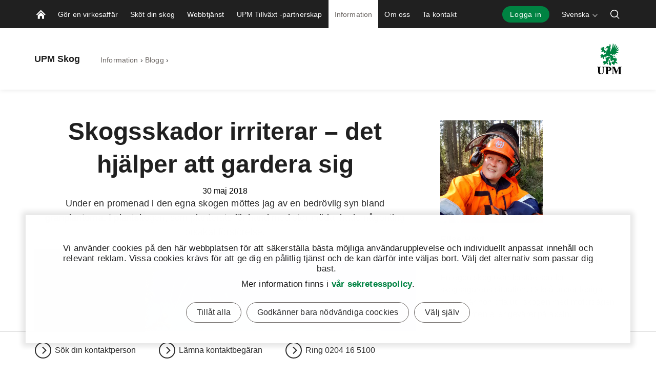

--- FILE ---
content_type: text/html; charset=utf-8
request_url: https://www.upmmetsa.fi/sv/information-och-evenemang/blogg/elise-hovi/skogsskador-irriterar---det-hjalper-att-gardera-sig/
body_size: 18959
content:


<!doctype html>
<html lang="sv" xmlns:og="http://ogp.me/ns#" class="font-v2" data-theme="upm-theme">
    <head>
        <meta charset="utf-8" />
        <meta http-equiv="X-UA-Compatible" content="IE=edge,chrome=1" />
        <meta http-equiv="Content-Language" content="sv" />
        <meta name="viewport" content="width=device-width, initial-scale=1, user-scalable=no" />
        <meta name="msapplication-config" content="/static/img/favicon/browserconfig.xml">
        <meta name="theme-color" content="#ffffff">
        <meta name="format-detection" content="telephone=no">
        <meta name="twitter:card" content="summary_large_image">

        





        
    <meta property="og:title" content="Skogsskador irriterar &#x2013; det hj&#xE4;lper att gardera sig"/>
    <meta property="og:type" content="article"/>
    <meta property="og:image" content="https://www.upmmetsa.fi/siteassets/kuvat/blogit/elisen-blogin-kuvat/taimi-uudistusalalla.jpg" />
    <meta property="og:image:secure_url" content="https://www.upmmetsa.fi/siteassets/kuvat/blogit/elisen-blogin-kuvat/taimi-uudistusalalla.jpg"/>
    <meta property="og:image:width" content="1424"/>
    <meta property="og:image:height" content="801"/>
    <meta property="og:url" content="https://www.upmmetsa.fi/sv/information-och-evenemang/blogg/elise-hovi/skogsskador-irriterar---det-hjalper-att-gardera-sig/"/>
    <meta property="og:site_name" content="Skogsskador irriterar &#x2013; det hj&#xE4;lper att gardera sig | UPM Skog"/>

            <meta name="twitter:label1" content="L&#xE4;stid" />
            <meta name="twitter:data1" content="4 min" />
        <base href="/sv/information-och-evenemang/blogg/elise-hovi/skogsskador-irriterar---det-hjalper-att-gardera-sig/" />
        <title>Skogsskador irriterar &#x2013; det hj&#xE4;lper att gardera sig | UPM Skog</title>

        <link rel="canonical" href="https://www.upmmetsa.fi/sv/information-och-evenemang/blogg/elise-hovi/skogsskador-irriterar---det-hjalper-att-gardera-sig/" />
        <link rel="apple-touch-icon" sizes="180x180" href="/static/img/favicon/apple-touch-icon.png">
        <link rel="manifest" href="/static/img/favicon/manifest.json">
        <link rel="mask-icon" href="/static/img/favicon/safari-pinned-tab.svg" color="#008342">
        <link rel="shortcut icon" href="/static/img/favicon/favicon.ico">
        

        <link rel="alternate" hreflang="x-default" href="https://www.upmmetsa.fi/tietoa-ja-tapahtumia/blogi/elise-hovi/mika-pilasi-taimikon/" />

        
        

<link rel="preload" href="/public/fonts/mona-sans/MonaSans-VariableFont_wdth,wght.woff2" as="font" type="font/woff2" crossorigin />
<link rel="preload" href="/public/fonts/mona-sans/MonaSans-Italic-VariableFont_wdth,wght.woff2" as="font" type="font/woff2" crossorigin />

<link rel="preload" href="/public/fonts/mona-sans/font-face.css" as="style" />
<link rel="stylesheet" href="/public/fonts/mona-sans/font-face.css"/>


<link rel="preload" href="/public/fonts/noto-sans/NotoSans-VariableFont_wdth,wght.woff2" as="font" type="font/woff2" crossorigin />
<link rel="preload" href="/public/fonts/noto-sans/NotoSans-Italic-VariableFont_wdth,wght.woff2" as="font" type="font/woff2" crossorigin />

<link rel="preload" href="/public/fonts/noto-sans/font-face.css" as="style" />
<link rel="stylesheet" href="/public/fonts/noto-sans/font-face.css" />


<link rel="preload" href="/public/fonts/noto-serif/NotoSerif-VariableFont_wdth,wght.woff2" as="font" type="font/woff2" crossorigin />
<link rel="preload" href="/public/fonts/noto-serif/NotoSerif-Italic-VariableFont_wdth,wght.woff2" as="font" type="font/woff2" crossorigin />

<link rel="preload" href="/public/fonts/noto-serif/font-face.css" as="style" />
<link rel="stylesheet" href="/public/fonts/noto-serif/font-face.css" />
        

<script>
    window.dataLayer = window.dataLayer || [];
    function gtag(){dataLayer.push(arguments);}
    
    gtag('consent', 'default', {
	    'ad_storage': 'denied',
	    'analytics_storage': 'denied',
	    'ad_user_data' : 'denied',
	    'ad_personalization': 'denied',
	    'functionality_storage': 'denied',
	    'personalization_storage': 'denied',
	    'security_storage': 'denied'
    });

</script>

    <!-- Google Tag Manager -->
    <script >
		(function (w, d, s, l, i) {
		w[l] = w[l] || []; w[l].push({ 'gtm.start': new Date().getTime(), event: 'gtm.js' });
		var f = d.getElementsByTagName(s)[0], j = d.createElement(s), dl = l != 'dataLayer' ? '&l=' + l : '';
		j.async = true; j.src='https://www.googletagmanager.com/gtm.js?id=' + i + dl; f.parentNode.insertBefore(j, f);
		})(window, document, 'script', 'dataLayer', 'GTM-PZ8FG6Z');
	</script>
    <!-- End Google Tag Manager -->

        



<script type="text/javascript">
    function sendPageViewDataLayer() {
        if (false === false) return
            window.dataLayer = window.dataLayer || [];
            dataLayer.push({
                    'content_type': 'BlogArticle',
                    'content_name': 'Skogsskador irriterar – det hjälper att gardera sig',
                    'content_publish_date': '30/05/2018 11:09:27',
                    'content_id': '128442',
                    'content_language_code': 'sv',
                    'event': 'pageview'
            });
        }
    if (false === true) sendPageViewDataLayer()
</script>

        

        


        


        


        <script type="text/javascript">
    window.jsErrors = [];
    window.onerror = function (errorMessage) { window.jsErrors[window.jsErrors.length] = errorMessage; };
</script>

        

        <script>
!function(T,l,y){var S=T.location,k="script",D="instrumentationKey",C="ingestionendpoint",I="disableExceptionTracking",E="ai.device.",b="toLowerCase",w="crossOrigin",N="POST",e="appInsightsSDK",t=y.name||"appInsights";(y.name||T[e])&&(T[e]=t);var n=T[t]||function(d){var g=!1,f=!1,m={initialize:!0,queue:[],sv:"5",version:2,config:d};function v(e,t){var n={},a="Browser";return n[E+"id"]=a[b](),n[E+"type"]=a,n["ai.operation.name"]=S&&S.pathname||"_unknown_",n["ai.internal.sdkVersion"]="javascript:snippet_"+(m.sv||m.version),{time:function(){var e=new Date;function t(e){var t=""+e;return 1===t.length&&(t="0"+t),t}return e.getUTCFullYear()+"-"+t(1+e.getUTCMonth())+"-"+t(e.getUTCDate())+"T"+t(e.getUTCHours())+":"+t(e.getUTCMinutes())+":"+t(e.getUTCSeconds())+"."+((e.getUTCMilliseconds()/1e3).toFixed(3)+"").slice(2,5)+"Z"}(),iKey:e,name:"Microsoft.ApplicationInsights."+e.replace(/-/g,"")+"."+t,sampleRate:100,tags:n,data:{baseData:{ver:2}}}}var h=d.url||y.src;if(h){function a(e){var t,n,a,i,r,o,s,c,u,p,l;g=!0,m.queue=[],f||(f=!0,t=h,s=function(){var e={},t=d.connectionString;if(t)for(var n=t.split(";"),a=0;a<n.length;a++){var i=n[a].split("=");2===i.length&&(e[i[0][b]()]=i[1])}if(!e[C]){var r=e.endpointsuffix,o=r?e.location:null;e[C]="https://"+(o?o+".":"")+"dc."+(r||"services.visualstudio.com")}return e}(),c=s[D]||d[D]||"",u=s[C],p=u?u+"/v2/track":d.endpointUrl,(l=[]).push((n="SDK LOAD Failure: Failed to load Application Insights SDK script (See stack for details)",a=t,i=p,(o=(r=v(c,"Exception")).data).baseType="ExceptionData",o.baseData.exceptions=[{typeName:"SDKLoadFailed",message:n.replace(/\./g,"-"),hasFullStack:!1,stack:n+"\nSnippet failed to load ["+a+"] -- Telemetry is disabled\nHelp Link: https://go.microsoft.com/fwlink/?linkid=2128109\nHost: "+(S&&S.pathname||"_unknown_")+"\nEndpoint: "+i,parsedStack:[]}],r)),l.push(function(e,t,n,a){var i=v(c,"Message"),r=i.data;r.baseType="MessageData";var o=r.baseData;return o.message='AI (Internal): 99 message:"'+("SDK LOAD Failure: Failed to load Application Insights SDK script (See stack for details) ("+n+")").replace(/\"/g,"")+'"',o.properties={endpoint:a},i}(0,0,t,p)),function(e,t){if(JSON){var n=T.fetch;if(n&&!y.useXhr)n(t,{method:N,body:JSON.stringify(e),mode:"cors"});else if(XMLHttpRequest){var a=new XMLHttpRequest;a.open(N,t),a.setRequestHeader("Content-type","application/json"),a.send(JSON.stringify(e))}}}(l,p))}function i(e,t){f||setTimeout(function(){!t&&m.core||a()},500)}var e=function(){var n=l.createElement(k);n.src=h;var e=y[w];return!e&&""!==e||"undefined"==n[w]||(n[w]=e),n.onload=i,n.onerror=a,n.onreadystatechange=function(e,t){"loaded"!==n.readyState&&"complete"!==n.readyState||i(0,t)},n}();y.ld<0?l.getElementsByTagName("head")[0].appendChild(e):setTimeout(function(){l.getElementsByTagName(k)[0].parentNode.appendChild(e)},y.ld||0)}try{m.cookie=l.cookie}catch(p){}function t(e){for(;e.length;)!function(t){m[t]=function(){var e=arguments;g||m.queue.push(function(){m[t].apply(m,e)})}}(e.pop())}var n="track",r="TrackPage",o="TrackEvent";t([n+"Event",n+"PageView",n+"Exception",n+"Trace",n+"DependencyData",n+"Metric",n+"PageViewPerformance","start"+r,"stop"+r,"start"+o,"stop"+o,"addTelemetryInitializer","setAuthenticatedUserContext","clearAuthenticatedUserContext","flush"]),m.SeverityLevel={Verbose:0,Information:1,Warning:2,Error:3,Critical:4};var s=(d.extensionConfig||{}).ApplicationInsightsAnalytics||{};if(!0!==d[I]&&!0!==s[I]){var c="onerror";t(["_"+c]);var u=T[c];T[c]=function(e,t,n,a,i){var r=u&&u(e,t,n,a,i);return!0!==r&&m["_"+c]({message:e,url:t,lineNumber:n,columnNumber:a,error:i}),r},d.autoExceptionInstrumented=!0}return m}(y.cfg);function a(){y.onInit&&y.onInit(n)}(T[t]=n).queue&&0===n.queue.length?(n.queue.push(a),n.trackPageView({})):a()}(window,document,{src: "https://js.monitor.azure.com/scripts/b/ai.2.gbl.min.js", crossOrigin: "anonymous", cfg: {instrumentationKey: 'e4804d69-7ef2-4b16-92e5-acbaa004b826', disableCookiesUsage: false }});
</script>

        <script type="application/json" id="data">
            {
            "navigationItems": [{"children":[{"children":[],"linkType":0,"name":"Offertbegäran på virkesaffär","url":"/sv/virkeshandel-med-oss/offertbegaran-pa-virkesaffar/","selected":false,"expanded":false,"columnBreak":false,"targetFrame":"_self","contentLink":"6029","contentLiftUps":[],"useExternalLinkIcon":false,"teaserText":null,"teaserUrl":null},{"children":[],"linkType":0,"name":"Virkeshandel","url":"/sv/virkeshandel-med-oss/virkeshandel/","selected":false,"expanded":false,"columnBreak":false,"targetFrame":"_self","contentLink":"442999","contentLiftUps":[],"useExternalLinkIcon":false,"teaserText":null,"teaserUrl":null},{"children":[],"linkType":0,"name":"UPM Finansieringstjänst för virkeshandel","url":"/sv/virkeshandel-med-oss/finansieringstjanst-for-virkeshandel/","selected":false,"expanded":false,"columnBreak":false,"targetFrame":"_self","contentLink":"443022","contentLiftUps":[],"useExternalLinkIcon":false,"teaserText":null,"teaserUrl":null},{"children":[],"linkType":0,"name":"Förhandsröjning","url":"/sv/virkeshandel-med-oss/forhandsrojning/","selected":false,"expanded":false,"columnBreak":false,"targetFrame":"_self","contentLink":"443108","contentLiftUps":[],"useExternalLinkIcon":false,"teaserText":null,"teaserUrl":null},{"children":[],"linkType":0,"name":"Leveransaffär","url":"/sv/virkeshandel-med-oss/leveransaffar/","selected":false,"expanded":false,"columnBreak":false,"targetFrame":"_self","contentLink":"443142","contentLiftUps":[],"useExternalLinkIcon":false,"teaserText":null,"teaserUrl":null},{"children":[],"linkType":0,"name":"Virkesmarknad och virkespriser","url":"/sv/virkeshandel-med-oss/aktuellt-pa-virkesmarknad/","selected":false,"expanded":false,"columnBreak":false,"targetFrame":"_self","contentLink":"192880","contentLiftUps":[],"useExternalLinkIcon":false,"teaserText":null,"teaserUrl":null}],"linkType":0,"name":"Gör en virkesaffär","url":"/sv/virkeshandel-med-oss/","selected":false,"expanded":false,"columnBreak":false,"targetFrame":"_self","contentLink":"381","contentLiftUps":[{"text":"Sköta skogsärenden på nätet.","imagePath":"/siteassets/banner-images/verkkopalvelu.jpg","contentLinkHref":"/sv/webbtjanst/"}],"useExternalLinkIcon":false,"teaserText":null,"teaserUrl":null},{"children":[{"children":[],"linkType":0,"name":"Skogsförnyelse","url":"/sv/skogsskotsel/skogsfornyelse/","selected":false,"expanded":false,"columnBreak":false,"targetFrame":"_self","contentLink":"442786","contentLiftUps":[],"useExternalLinkIcon":false,"teaserText":null,"teaserUrl":null},{"children":[],"linkType":0,"name":"Plantskogsskötsel","url":"/sv/skogsskotsel/plantskogsskotsel/","selected":false,"expanded":false,"columnBreak":false,"targetFrame":"_self","contentLink":"433720","contentLiftUps":[],"useExternalLinkIcon":false,"teaserText":null,"teaserUrl":null},{"children":[],"linkType":0,"name":"Skogsgödsling","url":"/sv/skogsskotsel/skogsgodsling/","selected":false,"expanded":false,"columnBreak":false,"targetFrame":"_self","contentLink":"442815","contentLiftUps":[],"useExternalLinkIcon":false,"teaserText":null,"teaserUrl":null},{"children":[],"linkType":0,"name":"Skogsväg","url":"/sv/skogsskotsel/skogsvag/","selected":false,"expanded":false,"columnBreak":false,"targetFrame":"_self","contentLink":"442833","contentLiftUps":[],"useExternalLinkIcon":false,"teaserText":null,"teaserUrl":null},{"children":[{"children":[],"linkType":0,"name":"Restaurering av myrmarker","url":"/sv/skogsskotsel/upm-naturvardstjanster/hyggesbranning2/","selected":false,"expanded":false,"columnBreak":false,"targetFrame":"_self","contentLink":"617241","contentLiftUps":[],"useExternalLinkIcon":false,"teaserText":null,"teaserUrl":null},{"children":[],"linkType":0,"name":"Hyggesbränning","url":"/sv/skogsskotsel/upm-naturvardstjanster/hyggesbranning/","selected":false,"expanded":false,"columnBreak":false,"targetFrame":"_self","contentLink":"573740","contentLiftUps":[],"useExternalLinkIcon":false,"teaserText":null,"teaserUrl":null},{"children":[],"linkType":0,"name":"Ansökan om miljöstöd","url":"/sv/skogsskotsel/upm-naturvardstjanster/ansokan-om-miljostod/","selected":false,"expanded":false,"columnBreak":false,"targetFrame":"_self","contentLink":"573721","contentLiftUps":[],"useExternalLinkIcon":false,"teaserText":null,"teaserUrl":null}],"linkType":0,"name":"UPM Naturvårdstjänster","url":"/sv/skogsskotsel/upm-naturvardstjanster/","selected":false,"expanded":false,"columnBreak":false,"targetFrame":"_self","contentLink":"573716","contentLiftUps":[],"useExternalLinkIcon":false,"teaserText":null,"teaserUrl":null},{"children":[{"children":[],"linkType":0,"name":"Ny skogsägare","url":"/sv/skogsskotsel/skogsegendom/nyskogsagare/","selected":false,"expanded":false,"columnBreak":false,"targetFrame":"_self","contentLink":"154031","contentLiftUps":[],"useExternalLinkIcon":false,"teaserText":null,"teaserUrl":null},{"children":[],"linkType":0,"name":"Samägda skogar","url":"/sv/skogsskotsel/skogsegendom/samagda-skogar/","selected":false,"expanded":false,"columnBreak":false,"targetFrame":"_self","contentLink":"936008","contentLiftUps":[],"useExternalLinkIcon":false,"teaserText":null,"teaserUrl":null},{"children":[],"linkType":0,"name":"Skogsbruksplan","url":"/sv/skogsskotsel/skogsegendom/skogsbruksplan/","selected":false,"expanded":false,"columnBreak":false,"targetFrame":"_self","contentLink":"442848","contentLiftUps":[],"useExternalLinkIcon":false,"teaserText":null,"teaserUrl":null},{"children":[],"linkType":0,"name":"Skogsskattetjänst","url":"/sv/skogsskotsel/skogsegendom/skogsskattetjanst/","selected":false,"expanded":false,"columnBreak":false,"targetFrame":"_self","contentLink":"442865","contentLiftUps":[],"useExternalLinkIcon":false,"teaserText":null,"teaserUrl":null},{"children":[],"linkType":0,"name":"Skogsvärdering","url":"/sv/skogsskotsel/skogsegendom/skogsvardering/","selected":false,"expanded":false,"columnBreak":false,"targetFrame":"_self","contentLink":"442928","contentLiftUps":[],"useExternalLinkIcon":false,"teaserText":null,"teaserUrl":null},{"children":[],"linkType":0,"name":"Generationsväxling","url":"/sv/skogsskotsel/skogsegendom/generationsvaxling/","selected":false,"expanded":false,"columnBreak":false,"targetFrame":"_self","contentLink":"442948","contentLiftUps":[],"useExternalLinkIcon":false,"teaserText":null,"teaserUrl":null},{"children":[],"linkType":0,"name":"Samfällda skogar","url":"/sv/skogsskotsel/skogsegendom/samfallda-skogar/","selected":false,"expanded":false,"columnBreak":false,"targetFrame":"_self","contentLink":"951","contentLiftUps":[],"useExternalLinkIcon":false,"teaserText":null,"teaserUrl":null}],"linkType":0,"name":"Skogsegendom","url":"/sv/skogsskotsel/skogsegendom/","selected":false,"expanded":false,"columnBreak":false,"targetFrame":"_self","contentLink":"1043","contentLiftUps":[{"text":"Skogsvärderäknaren","imagePath":"/siteassets/kuvat/elementit/teaserit/videot/metsanarvolaskuri_teaser_1273x800.jpg","contentLinkHref":"/sv/skogsvarderaknaren/skogsvarderaknaren/"}],"useExternalLinkIcon":false,"teaserText":null,"teaserUrl":null},{"children":[{"children":[],"linkType":0,"name":"UPM FSC® -gruppcertifiering","url":"/sv/skogsskotsel/hallbarhetstjanster/fsc-gruppcertifiering/","selected":false,"expanded":false,"columnBreak":false,"targetFrame":"_self","contentLink":"442981","contentLiftUps":[],"useExternalLinkIcon":false,"teaserText":null,"teaserUrl":null}],"linkType":0,"name":"Hållbarhetstjänster","url":"/sv/skogsskotsel/hallbarhetstjanster/","selected":false,"expanded":false,"columnBreak":false,"targetFrame":"_self","contentLink":"1048","contentLiftUps":[],"useExternalLinkIcon":false,"teaserText":null,"teaserUrl":null}],"linkType":0,"name":"Sköt din skog","url":"/sv/skogsskotsel/","selected":false,"expanded":false,"columnBreak":false,"targetFrame":"_self","contentLink":"1037","contentLiftUps":[],"useExternalLinkIcon":false,"teaserText":null,"teaserUrl":null},{"children":[],"linkType":0,"name":"Webbtjänst","url":"/sv/webbtjanst/","selected":false,"expanded":false,"columnBreak":false,"targetFrame":"_self","contentLink":"335026","contentLiftUps":[],"useExternalLinkIcon":false,"teaserText":null,"teaserUrl":null},{"children":[],"linkType":0,"name":"UPM Tillväxt -partnerskap","url":"/sv/skogsagarens-kundformaner/","selected":false,"expanded":false,"columnBreak":false,"targetFrame":"_self","contentLink":"66","contentLiftUps":[{"text":"Sköta skogsärenden på nätet.","imagePath":"/siteassets/banner-images/verkkopalvelu.jpg","contentLinkHref":"/sv/webbtjanst/"}],"useExternalLinkIcon":false,"teaserText":null,"teaserUrl":null},{"children":[{"children":[],"linkType":0,"name":"Aktuellt","url":"/sv/information-och-evenemang/aktuellt/","selected":false,"expanded":false,"columnBreak":false,"targetFrame":"_self","contentLink":"394","contentLiftUps":[],"useExternalLinkIcon":false,"teaserText":null,"teaserUrl":null},{"children":[],"linkType":0,"name":"Skogsbibliotek","url":"/sv/information-och-evenemang/skogsbibliotek/","selected":false,"expanded":false,"columnBreak":false,"targetFrame":"_self","contentLink":"317916","contentLiftUps":[],"useExternalLinkIcon":false,"teaserText":null,"teaserUrl":null},{"children":[],"linkType":0,"name":"Evenemang","url":"/sv/information-och-evenemang/evenemang/","selected":false,"expanded":false,"columnBreak":false,"targetFrame":"_self","contentLink":"25","contentLiftUps":[],"useExternalLinkIcon":false,"teaserText":null,"teaserUrl":null},{"children":[],"linkType":2,"name":"Blogg","url":"/sv/information-och-evenemang/skogsbibliotek/?searchType=BlogArticle","selected":true,"expanded":true,"columnBreak":false,"targetFrame":"_self","contentLink":"405","contentLiftUps":[],"useExternalLinkIcon":false,"teaserText":null,"teaserUrl":null},{"children":[],"linkType":0,"name":"Säkerhet","url":"/sv/information-och-evenemang/sakerhet/","selected":false,"expanded":false,"columnBreak":false,"targetFrame":"_self","contentLink":"281717","contentLiftUps":[],"useExternalLinkIcon":false,"teaserText":null,"teaserUrl":null}],"linkType":0,"name":"Information","url":"/sv/information-och-evenemang/","selected":true,"expanded":true,"columnBreak":false,"targetFrame":"_self","contentLink":"499","contentLiftUps":[{"text":"Mihin puuni päätyy hakkuun jälkeen ja mitä siitä valmistetaan? Katso mihin UPM käyttää puuta ja millaisia tuotteita siitä syntyy.","imagePath":"/siteassets/kuvat/kuvapankki/tuotanto-ja-lopputuotteet/upm-sahatavara.jpg","contentLinkHref":"/tietoa-ja-tapahtumia/artikkelit/mita-puustani-valmistetaan/"}],"useExternalLinkIcon":false,"teaserText":null,"teaserUrl":null},{"children":[{"children":[],"linkType":0,"name":"UPM Plantskola","url":"/sv/meista/upm-taimitarha/","selected":false,"expanded":false,"columnBreak":false,"targetFrame":"_self","contentLink":"593274","contentLiftUps":[],"useExternalLinkIcon":false,"teaserText":null,"teaserUrl":null}],"linkType":0,"name":"Om oss","url":"/sv/meista/","selected":false,"expanded":false,"columnBreak":false,"targetFrame":"_self","contentLink":"470209","contentLiftUps":[],"useExternalLinkIcon":false,"teaserText":null,"teaserUrl":null},{"children":[{"children":[],"linkType":0,"name":"Sök kontaktuppgifter","url":"/sv/kontakta-oss/sok-kontaktuppgifter/","selected":false,"expanded":false,"columnBreak":false,"targetFrame":"_self","contentLink":"324","contentLiftUps":[],"useExternalLinkIcon":false,"teaserText":null,"teaserUrl":null},{"children":[],"linkType":0,"name":"Ge feedback till","url":"/sv/kontakta-oss/ge-feedback-till/","selected":false,"expanded":false,"columnBreak":false,"targetFrame":"_self","contentLink":"943034","contentLiftUps":[],"useExternalLinkIcon":false,"teaserText":null,"teaserUrl":null},{"children":[],"linkType":0,"name":"Lämna en kontaktbegäran","url":"/sv/kontakta-oss/lamna-en-kontaktbegaran/","selected":false,"expanded":false,"columnBreak":false,"targetFrame":"_self","contentLink":"6743","contentLiftUps":[],"useExternalLinkIcon":false,"teaserText":null,"teaserUrl":null}],"linkType":0,"name":"Ta kontakt","url":"/sv/kontakta-oss/","selected":false,"expanded":false,"columnBreak":false,"targetFrame":"_self","contentLink":"368","contentLiftUps":[],"useExternalLinkIcon":false,"teaserText":null,"teaserUrl":null}],
            "complementaryNavigationItems": [],
            "sitesNavigationItems": {"children":[],"linkType":0,"name":null,"url":null,"selected":false,"expanded":false,"columnBreak":false,"targetFrame":null,"contentLink":null,"contentLiftUps":null,"useExternalLinkIcon":false,"teaserText":null,"teaserUrl":null},
            "externalLinks": null
            }
        </script>

        

<style>
@charset "UTF-8";.header--hide .app-navigation{transform:translateY(-100%)}.header--hide .app-navigation--my-forest{transform:translateY(0)}.header--static .app-navigation{transform:translateY(0);position:absolute}.app-navigation{display:flex;flex-direction:column;position:fixed;align-items:stretch;top:0;right:0;left:0;z-index:10000;min-height:55px;background-color:var(--color-navigation-background);transform:translateY(0);transition:transform .4s}@media screen and (min-width: 768px){.app-navigation.with-complementary{min-height:100px}}.app-navigation .skip-link{position:absolute;top:0;left:0;transform:translateY(-100%)}.app-navigation .skip-link:focus-visible{position:relative;left:8px;transform:translateY(0);text-wrap:nowrap;margin-right:8px}@media screen and (min-width: 1440px){.app-navigation .skip-link:focus-visible{position:absolute;top:18px}}.main-navigation__image{display:block;width:18px;height:18px;color:var(--color-navigation-link)}.app-navigation--my-forest{position:relative;margin-top:-55px;transition:all .4s}.app-navigation--my-forest .hamburger-action{display:none}@keyframes reveal-from-bottom{0%{opacity:0;transform:rotateY(-90deg);filter:blur(5px)}}@keyframes hide-from-bottom{to{opacity:0;transform:rotateY(-90deg);filter:blur(5px)}}.app-navigation__container{width:100%;max-width:1162px;margin:0 auto;align-items:stretch;overflow:hidden;max-height:55px}.app-navigation__container.app-navigation--loaded{display:flex;max-height:none}.app-navigation__container.hiding .an-action,.app-navigation__container.hiding .an-primary-links__more,.app-navigation__container.hiding .an-primary-links__list-item{animation:hide-from-bottom;animation-duration:.3s;animation-fill-mode:both}.app-navigation__container.hiding .an-action:nth-child(n),.app-navigation__container.hiding .an-primary-links__more:nth-child(n),.app-navigation__container.hiding .an-primary-links__list-item:nth-child(n){animation-delay:.4s}.app-navigation__container.hiding .an-action:nth-child(2n),.app-navigation__container.hiding .an-primary-links__more:nth-child(2n),.app-navigation__container.hiding .an-primary-links__list-item:nth-child(2n){animation-delay:.2s}.app-navigation__container.hiding .an-action:nth-child(3n),.app-navigation__container.hiding .an-primary-links__more:nth-child(3n),.app-navigation__container.hiding .an-primary-links__list-item:nth-child(3n){animation-delay:.1333333333s}.app-navigation__container.hiding .an-action:nth-child(4n),.app-navigation__container.hiding .an-primary-links__more:nth-child(4n),.app-navigation__container.hiding .an-primary-links__list-item:nth-child(4n){animation-delay:.1s}.app-navigation__container.hiding .an-action:nth-child(5n),.app-navigation__container.hiding .an-primary-links__more:nth-child(5n),.app-navigation__container.hiding .an-primary-links__list-item:nth-child(5n){animation-delay:.08s}.app-navigation__container.hiding .an-action:nth-child(6n),.app-navigation__container.hiding .an-primary-links__more:nth-child(6n),.app-navigation__container.hiding .an-primary-links__list-item:nth-child(6n){animation-delay:.0666666667s}.app-navigation__container.hiding .an-action:nth-child(7n),.app-navigation__container.hiding .an-primary-links__more:nth-child(7n),.app-navigation__container.hiding .an-primary-links__list-item:nth-child(7n){animation-delay:.0571428571s}.app-navigation__container.hiding .an-action:nth-child(8n),.app-navigation__container.hiding .an-primary-links__more:nth-child(8n),.app-navigation__container.hiding .an-primary-links__list-item:nth-child(8n){animation-delay:.05s}.app-navigation__container.hiding .an-action:nth-child(9n),.app-navigation__container.hiding .an-primary-links__more:nth-child(9n),.app-navigation__container.hiding .an-primary-links__list-item:nth-child(9n){animation-delay:.0444444444s}.app-navigation__container.hiding .an-action:nth-child(10n),.app-navigation__container.hiding .an-primary-links__more:nth-child(10n),.app-navigation__container.hiding .an-primary-links__list-item:nth-child(10n){animation-delay:.04s}.app-navigation__container.hiding .an-action:nth-child(11n),.app-navigation__container.hiding .an-primary-links__more:nth-child(11n),.app-navigation__container.hiding .an-primary-links__list-item:nth-child(11n){animation-delay:.0363636364s}.app-navigation__container.hiding .an-action:nth-child(12n),.app-navigation__container.hiding .an-primary-links__more:nth-child(12n),.app-navigation__container.hiding .an-primary-links__list-item:nth-child(12n){animation-delay:.0333333333s}.app-navigation__container.hiding .an-action:nth-child(13n),.app-navigation__container.hiding .an-primary-links__more:nth-child(13n),.app-navigation__container.hiding .an-primary-links__list-item:nth-child(13n){animation-delay:.0307692308s}.app-navigation__container.hiding .an-action:nth-child(14n),.app-navigation__container.hiding .an-primary-links__more:nth-child(14n),.app-navigation__container.hiding .an-primary-links__list-item:nth-child(14n){animation-delay:.0285714286s}.app-navigation__container.hiding .an-action:nth-child(15n),.app-navigation__container.hiding .an-primary-links__more:nth-child(15n),.app-navigation__container.hiding .an-primary-links__list-item:nth-child(15n){animation-delay:.0266666667s}.app-navigation__container.hiding .an-action:nth-child(16n),.app-navigation__container.hiding .an-primary-links__more:nth-child(16n),.app-navigation__container.hiding .an-primary-links__list-item:nth-child(16n){animation-delay:25ms}.app-navigation__container.hiding .an-action:nth-child(17n),.app-navigation__container.hiding .an-primary-links__more:nth-child(17n),.app-navigation__container.hiding .an-primary-links__list-item:nth-child(17n){animation-delay:.0235294118s}.app-navigation__container.hiding .an-action:nth-child(18n),.app-navigation__container.hiding .an-primary-links__more:nth-child(18n),.app-navigation__container.hiding .an-primary-links__list-item:nth-child(18n){animation-delay:.0222222222s}.app-navigation__container.hiding .an-action:nth-child(19n),.app-navigation__container.hiding .an-primary-links__more:nth-child(19n),.app-navigation__container.hiding .an-primary-links__list-item:nth-child(19n){animation-delay:.0210526316s}.app-navigation__container.hiding .an-action:nth-child(20n),.app-navigation__container.hiding .an-primary-links__more:nth-child(20n),.app-navigation__container.hiding .an-primary-links__list-item:nth-child(20n){animation-delay:.02s}.app-navigation__container.showing .an-primary-links__list-item,.app-navigation__container.showing .an-action,.app-navigation__container.showing .an-primary-links__more{animation:reveal-from-bottom;animation-duration:.5s;animation-fill-mode:backwards}.app-navigation__container.showing .an-primary-links__list-item:nth-child(n),.app-navigation__container.showing .an-action:nth-child(n),.app-navigation__container.showing .an-primary-links__more:nth-child(n){animation-delay:.0625s}.app-navigation__container.showing .an-primary-links__list-item:nth-child(2n),.app-navigation__container.showing .an-action:nth-child(2n),.app-navigation__container.showing .an-primary-links__more:nth-child(2n){animation-delay:.125s}.app-navigation__container.showing .an-primary-links__list-item:nth-child(3n),.app-navigation__container.showing .an-action:nth-child(3n),.app-navigation__container.showing .an-primary-links__more:nth-child(3n){animation-delay:.1875s}.app-navigation__container.showing .an-primary-links__list-item:nth-child(4n),.app-navigation__container.showing .an-action:nth-child(4n),.app-navigation__container.showing .an-primary-links__more:nth-child(4n){animation-delay:.25s}.app-navigation__container.showing .an-primary-links__list-item:nth-child(5n),.app-navigation__container.showing .an-action:nth-child(5n),.app-navigation__container.showing .an-primary-links__more:nth-child(5n){animation-delay:.3125s}.app-navigation__container.showing .an-primary-links__list-item:nth-child(6n),.app-navigation__container.showing .an-action:nth-child(6n),.app-navigation__container.showing .an-primary-links__more:nth-child(6n){animation-delay:.375s}.app-navigation__container.showing .an-primary-links__list-item:nth-child(7n),.app-navigation__container.showing .an-action:nth-child(7n),.app-navigation__container.showing .an-primary-links__more:nth-child(7n){animation-delay:.4375s}.app-navigation__container.showing .an-primary-links__list-item:nth-child(8n),.app-navigation__container.showing .an-action:nth-child(8n),.app-navigation__container.showing .an-primary-links__more:nth-child(8n){animation-delay:.5s}.app-navigation__container.showing .an-primary-links__list-item:nth-child(9n),.app-navigation__container.showing .an-action:nth-child(9n),.app-navigation__container.showing .an-primary-links__more:nth-child(9n){animation-delay:.5625s}.app-navigation__container.showing .an-primary-links__list-item:nth-child(10n),.app-navigation__container.showing .an-action:nth-child(10n),.app-navigation__container.showing .an-primary-links__more:nth-child(10n){animation-delay:.625s}.app-navigation__container.showing .an-primary-links__list-item:nth-child(11n),.app-navigation__container.showing .an-action:nth-child(11n),.app-navigation__container.showing .an-primary-links__more:nth-child(11n){animation-delay:.6875s}.app-navigation__container.showing .an-primary-links__list-item:nth-child(12n),.app-navigation__container.showing .an-action:nth-child(12n),.app-navigation__container.showing .an-primary-links__more:nth-child(12n){animation-delay:.75s}.app-navigation__container.showing .an-primary-links__list-item:nth-child(13n),.app-navigation__container.showing .an-action:nth-child(13n),.app-navigation__container.showing .an-primary-links__more:nth-child(13n){animation-delay:.8125s}.app-navigation__container.showing .an-primary-links__list-item:nth-child(14n),.app-navigation__container.showing .an-action:nth-child(14n),.app-navigation__container.showing .an-primary-links__more:nth-child(14n){animation-delay:.875s}.app-navigation__container.showing .an-primary-links__list-item:nth-child(15n),.app-navigation__container.showing .an-action:nth-child(15n),.app-navigation__container.showing .an-primary-links__more:nth-child(15n){animation-delay:.9375s}.app-navigation__container.showing .an-primary-links__list-item:nth-child(16n),.app-navigation__container.showing .an-action:nth-child(16n),.app-navigation__container.showing .an-primary-links__more:nth-child(16n){animation-delay:1s}.app-navigation__container.showing .an-primary-links__list-item:nth-child(17n),.app-navigation__container.showing .an-action:nth-child(17n),.app-navigation__container.showing .an-primary-links__more:nth-child(17n){animation-delay:1.0625s}.app-navigation__container.showing .an-primary-links__list-item:nth-child(18n),.app-navigation__container.showing .an-action:nth-child(18n),.app-navigation__container.showing .an-primary-links__more:nth-child(18n){animation-delay:1.125s}.app-navigation__container.showing .an-primary-links__list-item:nth-child(19n),.app-navigation__container.showing .an-action:nth-child(19n),.app-navigation__container.showing .an-primary-links__more:nth-child(19n){animation-delay:1.1875s}.app-navigation__container.showing .an-primary-links__list-item:nth-child(20n),.app-navigation__container.showing .an-action:nth-child(20n),.app-navigation__container.showing .an-primary-links__more:nth-child(20n){animation-delay:1.25s}.app-navigation__container .an-primary-links__list-item{animation-delay:initial;animation:initial;will-change:rotateY}.app-navigation__container--desktop{display:none}@media screen and (min-width: 768px){.app-navigation__container--desktop{display:flex}}.app-navigation__container--mobile{display:flex}@media screen and (min-width: 768px){.app-navigation__container--mobile{display:none}}.app-navigation__container--open{border-bottom:2px solid #525252}.app-navigation__wrapper{width:100%;display:flex;flex-direction:column;max-height:100vh}.app-navigation__wrapper.app-navigation__wrapper--for-seo{display:none}@supports (-webkit-appearance: none){.app-navigation__wrapper.os-android{max-height:calc(100vh - 56px)}}.app-navigation__action-bar-wrapper{width:100%;display:flex;flex-direction:row-reverse;transition:.2s ease-in-out}.app-navigation__action-bar-wrapper .an-primary-links__list-item--home{padding:0 12px 0 18px}@media screen and (min-width: 768px){.app-navigation__action-bar-wrapper{display:block}.app-navigation__action-bar-wrapper .an-primary-links__list-item--home{padding:0 12px}}.an-primary-links{position:relative;width:55px;flex:0 0 auto}@media screen and (min-width: 768px){.an-primary-links{width:100%}}.an-primary-links__more{float:right;font-size:var(--typo-body-small-size);color:var(--color-navigation-link);font-weight:var(--typo-body-bold-weight);cursor:pointer;outline:none;border:0;background:none;height:55px;margin-right:40px;transition:color .3s}.an-primary-links__more:hover{color:var(--color-navigation-link-hover)}.an-primary-links__more-text{min-width:40px;line-height:normal}.an-primary-links__list{list-style:none;height:100%;margin:0}.an-primary-links__list-item{height:100%;align-items:stretch;margin:0;padding:0 12px;height:55px;float:left;display:none}@media screen and (min-width: 768px){.an-primary-links__list-item{display:inline-flex}}.an-primary-links__list-item--home{display:inline-flex;white-space:nowrap}.an-primary-links__link{background:none;border:0;color:inherit;line-height:normal;overflow:visible;padding:0;-webkit-user-select:none;user-select:none;cursor:pointer;display:flex;align-items:center;color:var(--color-navigation-link);font-weight:var(--typo-body-weight);font-size:var(--typo-body-small-size)}.an-primary-links__link:focus{outline:none}.an-primary-links__link:focus-visible{box-shadow:0 0 0 2px #fff,0 0 0 4px #000}.an-primary-links__link:hover,.an-primary-links__link:active,.an-primary-links__link:focus{color:var(--color-navigation-link-hover)}.an-primary-links__link .icon{transition:color .3s;color:var(--color-navigation-link);margin-left:3px;height:15px;width:15px;display:inline-block}.an-primary-links__list-item--focus{background:var(--color-white)}.an-primary-links__list-item--focus .an-primary-links__link{color:var(--color-warm-grey)}.an-mega-menu{position:fixed;top:95px;left:0;right:0;margin:0;background-color:var(--color-white);border-bottom:1px solid lightgray;padding:20px 0;transition:all .01ms;overflow-y:scroll;max-height:calc(100vh - 56px);-ms-overflow-style:none;scrollbar-width:none}.an-mega-menu::-webkit-scrollbar{display:none}.an-mega-menu__close{background:none;border:0;color:inherit;line-height:normal;overflow:visible;padding:0;-webkit-user-select:none;user-select:none;cursor:pointer;position:absolute;top:10px;right:10px;height:32px;width:32px;border-radius:50%;border:2px solid var(--color-white);transition:all .3s}.an-mega-menu__close:focus{outline:none}.an-mega-menu__close:focus-visible{box-shadow:0 0 0 2px #fff,0 0 0 4px #000}.an-mega-menu__close:after,.an-mega-menu__close:before{content:"";-webkit-user-select:none;user-select:none;display:block;background-color:var(--color-very-dark-grey);width:2px;height:50%;position:absolute;top:7px;left:13px;transition:background-color .3s}.an-mega-menu__close:after{transform:rotate(45deg)}.an-mega-menu__close:before{transform:rotate(-45deg)}.an-mega-menu__close:hover{background-color:#ffffffe6;border-color:var(--color-white)}.an-mega-menu__close:hover:after,.an-mega-menu__close:hover:before{background-color:var(--color-very-dark-grey)}@media screen and (min-width: 768px){.an-mega-menu__close:hover{background-color:transparent}.an-mega-menu__close:hover:after,.an-mega-menu__close:hover:before{background-color:rgba(var(--color-very-dark-grey-rgb),.9)}}@media screen and (min-width: 768px){.an-mega-menu__close{height:60px;width:60px;background-color:#fff9;border-color:transparent}.an-mega-menu__close:after,.an-mega-menu__close:before{top:14px;left:28px;background-color:rgba(var(--color-very-dark-grey-rgb),.9)}}.an-mega-menu__link.an-mega-menu__link--first-level{display:block;color:var(--color-warm-grey);padding:7px 5px;font-size:var(--typo-body-size);font-weight:var(--typo-body-weight);letter-spacing:var(--typo-body-letter-spacing);transition:color .2s ease-in-out;position:relative}.an-mega-menu__link.an-mega-menu__link--first-level.an-mega-menu__link--first-level--selected{font-weight:var(--typo-body-bold-weight);color:var(--color-black)}.an-mega-menu__link.an-mega-menu__link--second-level,.an-mega-menu__link.an-mega-menu__link--third-level{display:block;position:relative;color:var(--color-warm-grey);font-size:var(--typo-body-small-size);font-weight:var(--typo-body-weight);text-align:left;letter-spacing:var(--typo-body-letter-spacing);transition:color .2s ease-in-out}.an-mega-menu__link.an-mega-menu__link--second-level.an-mega-menu__link-second-level--selected,.an-mega-menu__link.an-mega-menu__link--third-level.an-mega-menu__link-second-level--selected{font-weight:var(--typo-body-bold-weight);color:var(--color-black)}.an-mega-menu__link.an-mega-menu__link--second-level .navigation__chevron-container,.an-mega-menu__link.an-mega-menu__link--third-level .navigation__chevron-container{display:block;position:absolute;height:17px;width:12px;padding:0 3px;left:0;top:8px}.an-mega-menu__link.an-mega-menu__link--second-level{padding:var(--spacing-small) var(--spacing-medium-large);padding-right:0}.an-mega-menu__link.an-mega-menu__link--third-level{font-size:var(--typo-body-small-size);padding:4px 0}.an-mega-menu__link.an-mega-menu__link--third-level.an-mega-menu__link--third-level--selected,.an-mega-menu__link.an-mega-menu__link--selected{font-weight:var(--typo-body-bold-weight);color:var(--color-black)}.an-mega-menu__link:hover{color:var(--color-very-dark-grey)}button.an-mega-menu__link{background:none;border:0;color:inherit;line-height:normal;overflow:visible;padding:0;-webkit-user-select:none;user-select:none;cursor:pointer}button.an-mega-menu__link:focus{outline:none}button.an-mega-menu__link:focus-visible{box-shadow:0 0 0 2px #fff,0 0 0 4px #000}.an-mega-menu__column-container{display:flex;flex-wrap:wrap;flex-grow:0;flex-shrink:0;flex-basis:auto;max-width:100%}.an-mega-menu__column-container.an-mega-menu__column-container--no-lift-ups{flex-basis:100%}.an-mega-menu__column-container--landing-page .an-mega-menu__link-column:after{border:none}.an-mega-menu__link-column{display:flex;flex:0 0 auto;flex-basis:20%;max-width:20%;min-width:230px;position:relative}.an-mega-menu__link-column:after{content:"";-webkit-user-select:none;user-select:none;position:absolute;top:15px;right:0;bottom:15px;border-right:1px solid var(--color-light-grey)}.an-mega-menu__list{margin:10px 12px;transform:translateY(0)}.an-mega-menu__list.an-mega-menu__list--second-level{margin:5px 0}.an-mega-menu__list.an-mega-menu__list--third-level{margin:0}.an-mega-menu__list-item{margin:0;list-style:none;transform:translateY(0)}.an-mega-menu__list-item.an-mega-menu__list-item--second-level{margin:0;color:var(--color-very-dark-grey);list-style:none}.an-mega-menu__list-item.an-mega-menu__list-item--third-level{margin:0 0 0 calc(var(--spacing-medium-large) + var(--spacing-medium));color:var(--color-very-dark-grey);list-style:none}.an-mega-menu__lift-ups{display:flex;flex-shrink:0;flex-grow:0;flex-basis:auto;max-width:100%;min-width:390px}.an-mega-menu__lift-ups-column{flex-grow:0;flex-shrink:0;flex-basis:390px;max-width:390px;margin-top:16px;padding:0 12px}.an-mobile-menu{top:100%;left:0;right:0;height:auto;overflow-x:hidden;color:var(--color-navigation-link);background-color:var(--color-navigation-background)}@media screen and (min-width: 768px){.an-mobile-menu{display:none}}.an-mobile-menu__list-item{margin:0;padding:0;list-style:none}.an-mobile-menu__link{min-height:50px;display:flex;align-items:stretch;text-align:left;position:relative}.an-mobile-menu__link:before{content:"";-webkit-user-select:none;user-select:none;margin-bottom:0;position:absolute;width:100%;height:1px;bottom:0;left:0;background-color:#444343;transition:all .3s ease-in-out 0s}.an-mobile-menu__link__name-container{position:relative;margin:14px 0;min-height:22px}.an-mobile-menu__link__name-container:before{content:"";-webkit-user-select:none;user-select:none;margin-bottom:-14px;position:absolute;width:100%;height:1px;bottom:0;left:0;background-color:var(--color-white);visibility:hidden;transform:scaleX(0);transition:all .3s ease-in-out 0s}.an-mobile-menu__link__name{position:relative;min-height:22px}.an-mobile-menu__link--selected .an-mobile-menu__link__name-container:before{visibility:visible;transform:scaleX(1)}.an-mobile-menu__link--selected-final .an-mobile-menu__link__name{font-weight:var(--typo-body-bold-weight)}.an-mobile-menu__link--selected-final .an-mobile-menu__link__name-container:before{height:2px;margin-bottom:-14px}.an-mobile-menu__link--selected-final:before{height:2px;margin-bottom:0}.an-mobile-menu__link__anchor{display:flex;justify-content:space-between;flex:1 1 auto;font-weight:var(--typo-body-weight);color:var(--color-navigation-link)}.an-mobile-menu__link__anchor:active,.an-mobile-menu__link__anchor:focus,.an-mobile-menu__link__anchor:hover{color:var(--color-navigation-link-hover)}.an-mobile-menu__link__anchor:active .an-mobile-menu__link__external-page-icon,.an-mobile-menu__link__anchor:focus .an-mobile-menu__link__external-page-icon,.an-mobile-menu__link__anchor:hover .an-mobile-menu__link__external-page-icon{border-color:var(--color-navigation-link-hover) transparent transparent var(--color-navigation-link-hover)}.an-mobile-menu__link__external-page-icon-wrapper{margin:15px}.an-mobile-menu__link__external-page-icon{border:1px solid var(--color-secondary-light-grey);width:20px;height:20px;border-radius:71px 0 0;border-color:var(--color-navigation-link) transparent transparent var(--color-navigation-link)}.an-mobile-menu__link__external-page-icon:active,.an-mobile-menu__link__external-page-icon:focus,.an-mobile-menu__link__external-page-icon:hover{border-color:var(--color-navigation-link-hover) transparent transparent var(--color-navigation-link-hover)}.an-mobile-menu__link__external-page-icon:after{content:"";-webkit-user-select:none;user-select:none;display:block;position:absolute;margin-top:-.5px;right:13px;height:5px;width:5px;border-style:solid;border-width:1px;border-color:currentColor currentColor transparent transparent;transform:translate(-50%,-50%) rotate(45deg)}.an-mobile-menu__link__external-page-icon:after:active,.an-mobile-menu__link__external-page-icon:after:focus,.an-mobile-menu__link__external-page-icon:after:hover{border-color:var(--color-navigation-link-hover) transparent transparent var(--color-navigation-link-hover)}.an-mobile-menu__link .navigation__chevron-container{background:none;border:0;color:inherit;line-height:normal;overflow:visible;padding:0;-webkit-user-select:none;user-select:none;cursor:pointer;display:block;color:var(--color-navigation-link);height:48px;width:50px}.an-mobile-menu__link .navigation__chevron-container:focus{outline:none}.an-mobile-menu__link .navigation__chevron-container:focus-visible{box-shadow:0 0 0 2px #fff,0 0 0 4px #000}.an-mobile-menu__link .navigation__chevron-container:active,.an-mobile-menu__link .navigation__chevron-container:focus,.an-mobile-menu__link .navigation__chevron-container:hover{color:var(--color-navigation-link-hover)}.an-mobile-menu__link .navigation__chevron-container .navigation__chevron{transform-origin:50% 48.5%}.an-mobile-menu__link .navigation__chevron-container .navigation__chevron:after{width:7.5px;height:7.5px;top:42%}.an-mobile-menu-list{margin:0;overflow:scroll;transition:.3s ease-in-out;padding-left:45px;transform:translateY(0)}.an-mobile-menu>.an-mobile-menu-list{padding-left:0}.an-mobile-menu-list .an-mobile-menu__list-item--depth-4:first-child{border-top:2px solid #525252}.an-mobile-menu--has-call-to-action .an-mobile-menu-list .an-mobile-menu__list-item--depth-4:first-child{border-top:none}.an-mobile-menu__list-item--depth-4{position:relative}.an-mobile-menu__list-item--depth-4:before{content:"";-webkit-user-select:none;user-select:none;margin-bottom:0;position:absolute;width:100%;height:2px;bottom:0;left:0;background-color:#444343;transition:all .3s ease-in-out 0s}.an-mobile-menu__list-item--depth-4>.an-mobile-menu__link{margin-left:20px}.an-mobile-menu__list-item--depth-4>.an-mobile-menu__link:before{height:2px;margin-bottom:0}.an-mobile-menu__list-item--depth-4>.an-mobile-menu__link .an-mobile-menu__link__name{font-size:var(--typo-body-size)}.an-mobile-menu__list-item--depth-4>.an-mobile-menu__link .an-mobile-menu__link__name-container:before{height:2px;margin-bottom:-14px}.an-mobile-menu__list-item--depth-3>.an-mobile-menu__link .an-mobile-menu__link__name{font-size:var(--typo-body-small-size)}.an-mobile-menu__list-item--depth-3>.an-mobile-menu-list{padding-left:35px}.an-mobile-menu__list-item--depth-2>.an-mobile-menu__link .an-mobile-menu__link__name{font-size:var(--typo-body-small-size)}.an-mobile-menu__list-item--depth-2>.an-mobile-menu-list{padding-left:32px}.an-mobile-menu__list-item--depth-1>.an-mobile-menu__link .an-mobile-menu__link__name{font-size:var(--typo-body-small-size)}.an-drop-down{display:flex;flex:0 1 auto;height:100%;align-items:center}.an-drop-down__handle{background:none;border:0;font-size:var(--typo-body-small-size);color:var(--color-navigation-link);font-weight:var(--typo-body-weight);cursor:pointer;outline:none;transition:color .3s;display:flex;align-items:center}@media screen and (max-width: 767px){.an-drop-down__handle{max-width:135px}}.an-drop-down__handle span{display:inline-block;flex:1 1 auto;overflow:hidden;text-overflow:ellipsis;margin-right:5px;white-space:nowrap}.an-drop-down__handle:hover{color:var(--color-navigation-link)}.an-drop-down__container{z-index:1300;background-color:var(--color-navigation-link);position:absolute;top:100%;box-shadow:0 5px 10px #0000004d;transform-origin:50% 0 0;height:auto;padding:3px 7px;width:250px}.an-drop-down__items{border-top:1px solid var(--color-secondary-light-grey)}.an-drop-down__items:first-child{border-top:0}.an-drop-down__items--scrollable{max-height:149px;overflow-x:visible;overflow-y:auto}.an-drop-down__items--scrollable::-webkit-scrollbar-track{box-shadow:inset 0 0 6px #0000004d;background-color:#f5f5f5}.an-drop-down__items--scrollable::-webkit-scrollbar{width:3px;background-color:#f5f5f5}.an-drop-down__items--scrollable::-webkit-scrollbar-thumb{box-shadow:inset 0 0 6px #0000004d;background-color:#403f3f}@media screen and (min-width: 768px){.an-drop-down__items--scrollable{max-height:249px}.an-drop-down__items--scrollable::-webkit-scrollbar{width:15px}}.an-drop-down__item{min-height:50px;width:100%;display:flex;text-align:left;background:none;border:0;font-weight:var(--typo-body-weight);border-bottom:1px solid var(--color-secondary-light-grey);outline:none;align-items:center;padding:8px 5px;font-size:var(--typo-body-small-size);color:var(--typo-body-color);cursor:pointer}.an-drop-down__item:last-child{border-bottom:0}.an-drop-down__item:hover{color:var(--color-black)}.an-drop-down__item:hover svg{color:var(--color-black)}.an-drop-down__item span{display:inline-block;flex:1 1 auto;overflow:hidden;text-overflow:ellipsis}.an-drop-down__item svg{flex:0 0 auto;width:18px;height:18px;color:#403f3f;margin-left:6px;transform:scale(1)}.an-drop-down__item--child span{margin-left:10px}.an-drop-down__item--selected span{font-weight:var(--typo-body-bold-weight)}.an-chevron{display:inline-block;height:12px;width:12px;padding:0 3px}.an-chevron--medium{width:18px;padding:0 5px}.an-chevron--medium .an-chevron__container{height:12px;width:12px;transform-origin:50% 55%}.an-chevron--medium .an-chevron__container:after{top:40%;height:7px;width:7px;transform:translate(-50%,-60%) rotate(45deg)}.an-chevron__container{height:100%;width:100%;display:block;transition:transform .2s;position:relative;transform-origin:50% 65%}.an-chevron__container:after{content:"";-webkit-user-select:none;user-select:none;display:block;position:absolute;left:50%;top:50%;height:5px;width:5px;border-style:solid;border-width:1px;border-color:transparent currentColor currentColor transparent;transform:translate(-50%,-50%) rotate(45deg)}.an-chevron__container--up{transform:rotate(-180deg)}#epi-quickNavigator{display:none!important}@media screen and (min-width: 768px){#epi-quickNavigator{display:inline-block!important}#epi-quickNavigator li{margin:0!important}}.header-and-content .scale-in{animation:scale-in .2s forwards}.header-and-content .scale-out{animation:scale-out .2s forwards}@keyframes scale-in{0%{transform:scaleY(.5);opacity:0}to{transform:scale(1);opacity:1}}@keyframes scale-out{0%{transform:scale(1);opacity:1}to{transform:scaleY(.8);opacity:0}}.an-logo-header{position:relative;padding-right:12px;padding-left:12px;z-index:21;background-color:var(--color-white);box-shadow:0 0 10px #0000001a}.an-logo-header.an-logo-header--beyond-fossils .an-logo-header__logo{width:auto;height:100%}.an-logo-header.an-logo-header--beyond-fossils .an-logo-header__logo.an-logo-header__logo--desktop{display:none}@media screen and (min-width: 768px){.an-logo-header.an-logo-header--beyond-fossils .an-logo-header__logo.an-logo-header__logo--desktop{display:block}}@media screen and (min-width: 768px){.an-logo-header.an-logo-header--beyond-fossils .an-logo-header__logo.an-logo-header__logo--mobile{display:none!important}}@media (mobile-tablet){.an-logo-header.an-logo-header--beyond-fossils .an-logo-header__logo.an-logo-header__logo--custom{margin-top:0!important}}.an-logo-header.an-logo-header--beyond-fossils .an-logo-header__title{align-self:center;line-height:30px;padding-bottom:0;max-width:calc(100% - 72px);font-size:var(--typo-h4-size)}.an-logo-header.an-logo-header--beyond-fossils .an-logo-header__title .an-logo-header__title-companyname,.an-logo-header.an-logo-header--beyond-fossils .an-logo-header__title .an-logo-header__title-site-name{font-weight:var(--typo-weight-bold)}.an-logo-header.an-logo-header--beyond-fossils .an-logo-header__title.an-logo-header__title--no-company{text-transform:none}.an-logo-header.an-logo-header--beyond-fossils .an-logo-header__title.an-logo-header__title--no-company .an-logo-header__title-site-name{font-size:var(--typo-h4-size);font-weight:var(--typo-weight-bold);letter-spacing:normal}.an-logo-header--one-pager{margin-top:-55px}.an-logo-header__container{max-width:1146px;margin:0 auto;height:80px}@media screen and (min-width: 1025px){.an-logo-header__container{height:120px}}.an-logo-header__row{display:flex;align-items:center;justify-content:center;max-height:100%;height:100%;position:relative}.an-logo-header__title{flex:0 0 auto;font-size:var(--typo-18);font-weight:var(--typo-weight-400);line-height:20px;color:var(--color-black);align-self:flex-end;padding-bottom:11px;max-width:calc(100% - 100px)}.an-logo-header__title:hover,.an-logo-header__title:focus,.an-logo-header__title:active{color:var(--color-black)}@media screen and (min-width: 480px){.an-logo-header__title{font-size:var(--typo-20);margin-right:20px}}@media screen and (min-width: 374px){.an-logo-header__title{font-size:var(--typo-23)}}@media screen and (min-width: 768px){.an-logo-header__title{padding-bottom:13px;flex:0 1 auto;margin-right:20px}}@media screen and (min-width: 1025px){.an-logo-header__title{font-size:var(--typo-25);padding-bottom:22px;margin-right:40px;flex:0 0 auto;max-width:calc(100% - 100px)}}@media only screen and (min-device-width : 768px) and (max-device-width : 1024px) and (-webkit-min-device-pixel-ratio: 2){.an-logo-header__title{font-size:var(--typo-25);padding-bottom:13px}}@media screen and (min-width: 1440px){.an-logo-header__title{font-size:var(--typo-26);padding-bottom:23px}}.an-logo-header__title-companyname{font-weight:var(--typo-weight-600)}.an-logo-header__center{display:flex;align-items:flex-end;flex:1 1 auto;height:100%;overflow-x:hidden;margin-right:40px}@media (mobile-tablet){.an-logo-header__center{margin-right:20px}}.an-logo-header__breadcrumb{align-self:center;display:none;font-size:var(--typo-body-size);line-height:var(--typo-body-line-height)}@media screen and (min-width: 768px){.an-logo-header__breadcrumb{display:block}}@media screen and (min-width: 1025px){.an-logo-header__breadcrumb{display:block}}.an-logo-header__logo{flex:0 0 auto}.an-logo-header__logo .icon{width:auto;height:100%}.an-logo-header__logo-wrapper{display:flex;height:100%;align-items:flex-end;flex-direction:column;overflow:hidden;padding:15px 0}@media screen and (min-width: 768px){.an-logo-header__logo-wrapper{background:var(--color-white)}.an-logo-header__logo-wrapper.an-logo-header__logo-wrapper--only-griffin{padding:6px 0}}@media screen and (min-width: 1025px){.an-logo-header__logo-wrapper{padding:30px 0}.an-logo-header__logo-wrapper.an-logo-header__logo-wrapper--only-griffin{padding:15px 0}}.an-logo-header__site-logo-link-wrapper{display:flex}.an-logo-header__site-logo{height:55px;margin-right:40px}@media (mobile-tablet){.an-logo-header__site-logo{margin-top:0!important}}@media screen and (min-width: 768px){.an-logo-header__site-logo{height:60px}}@media screen and (min-width: 1025px){.an-logo-header__site-logo{height:70px}}.an-breadcrumb__list{list-style:none;font-weight:var(--typo-body-small-weight);font-size:var(--typo-body-small-size);margin-top:3px;margin-bottom:0}.an-breadcrumb__item{display:inline-block;margin:0;color:var(--typo-body-color)}.an-breadcrumb__link{color:var(--color-warm-grey);font-weight:var(--typo-body-small-weight)}.an-breadcrumb__link:hover{color:var(--color-grey)}.an-language-menu{position:absolute;top:0;left:-11px}.an-language-menu .main-navigation__link{text-decoration:none;color:var(--color-very-dark-grey);transition:color .3s;cursor:pointer;font-weight:var(--typo-body-small-weight);font-size:var(--typo-body-small-size)}.an-language-menu .header-language-menu{position:relative}.an-language-menu .header-language-menu .language-action__items{top:10px}.an-language-menu ul{list-style:none;margin:0}.an-language-menu ul li{margin:12px}.app-compl-navigation__container{width:100%;max-width:1162px;margin:0 auto;align-items:stretch;overflow:hidden;max-height:45px;display:flex;justify-content:flex-end;border-bottom:.5px solid #525252}.app-compl-navigation__container .an-primary-links .an-primary-links__list{display:flex;justify-content:flex-end}.app-compl-navigation__container .an-primary-links .an-primary-links__link{font-size:14px}.app-compl-navigation__container .an-primary-links__list-item{height:100%;align-items:stretch;margin:0;padding:0 12px;height:45px;float:left;display:none}@media screen and (min-width: 768px){.app-compl-navigation__container .an-primary-links__list-item{display:inline-flex}}.an-action-toolbar{flex:1 1 auto;display:flex;justify-content:flex-end;flex-wrap:wrap;overflow-y:hidden;font-size:var(--typo-body-small-size)}@media screen and (min-width: 768px){.an-action-toolbar{float:right;height:55px;margin-left:10px}}.an-action-toolbar--my-forest .an-action{display:none}.an-action-toolbar--my-forest .my-forest-action{display:flex}.an-action-toolbar--my-forest .language-action{display:none}@media screen and (min-width: 768px){.an-action-toolbar--my-forest .language-action{display:block}}.an-action{flex:0 0 auto;color:var(--color-navigation-link);padding:0 12px;transition:all .3s ease}.an-action:hover{color:var(--color-navigation-link-hover)}.sites-action .an-action__link{background-color:transparent;border-color:transparent}.an-action__link{height:55px;display:inline-flex;align-items:center;flex:1 1 auto;justify-content:center;color:var(--color-navigation-link);cursor:pointer;-webkit-user-select:none;user-select:none;font-weight:var(--typo-body-weight);transition:color .3s ease-in}.an-action__link .icon{color:var(--color-navigation-link);width:18px;height:18px;transition:color .3s ease-in}.an-action__link .icon--margin{margin-right:7px}.an-action__link:hover,.an-action__link:hover .icon{color:var(--color-navigation-link-hover)}.language-action .an-action__link>span{margin-right:5px;text-transform:capitalize}.language-action__items{z-index:1300;background-color:var(--color-navigation-link);color:var(--color-black);position:absolute;border-radius:4px;box-shadow:0 5px 5px -3px #0003,0 8px 10px 1px #00000024,0 3px 14px 2px #0000001f;transform-origin:50% 0 0;height:auto;list-style:none}.language-action__item{height:auto;margin:0 5px;padding:10px 20px}.language-action__item a{color:var(--color-very-dark-grey);font-size:var(--typo-body-small-size);text-transform:capitalize}.language-action__item:not(:last-child){border-bottom:1px solid var(--color-light-grey)}.language-action__item:hover a{color:var(--color-black)}.hamburger-action{flex:0 0 auto;display:flex;height:55px;align-items:center;justify-content:center;padding:0 18px 0 12px;-webkit-user-select:none;user-select:none}@media screen and (min-width: 768px){.hamburger-action{display:none}}.hamburger-action__button{background:none;border:0;color:inherit;line-height:normal;overflow:visible;padding:0;-webkit-user-select:none;user-select:none;cursor:pointer;display:flex;flex:0 0 auto}.hamburger-action__button:focus{outline:none}.hamburger-action__button:focus-visible{box-shadow:0 0 0 2px #fff,0 0 0 4px #000}.hamburger-action__button .icon{color:var(--color-navigation-link)}.hamburger-action__button:hover .icon{color:var(--color-navigation-link-hover)}.my-forest-action{display:flex;align-items:center;justify-content:center;flex-direction:row;flex:0 1 auto;width:auto;margin:0;min-width:auto;order:0;height:55px}.my-forest-action__bell{position:relative;flex:0 0 auto;width:22px;height:22px;margin-right:12px;border:0;background:none;outline:none;cursor:pointer}.my-forest-action__bell .icon{width:100%;height:100%;color:var(--color-navigation-link);transition:color .3s ease}.my-forest-action__bell:hover .icon{color:var(--color-navigation-link-hover)}.my-forest-action__link{background-color:var(--color-green);height:32px;border-radius:40px;color:var(--color-navigation-link);padding:0 15px;display:inline-flex;flex:0 0 auto;align-items:center;justify-content:center;font-weight:var(--typo-body-weight);line-height:1.15;letter-spacing:.88px;transition:.3s all ease;border:none}.my-forest-action__link:focus{outline:none}.my-forest-action__link:focus-visible{box-shadow:0 0 0 2px #000,0 0 0 4px #fff}.my-forest-action__link:hover,.my-forest-action__link:active,.my-forest-action__link:focus{color:var(--color-navigation-link);background-color:var(--color-green-dark)}.my-forest-action__link.my-forest-action__link--no-border{background-color:transparent;border:none;color:var(--color-navigation-link);font-size:var(--typo-body-small-size);font-weight:var(--typo-body-weight);padding:0;letter-spacing:normal}.my-forest-action__link.my-forest-action__link--no-border:hover{color:var(--color-navigation-link-hover)}.my-forest-action__link.my-forest-action__link--round{background-color:transparent;color:var(--color-navigation-link);border:solid 1px var(--color-navigation-link)}.my-forest-action__link.my-forest-action__link--round:hover{color:var(--color-navigation-link-hover);border-color:var(--color-navigation-link-hover)}.sites-action__container{z-index:1300;background-color:var(--color-white);color:var(--color-black);position:absolute;left:0;right:0;border-bottom:1px solid var(--color-navigation-link);box-shadow:0 3px 6px #00000014}.sites-action__container .lightbox__close:hover:after,.sites-action__container .lightbox__close:hover:before{background-color:var(--color-black)}@media screen and (max-width: 767px){.sites-action__container{max-height:100vh;overflow-y:auto;top:0}.sites-action__container .container-fluid{padding-bottom:70px}.sites-action__container .sites-action__column{margin:0}.sites-action__container .sites-action__column:first-child{border-left:1px solid var(--color-light-grey)}}.sites-action__container-enter-active{transition:all 0s}.sites-action__container-leave-active{transition:all .3s ease-in-out}.sites-action__container-enter,.sites-action__container-leave-to{opacity:0}.sites-action__container h3{font-size:var(--typo-body-size);font-weight:var(--typo-weight-bold);letter-spacing:var(--typo-body-letter-spacing);line-height:var(--typo-body-line-height);padding-left:var(--spacing-medium);padding-right:var(--spacing-small);color:var(--color-warm-grey);margin:20px 0 0;display:inline-block;width:100%}.sites-action__container ul{height:auto;list-style:none;margin:10px 5px 0 0}.sites-action__container ul li{position:relative;width:100%;height:auto;margin:0;padding:var(--spacing-small) 0 var(--spacing-small) var(--spacing-large);font-size:var(--typo-body-small-size);font-weight:var(--typo-body-weight);letter-spacing:var(--typo-body-letter-spacing);color:var(--color-warm-grey)}.sites-action__container ul li a{color:var(--color-warm-grey);transition:color .3s ease}.sites-action__container ul li a:active,.sites-action__container ul li a:focus,.sites-action__container ul li a:hover{color:var(--color-very-dark-grey)}.sites-action__container ul li:before{content:"›";margin-right:3px;position:absolute;left:var(--spacing-medium);top:6px}@media screen and (max-width: 767px){.sites-action__container .an-mega-menu__close.lightbox__close,.an-mega-menu .an-mega-menu__close.lightbox__close{display:block;height:60px;width:60px}.sites-action__container .an-mega-menu__close.lightbox__close:after,.sites-action__container .an-mega-menu__close.lightbox__close:before,.an-mega-menu .an-mega-menu__close.lightbox__close:after,.an-mega-menu .an-mega-menu__close.lightbox__close:before{top:14px;left:28px;background-color:var(--color-very-dark-grey)}}.sites-action__container .an-mega-menu__close.lightbox__close:hover:after,.sites-action__container .an-mega-menu__close.lightbox__close:hover:before,.an-mega-menu .an-mega-menu__close.lightbox__close:hover:after,.an-mega-menu .an-mega-menu__close.lightbox__close:hover:before{background-color:var(--color-black)}@media screen and (min-width: 1025px){.sites-action__container .an-mega-menu__close.lightbox__close,.an-mega-menu .an-mega-menu__close.lightbox__close{display:none}}.sites-action__column{border-left:1px solid var(--color-light-grey);margin:20px 0;flex:0 0 auto;flex-basis:15%;flex-grow:1;min-width:188px}@media screen and (max-width: 479px){.sites-action__column{flex-basis:100%}}.sites-action__column:first-child{border-left:none}.sites-action .an-action__link,.language-action .an-action__link{font-size:var(--typo-body-small-size)}.sites-action.active .an-action__link,.sites-action.active .an-action__link .icon{color:var(--color-navigation-link)}.visual-hero-block{width:100%;overflow:hidden;position:relative;height:calc(100vh - 127px)}@media screen and (min-width: 1025px){.visual-hero-block{height:calc(100vh - 166px)}}.visual-content-block{width:100%;position:relative;min-height:300px}@media screen and (min-width: 768px){.visual-content-block{min-height:calc(100vh - 127px)}}@media screen and (min-width: 1025px){.visual-content-block{min-height:calc(100vh - 166px)}}.epi-editContainer .visual-hero-block{height:780px}.epi-editContainer .visual-content-block{min-height:780px}.visual-hero-block:has(.iframe-height){height:780px}*{margin:0;padding:0;box-sizing:border-box}html{height:100%}body{background-color:var(--color-white);height:100%;min-height:100%!important;display:flex;flex-direction:column}body.unscrollable,body.sites-unscrollable{overflow:hidden}img{max-width:100%}.header-and-content.header-and-content--one-row-offset{margin-top:55px}@media screen and (min-width: 768px){.header-and-content.header-and-content--complementary-offset{margin-top:100px}}.sharedextramarginblock{width:100%}.extra-margin-block{height:40px;width:100%;margin:0}.extra-margin-block.margin-size-small{height:20px}.extra-margin-block.margin-size-medium{height:60px}.extra-margin-block.margin-size-large{height:100px}.in-page-navigation-wrapper{height:55px;border-bottom:1px solid var(--color-secondary-light-grey)}.paper-page__accordion-button{height:57px}.content-library__header-wrapper{visibility:visible}.content-library__header-wrapper[v-cloak]{visibility:hidden;display:block!important}@media screen and (max-width: 767px){#article-header-placeholder.article-header__image-upm-com{height:100vh}}@media screen and (max-width: 767px){.hero,.hero__glass{margin:0!important;border-bottom-width:0!important}}.hero__header,.hero__header.display1{margin-top:10px;margin-bottom:10px}@media screen and (min-width: 768px){.hero__header,.hero__header.display1{margin-top:0}}@media screen and (min-width: 768px) and (max-width: 1024px){.hero__header,.hero__header.display1{font-size:var(--typo-36)}}#hero-placeholder{position:relative;display:block}@media screen and (min-width: 768px){#hero-placeholder{margin-bottom:0!important}}@media screen and (max-width: 767px){#hero-placeholder:not(.hero--scale){aspect-ratio:700/400!important}}@media screen and (min-width: 768px) and (max-width: 1024px){#hero-placeholder.hero--align-left,#hero-placeholder.hero--align-right{height:350px!important}}@media screen and (min-width: 768px){#hero-placeholder.hero--delicate{max-height:410px!important}}@media screen and (min-width: 768px){#hero-placeholder.hero--high-format-image{max-height:560px!important}}#hero-placeholder.hero--scale{width:100%!important;max-height:100%!important;max-width:100%!important}#hero-placeholder.reset{aspect-ratio:initial!important}.reset{aspect-ratio:initial!important;width:initial!important;height:initial!important;margin-bottom:initial!important;max-height:initial!important}.grecaptcha-badge{visibility:hidden}

</style>            <link rel="preload" href="/static/dist-vite/assets/main.B8wMXDrb.css" as="style" />
            <link rel="stylesheet" href="/static/dist-vite/assets/main.B8wMXDrb.css" />
            <link rel="preload" href="/static/dist-vite/assets/index.Dv-eFVyl.css" as="style" />
            <link rel="stylesheet" href="/static/dist-vite/assets/index.Dv-eFVyl.css" />
            <link rel="preload" href="/static/dist-vite/assets/AppNavigation.BU9ubq9I.css" as="style" />
            <link rel="stylesheet" href="/static/dist-vite/assets/AppNavigation.BU9ubq9I.css" />
            <link rel="preload" href="/static/dist-vite/assets/icons.8oPoMeNe.css" as="style" />
            <link rel="stylesheet" href="/static/dist-vite/assets/icons.8oPoMeNe.css" />
        <script type="module" src="/static/dist-vite/main.Bbl3lept.js"></script>

    </head>
    <body>
        <noscript>



            <link rel="preload" href="https://www.upmmetsa.fi/static/dist-vite/assets/noJs.gosaxeo5.css" as="style" />
            <link rel="stylesheet" href="https://www.upmmetsa.fi/static/dist-vite/assets/noJs.gosaxeo5.css" />


<style type="text/css">
    .app-navigation__wrapper--for-seo {
        display: block !important;
    }
</style>        </noscript>
    <div id="app" class="app">
        <div class="header-and-content header-and-content--one-row-offset">
            




<header class="app-navigation">
    <a href="#content" class="an-primary-links__link skip-link">
        Skip to content
    </a>
    <app-compl-navigation></app-compl-navigation>
    <app-navigation class="app-navigation__container" home-url="/sv/">
        

<template #action-bar>
    <div class="an-action-toolbar " v-cloak>
                    <div>
                        
    <my-forest-action
        my-forest-url="/sv/min-skog/"
        my-forest-title="Logga in"
        :is-my-forest-page="false"></my-forest-action>

                    </div>
                    <div>
                        

        <drop-down :delay="200" v-slot="{ childState }">
            <div class="an-action language-action" v-bind:class="{ active: childState.active }">
                <div class="an-action__link">
                                <span class="hide--on-desktop">SV</span>
            <span class="show--on-desktop">Svenska</span>

                    <div class="navigation__chevron-container">
                        <div class="navigation__chevron" v-bind:class="{'navigation__chevron--up': childState.active}"></div>
                    </div>
                </div>
                <transition enter-active-class="animated scale-in" leave-active-class="animated scale-out">
                    <ul class="language-action__items" v-show="childState.showing" v-cloak>
                            <li class="language-action__item">
                                <a href="/">
            <span class="hide--on-desktop">FI</span>
            <span class="show--on-desktop">Suomi</span>
                                </a>
                            </li>
                    </ul>
                </transition>
            </div>
        </drop-down>


                    </div>
                    <div>
                        
        <div class="an-action">
            <a class="an-action__link" role="search" href="/sv/sokning/">
                <icon-search class="icon"></icon-search>
            </a>
        </div>

                    </div>
    </div>
</template>
        <template #temporary-for-seo>
            <div class="app-navigation__wrapper app-navigation__wrapper--for-seo">
                <nav class="an-primary-links">
                    <ul class="an-primary-links__list">
                        <li class="an-primary-links__list-item">
                            <a class="an-primary-links__link" href="/sv/">
                                <svg class="main-navigation__image" width="18px" height="18px" viewBox="0 0 18 18" version="1.1" xmlns="http://www.w3.org/2000/svg" xmlns:xlink="http://www.w3.org/1999/xlink">
                                    <g stroke="none" stroke-width="1" fill="none" fill-rule="evenodd">
                                        <path d="M17.1192465,10.6242013 C16.9828255,10.7711698 16.7513186,10.7792201 16.605723,10.6416101 L9.15796122,3.62420126 C9.01236565,3.48659119 8.77268144,3.48659119 8.62663712,3.62420126 L1.36565651,10.4544403 C1.21916343,10.5927547 0.988603878,10.5840503 0.852132964,10.436478 L0.108199446,9.6312956 C-0.0281218837,9.48432704 -0.0199445983,9.2507673 0.126099723,9.11335849 L8.62748476,1.11562264 C8.77397784,0.978012579 9.0132133,0.978012579 9.15950693,1.1165283 L17.845928,9.30113208 C17.991723,9.43874214 18.0001994,9.6723522 17.8630803,9.81997484 L17.1192465,10.6242013 Z M8.89195014,4.89086792 L15.2259557,10.8593208 L15.2259557,16.6180629 C15.2259557,16.8208302 15.0615623,16.9875723 14.8597729,16.9875723 L10.8238338,16.9875723 L10.8238338,11.8121258 C10.8238338,11.6093082 10.6594404,11.4426164 10.457651,11.4426164 L7.527241,11.4426164 C7.32565097,11.4426164 7.16055956,11.6093585 7.16055956,11.8121258 L7.16055956,16.9876226 L3.13773407,16.9876226 C2.93629363,16.9876226 2.77115235,16.8208302 2.77115235,16.6181132 L2.77115235,10.6485535 L8.89195014,4.89086792 Z" id="Combined-Shape" fill="#FFFFFF" fill-rule="nonzero"></path>
                                    </g>
                                </svg>
                            </a>
                        </li>
                            <li class="an-primary-links__list-item">
                                <a href="/sv/virkeshandel-med-oss/" target="_self" class="an-primary-links__link"><span>Gör en virkesaffär</span></a>
                            </li>
                            <li class="an-primary-links__list-item">
                                <a href="/sv/skogsskotsel/" target="_self" class="an-primary-links__link"><span>Sköt din skog</span></a>
                            </li>
                            <li class="an-primary-links__list-item">
                                <a href="/sv/webbtjanst/" target="_self" class="an-primary-links__link"><span>Webbtjänst</span></a>
                            </li>
                            <li class="an-primary-links__list-item">
                                <a href="/sv/skogsagarens-kundformaner/" target="_self" class="an-primary-links__link"><span>UPM Tillväxt -partnerskap</span></a>
                            </li>
                            <li class="an-primary-links__list-item an-primary-links__list-item--selected an-primary-links__list-item--focus">
                                <a href="/sv/information-och-evenemang/" target="_self" class="an-primary-links__link an-primary-links__link--selected"><span>Information</span></a>
                            </li>
                            <li class="an-primary-links__list-item">
                                <a href="/sv/meista/" target="_self" class="an-primary-links__link"><span>Om oss</span></a>
                            </li>
                            <li class="an-primary-links__list-item">
                                <a href="/sv/kontakta-oss/" target="_self" class="an-primary-links__link"><span>Ta kontakt</span></a>
                            </li>
                    </ul>
                </nav>
            </div>
        </template>
    </app-navigation>
</header>


<div class="an-logo-header  an-logo-header--beyond-fossils">
    <div class="an-logo-header__container">
        <div class="an-logo-header__row">
                <a class="an-logo-header__title " href="/sv/">
                    <span class="an-logo-header__title-companyname">UPM</span>
                    <span class="an-logo-header__title-site-name">Skog</span>
                </a>
            <div class="an-logo-header__center">
                    <div class="an-logo-header__breadcrumb">
                        	        <div class="an-breadcrumb__container">
	            <ul class="an-breadcrumb__list">
	                        <li class="an-breadcrumb__item">
	                            <a href="/sv/information-och-evenemang/" class="an-breadcrumb__link">Information</a>
	                            <span class="divider">›</span>
	                        </li>
	                        <li class="an-breadcrumb__item">
	                            <a href="/sv/information-och-evenemang/skogsbibliotek/?searchType=BlogArticle" class="an-breadcrumb__link">Blogg</a>
	                            <span class="divider">›</span>
	                        </li>
	            </ul>
	        </div>

                    </div>
            </div>
            <div class="an-logo-header__logo">
                <div class="an-logo-header__logo-wrapper">
                        <logo-upm class="an-logo-header__logo icon right"></logo-upm>
                </div>
            </div>
        </div>
    </div>
</div>




            <main class="content" id="content">
                <div class="page BlogArticlePage">
                    


<div class="content-wrap content-wrap--max-width">
    <div class="article-page">
        <article class="article-page__main-content--two-column">
            <h1>Skogsskador irriterar – det hjälper att gardera sig</h1>
            <date v-cloak class="article-page__publish-date">05/30/2018 11:09:27</date>

            <p class="ingress">Under en promenad i den egna skogen möttes jag av en bedrövlig syn bland granplantorna. I plantskogen, som planterats för hand med stor möda, hade någonting orsakat förstörelse.</p>

            

    <img 
        src="/siteassets/kuvat/blogit/elisen-blogin-kuvat/taimi-uudistusalalla.jpg?preset=main-image-metsa" 
        class="article__main-image" 
        title="Skogsskador irriterar &#x2013; det hj&#xE4;lper att gardera sig" 
         
        width="744"
        height="415"
        style="aspect-ratio: 744/415" />


            <div class="body-text">
                


<h3>Under söndagspromenaden kan man smidigt granska den egna skogens skick</h3>
<p>Söndagen är en perfekt dag för en skogsutfärd. Då kan man under en avslappnad promenad i terrängen kontrollera hur den egna skogen mår. Årstiden avgör vad det lönar sig att granska. Vid sidan av behovet av skogsvårdsarbeten kan man granska eventuella skador. Efter vintern är det bra att se efter om snön fått träd att brista och hur plantorna klarat av kölden eller sorkarna. Vårtorka kan drabba plantor om våren om den skyddande snön har smultit och solen får vattnet att avdunsta, men rötterna fortfarande är frusna och inte kan suga upp nytt vatten. Hjortdjur har kanske ätit av björk, tall och gran. Granbarkborren kan hota en äldre granplantskog. Efter en storm är det alltid bra att går på kontrollutfärd i skogen.</p>
            </div>

            <section class="article__content">
                
<div><div class="row row0"><div class="block col0 sharedimageblock col-xs-12 full">







            <img class=" lazy-load" 
                 v-lazy="{src: '/siteassets/kuvat/kuvapankki/metsat---maakuvat/metsatuhot/hirven-syoma-koivu.jpg?preset=tmpl-size-full'}" 
                 alt="Hirven sy&amp;#xF6;m&amp;#xE4; koivu" 
                 width="1424"
                 height="801"
                 style="aspect-ratio: 1424/801;" />
</div></div><div class="row row1"><div class="block col0 sharedcontentblock col-xs-12 full">
<div class="content-block body-text ">
    


<p><em>En älg kan böja en björk för att äta toppen. I det aktuella fallet i mellersta Finland stör det här ändå inte eftersom målet är att odla gran.</em></p>
<h3><span lang="SV-FI">Vad var det som förstörde stämningen och plantskogen?<!--?xml:namespace prefix = "o" ns = "urn:schemas-microsoft-com:office:office" /--><o:p></o:p></span></h3>
<p><span lang="SV-FI">En kyligt vacker söndag tog min man och jag en avkopplande promenad i vårt samfunds skog. Vårt ivriga samtal om den påbörjade älgjakten fick en abrupt slut när vi upptäckte granplantskogen som vi planterat för två år sedan på hösten. Varför såg en del av plantorna så konstiga ut? Jag satte mig ner på huk bredvid en planta och slog ena knät hårt i en liten sten. Jag märkte knappt smärtan i knät då jag stirrade på den lilla granen. Ögat fokuserade på den nakna toppen. Där fanns inga barr i toppen. Varför fanns det inga barr? Toppen fanns ändå kvar, så det var ingen hjort som smakat på den. Jag tittade och försökte komma på vad som var fel. Gräset hade inte stört plantan och den var fast rotad i marken. VI funderade en stund och såg oss omkring på ett större område. Det fanns många likadana plantor. Alltför många.<o:p></o:p></span></p>
<p><span lang="SV-FI">Jag tänkte på vår arbetsdryga höstplantering. Hur min syster och jag använde en vecka av vår semester till planteringen. Medan jag begrundade vad jag såg flög en nattsvart korp upp från tallskogen bredvid och flög en runda över oss. Den visste kanske vad som hade hänt. Korpen tros ha övernaturliga krafter. Korpen kraxade en enda gång, som för att öka på bedrövelsen och berätta dåliga nyheter. Först strömmade en hop svordomar ur min mun. Sedan blev jag ledsen.<!--?xml:namespace prefix = "o" ns = "urn:schemas-microsoft-com:office:office" /--><o:p></o:p></span></p>
</div>
</div></div><div class="row row2"><div class="block col0 sharedimageblock col-xs-12 full">





    <image-modal :zoomable="true">
		<template #modal>
			

            <img class=" lazy-load" 
                 v-lazy="{src: '/siteassets/kuvat/kuvapankki/metsat---maakuvat/metsatuhot/tukkimiehentain-syoma-kuusentaimi.jpg?preset=tmpl-size-full'}" 
                 alt="Kuollut kuusentaimi" 
                 width="1424"
                 height="801"
                 style="aspect-ratio: 1424/801;" />
			<div class="image-modal-description">Taimen latva on kuollut. Laatutukin kasvatus on tyss&#xE4;nnyt alkuunsa.</div>

		</template>
		<template #default>
			

            <img class=" lazy-load" 
                 v-lazy="{src: '/siteassets/kuvat/kuvapankki/metsat---maakuvat/metsatuhot/tukkimiehentain-syoma-kuusentaimi.jpg?preset=tmpl-size-full'}" 
                 alt="Kuollut kuusentaimi" 
                 width="1424"
                 height="801"
                 style="aspect-ratio: 1424/801;" />

		</template>
    </image-modal>
</div></div><div class="row row3"><div class="block col0 sharedcontentblock col-xs-12 full">
<div class="content-block body-text ">
    


<p><em><span lang="SV-FI" style="font-family: Vollkorn;">Plantans topp har dött. Odlingen av kvalitetsstock har fått ett abrupt slut.</span></em><span lang="SV-FI"><!--?xml:namespace prefix = "o" ns = "urn:schemas-microsoft-com:office:office" /--><o:p></o:p></span></p>
</div>
</div></div><div class="row row4"><div class="block col0 sharedcontentblock col-xs-12 full">
<div class="content-block body-text ">
    


<h3><span lang="SV-FI">Det var lätt att spåra skadegöraren – det var snytbaggen<!--?xml:namespace prefix = "o" ns = "urn:schemas-microsoft-com:office:office" /--><o:p></o:p></span></h3>
<p><span lang="SV-FI">Chefen för UPM Jorois plantskola <strong><span style="font-family: Vollkorn;">Anne Immonen</span></strong> bekräftade mina misstankar. Anne är min kollega och jag tog därför med några plantor och visade dem för henne i samband med ett möte. Anne, som vet mycket om skogsförnyelse och allt om plantor, kunde genast se att snytbaggen varit framme. Vi tittade dessutom närmare på skadorna och rötternas skick i mikroskop. Rötterna mådde bra. Höstplanteringen hade alltså lyckats bra med tanke på tillväxten.<o:p></o:p></span></p>
</div>
</div></div><div class="row row5"><div class="block col0 sharedimageblock col-xs-12 full">







            <img class=" lazy-load" 
                 v-lazy="{src: '/siteassets/kuvat/blogit/elisen-blogin-kuvat/taimen-juuret-tukkimiehentai.jpg?preset=tmpl-size-full'}" 
                 alt="Tukkimiehent&amp;#xE4;i oli sy&amp;#xF6;nyt kuusentaimen juuret" 
                 width="1424"
                 height="801"
                 style="aspect-ratio: 1424/801;" />
</div></div><div class="row row6"><div class="block col0 sharedcontentblock col-xs-12 full">
<div class="content-block body-text ">
    


<h3>Markberedning ger den bästa starten för plantan</h3>
<p>Plantorna behandlas med bekämpningsmedel mot snytbaggar på plantskolan. En god markberedning är ändå ännu viktigare i kampen mot snytbaggar. På vår förnyelsefigur hade avverkningsresterna samlats upp före förnyelsearbetena för att inte locka snytbaggar och marken hade beretts väl. Så bra som möjligt i den ställvis steniga terrängen. Plantorna var i gott skick, de lagrades rätt och planterades i rätt tid. Ändå kan överraskande saker hända.</p>
<p>Plantorna växte bra från och med den första våren. Vi granskade hur vår höstplantering lyckats under våren efter den första vintern. De friska granarna stod stadigt rotade i marken. Allt såg väldigt bra ut. Snytbaggen hade ändå slagit till och topparna var döda. De högklassiga plantorna hade ändå överlevt och börjat skjuta nya toppar. Till kvalitetsvirke duger de ändå inte längre.&nbsp;</p>
<h3>En försäkring är det yttersta sättet att gardera sig</h3>
<p>Även om skogsägaren gör allting rätt, gäller det att gardera sig mot överraskningar. Naturen bjuder på sina egna oförutsägbara överraskningar, både bra och dåliga. Man blir knappast van vid de otrevliga överraskningarna, men det lönar sig att gardera sig mot dem. Alla våra plantor hade inte förstörts och till all lycka hade vi en omfattande försäkring som lindrade det dåliga humöret.</p>
<p>Följande steg är en kompletterande plantering. Det ordnar sig nog.</p>
</div>
</div></div><div class="row row7"><div class="block col0 sharedextramarginblock col-xs-12 full">
<div class="extra-margin-block margin-size-small" >&nbsp;</div>
</div></div><div class="row row8"><div class="block col0 sharedlinebreakblock col-xs-12 full">
<hr style="margin-top:px; margin-bottom:px"/></div></div><div class="row row9"><div class="block col0 sharedcontentblock col-xs-12 full">
<div class="content-block body-text ">
    


<h2>Läs också vad&nbsp;det lönar sig att granska i skogen&nbsp;om våren</h2>
</div>
</div></div><div class="row row10"><div class="block col0 articlepage col-xs-12 col-md-6 half">



    <data-layer-link class="content-highlight content-highlight--16x9image" 
                     href="/sv/information-och-evenemang/artiklar/kontrollera-dessa-saker-i-din-skog-pa-varen--lista-over-viktiga-datum/" 
                     callback-function="sendDataLayer" 
                     :args="{&quot;id&quot;:128667,&quot;url&quot;:&quot;/sv/information-och-evenemang/artiklar/kontrollera-dessa-saker-i-din-skog-pa-varen--lista-over-viktiga-datum/&quot;,&quot;blockTitle&quot;:&quot;Kontrollera dessa saker i din skog p&#xE5; v&#xE5;ren &#x2013; lista &#xF6;ver viktiga datum&quot;}">
        	        <div class="content-highlight__image-container">


            <img class="content-highlight__img lazy-load" 
                 v-lazy="{src: '/siteassets/kuvat/kuvapankki/metsat---maakuvat/metsatuhot/ahava-tuhot.jpg?preset=tmpl-size-half'}" 
                 alt="Kontrollera dessa saker i din skog p&amp;#xE5; v&amp;#xE5;ren &amp;#x2013; lista &amp;#xF6;ver viktiga datum" 
                 width="712"
                 height="401"
                 style="aspect-ratio: 712/401;" />
	        </div>
	<div class="content-highlight__content">
	    <div class="content-highlight__release-info">
	            <span >Artikel</span>
	                <span> | </span>
	            <date v-cloak >05/30/2018 08:57:45</date>
	                <span> | </span>
	            <span>4 min</span>
	    </div>
	    <h4 class="content-highlight__title" id="cid_128667" >Kontrollera dessa saker i din skog på våren – lista över viktiga datum</h4>
<text-clamp class="content-highlight__text use-min-height" text="P&#xE5; v&#xE5;ren l&#xF6;nar det sig att kontrollera om skogen har skadats under vintern. Vi har sammanst&#xE4;llt en lista som hj&#xE4;lper dig att h&#xE5;lla reda p&#xE5; det som absolut beh&#xF6;ver kontrolleras. I faktarutan ser du viktiga datum enligt skogsskadelagen."></text-clamp>
	            <div class="content-highlight__bottom-cta">
	                <div class="btn btn--arrow-right">L&#xE4;s mer</div>
	            </div>
	</div>
    
    </data-layer-link>

</div></div></div>
            </section>
        </article>
        <aside class="article-page__side-area">
            <div class="blog-article__author-container" >
                        <div class="blog-article__author-image" style="background-image: url(/siteassets/kuvat/blogit/elisen-blogin-kuvat/elise-hovi.jpg?preset=main-image-metsa)" title="Elise Hovi"></div>
                    <h4>Elise Hovi</h4>
                        <span class="blog-article__author-position">Produktchefen f&#xF6;r skogstj&#xE4;nster, UPM Skog</span>
                        <div class="blog-article__author-introduction"><p>En egen skog ökar förståelsen för skogsägarens situation. Också under lediga dagar går hon ofta ut i skogen med motorsågen under armen eller geväret på axeln.</p></div>
            </div>


        </aside>
    </div>
            <authors-blog-pages lang="sv" author-id="8038" current-page-id="128442" v-cloak>
            </authors-blog-pages>
        <section class="article-bottom__section">
            <div class="row">
                <div class="col-xs-12">
                    <section class="social-media">
    <div class="social-media__links ">
            <span class="display4">Dela i sociala medier</span>
        <social-sharing>
            <network type="copyLink" class="social-sharing__network--wide" :use-og-data="false" url="https://www.upmmetsa.fi/sv/information-och-evenemang/blogg/elise-hovi/skogsskador-irriterar---det-hjalper-att-gardera-sig/">
                <button class="btn btn--share btn-share--medium btn-share--round btn-share--coloured btn--color-copylink" aria-label="Copy link">
                    <icon-copy-link class="btn-share__icon" aria-hidden="true"></icon-copy-link>
                </button>
            </network>
            <network type="linkedin" class="social-sharing__network--wide">
                <button class="btn btn--share btn-share--medium btn-share--round btn-share--coloured btn--color-linkedin" aria-label="Linkedin">
                    <icon-linkedin class="btn-share__icon" aria-hidden="true"></icon-linkedin>
                </button>
            </network>
            <network type="facebook" class="social-sharing__network--wide">
                <button class="btn btn--share btn-share--medium btn-share--round btn-share--coloured btn--color-facebook" aria-label="Facebook">
                    <icon-facebook class="btn-share__icon" aria-hidden="true"></icon-facebook>
                </button>
            </network>
            <network type="x" class="social-sharing__network--wide">
                <button class="btn btn--share btn-share--medium btn-share--round btn-share--coloured btn--color-x" aria-label="X">
                    <icon-x class="btn-share__icon" aria-hidden="true"></icon-x>
                </button>
            </network>
            <network type="whatsapp" class="social-sharing__network--wide">
                <button class="btn btn--share btn-share--medium btn-share--round btn-share--coloured btn--color-whatsapp" aria-label="Whatsapp">
                    <icon-whatsapp class="btn-share__icon" aria-hidden="true"></icon-whatsapp>
                </button>
            </network>
            <network type="email" class="social-sharing__network--wide">
                <button class="btn btn--share btn-share--medium btn-share--round btn-share--coloured btn--color-email" aria-label="Email">
                    <icon-email class="btn-share__icon" aria-hidden="true"></icon-email>
                </button>
            </network>
        </social-sharing>
    </div>
</section>
                </div>
            </div>
        </section>
    <section class="article-bottom__section">
        






    </section>
</div>
                </div>
            </main>
                <notification></notification>
                <confirm-dialog></confirm-dialog>
                <full-screen-loader></full-screen-loader>
                <cookie-chat-banner></cookie-chat-banner>


<input name="__RequestVerificationToken" type="hidden" value="CfDJ8ATNppZbOotAgoa21k45hGdQnFpJXXw1tvdSUq6NDyoTLeiSC8XNlMVRJ5pm4dS1PqK3_Uxswgnn_ucCECQWhj7cJKqamrSUfP4T816msk2I7m8pg7YtrM0R3piVrjAUSBkNbA-zG2Rl9tvKpp57ybE" />
<cookie-policy-opt-out>
    <template #content>
<p>Vi anv&auml;nder cookies p&aring; den h&auml;r webbplatsen f&ouml;r att s&auml;kerst&auml;lla b&auml;sta m&ouml;jliga anv&auml;ndarupplevelse och individuellt anpassat inneh&aring;ll och relevant reklam. Vissa cookies kr&auml;vs f&ouml;r att ge dig en p&aring;litlig tj&auml;nst och de kan d&auml;rf&ouml;r inte v&auml;ljas bort. V&auml;lj det alternativ som passar dig b&auml;st.&nbsp;</p>
<p>Mer information finns i <a title="Sekretesspolicy" href="https://privacy.upm.com/sv/" target="_blank" rel="noopener">v&aring;r sekretesspolicy</a>.</p>    </template>
    <template #settings-header>
        <p><strong>Ditt val</strong></p>
<p>Du kontrollerar dina data. Vi och v&aring;ra aff&auml;rspartner anv&auml;nder cookies f&ouml;r att samla in information om dig i olika syften:</p>
    </template>
    <template #settings-footer>
        <p>Du kan n&auml;r som helst &aring;terkalla ditt samtycke genom att klicka p&aring; cookie-inst&auml;llningarna i sidfoten p&aring; varje sida.</p>
    </template>
</cookie-policy-opt-out>        </div>

        
        <app-footer :has-sticky-footer="true" 
            :one-pager="false" 
            :use-cookie-policy-opt-out="true"
            :show-chat-button="false"
            home-url="/sv/">

    <template #cookie-settings-header>
        <p><strong>Ditt val</strong></p>
<p>Du kontrollerar dina data. Vi och v&aring;ra aff&auml;rspartner anv&auml;nder cookies f&ouml;r att samla in information om dig i olika syften:</p>
    </template>
    <template #cookie-settings-footer>
        <p>Du kan n&auml;r som helst &aring;terkalla ditt samtycke genom att klicka p&aring; cookie-inst&auml;llningarna i sidfoten p&aring; varje sida.</p>
    </template>
        <template #sticky>
            <nav class="sticky-footer" v-cloak ref="stickyFooter">
                <div class="content-wrap sticky-footer__row">
                    <div class="content-wrap content-wrap--max-width" >
                            <a class="btn btn--arrow-right" href="/sv/kontakta-oss/sok-kontaktuppgifter/">
        S&#xF6;k din kontaktperson
    </a>
    <a class="btn btn--arrow-right" href="/sv/kontakta-oss/lamna-en-kontaktbegaran/">
        L&#xE4;mna kontaktbeg&#xE4;ran
    </a>
    <a class="btn btn--arrow-right" href="tel:&#x2B;358204165100">
        Ring 0204 16 5100
    </a>

                    </div>
                </div>
            </nav>
        </template>
    <template #nav-list>
            <li class="upm-footer__horizontal-nav-list-item ">
                <a href="/sv/virkeshandel-med-oss/">
                    Gör en virkesaffär
                </a>
            </li>
            <li class="upm-footer__horizontal-nav-list-item ">
                <a href="/sv/skogsskotsel/">
                    Sköt din skog
                </a>
            </li>
            <li class="upm-footer__horizontal-nav-list-item ">
                <a href="/sv/webbtjanst/">
                    Webbtjänst
                </a>
            </li>
            <li class="upm-footer__horizontal-nav-list-item ">
                <a href="/sv/skogsagarens-kundformaner/">
                    UPM Tillväxt -partnerskap
                </a>
            </li>
            <li class="upm-footer__horizontal-nav-list-item selected">
                <a href="/sv/information-och-evenemang/">
                    Information
                </a>
            </li>
            <li class="upm-footer__horizontal-nav-list-item ">
                <a href="/sv/meista/">
                    Om oss
                </a>
            </li>
            <li class="upm-footer__horizontal-nav-list-item ">
                <a href="/sv/kontakta-oss/">
                    Ta kontakt
                </a>
            </li>
    </template>
    <template #footer-content >
        <div class="row row0"><div class="block col0 sharedcontentblock col-xs-12 col-sm-6 col-md-3 quarter">
<div class="content-block body-text ">
    


<p>Tj&auml;nster f&ouml;r skogs&auml;garen</p>
<ul>
<li><a title="Virkesaff&auml;r och virkesf&ouml;rs&auml;ljning&nbsp;" href="/sv/virkeshandel-med-oss/">Virkesaff&auml;r och virkesf&ouml;rs&auml;ljning&nbsp;</a></li>
<li><a title="Skogsf&ouml;rnyelse" href="/sv/skogsskotsel/skogsfornyelse/">Skogsf&ouml;rnyelse</a></li>
<li><a href="/sv/skogsskotsel/plantskogsskotsel/">Plantskogssk&ouml;tsel</a></li>
<li><a title="Skogsbruksplan" href="/sv/skogsskotsel/skogsegendom/skogsbruksplan/">Skogsbruksplan</a></li>
<li><a title="Generationsv&auml;xling" href="/sv/skogsskotsel/skogsegendom/generationsvaxling/">Generationsv&auml;xling</a></li>
</ul>
</div>
</div><div class="block col1 sharedcontentblock col-xs-12 col-sm-6 col-md-3 quarter">
<div class="content-block body-text ">
    


<p>Skogsinfo</p>
<ul>
<li><a title="Aktuellt" href="/sv/information-och-evenemang/aktuellt/">Aktuellt</a></li>
<li><a title="Evenemang" href="/sv/information-och-evenemang/evenemang/">Evenemang</a></li>
<li><a title="Mets&auml;n henki &ndash; tidning (p&aring; finska)" href="https://www.lehtiluukku.fi/lehdet/upm_metsan_henki" target="_blank" rel="noopener">Mets&auml;n henki &ndash; tidning (p&aring; finska)</a></li>
<li>
<p><a title="Best&auml;ll nyhetsbrev (p&aring; finska)" href="/meista/tilaa-uutiskirje/" target="_blank" rel="noopener">Best&auml;ll nyhetsbrev (p&aring; finska)</a></p>
</li>
</ul>
</div>
</div><div class="block col2 sharedcontentblock col-xs-12 col-sm-6 col-md-3 quarter">
<div class="content-block body-text ">
    


<p>Andra UPM webb-platser</p>
<ul>
<li><a title="Ny skogs&auml;gare" href="http://www.uusimetsanomistaja.fi/Pages/default.aspx" target="_blank" rel="noopener">Uusi Mets&auml;nomistaja / Ny skogs&auml;gare</a></li>
<li><a title="UPM Samf&auml;lld skog" href="http://www.upmyhteismetsa.fi/Pages/default.aspx" target="_blank" rel="noopener">UPM Yhteismets&auml; / UPM Samf&auml;lld skog</a></li>
<li><a title="UPM Bonvesta" href="http://www.bonvesta.fi" target="_blank" rel="noopener">UPM Bonvesta</a></li>
<li><a title="UPM" href="http://www.upm.fi" target="_blank" rel="noopener">UPM </a></li>
<li><a title="Arbetsplatser p&aring; UPM" href="http://www.upm.fi/tyopaikat/Pages/default.aspx" target="_blank" rel="noopener">Arbetsplatser p&aring; UPM</a></li>
<li><a title="Sponsorering och donationer" href="http://www.upm.fi/vastuullisuus/ihmiset-yhteiskunta/sponsorointi-lahjoitukset/Pages/default.aspx" target="_blank" rel="noopener">Sponsorering och donationer</a></li>
<li><a href="https://www.codeofconduct.upm.com/" target="_blank" rel="noopener">UPM Code of Conduct</a></li>
</ul>
<p>&nbsp;</p>
</div>
</div><div class="block col3 sharedcontentblock col-xs-12 col-sm-6 col-md-3 quarter">
<div class="content-block body-text ">
    


<p>Kundservice<br /><a title="0204165100" href="tel:0204165100">0204165100</a><br />&Ouml;ppet m&aring;n-fre 8&ndash;16&nbsp;</p>
<p>UPM Skog skogsv&auml;xeln <a title="UPM Skog skogsv&auml;xeln 0204 16121" href="tel:020416121">0204 16121</a><br />fornamn.efternamn@upm.com<br /><br /></p>
<ul>
<li><a title="Skogskundansvarigas kontaktuppgifter" href="/sv/kontakta-oss/sok-kontaktuppgifter/">Skogskundansvarigas kontaktuppgifter</a></li>
<li><a title="Skogsservicekontorens kontaktuppgifter" href="/sv/kontakta-oss/">Skogsservicekontorens kontaktuppgifter</a></li>
<li><a title="Kontaktber&auml;gan" href="/sv/kontakta-oss/lamna-en-kontaktbegaran/">Kontaktbeg&auml;ran</a></li>
<li><a title="Meddela nya kontaktuppgifter" href="/sv/kontakta-oss/andring-i-kontaktuppgifterna/" target="_blank" rel="noopener">Meddela nya kontaktuppgifter </a></li>
</ul>
</div>
</div></div>
    </template>
    <template #footer-bottom-row-text>
        <div v-if="false" class="be-ix-link-block"></div>
        


<ul>
<li style="text-align: left;">Copyright 2026 UPM. Alla r&auml;ttigheter f&ouml;rbeh&aring;lls. &nbsp; &nbsp; &nbsp; &nbsp; &nbsp; &nbsp; &nbsp; &nbsp;<a title="Anv&auml;ndarvillkor" href="https://www.upm.com/legal-notice/" target="_blank" rel="noopener">Anv&auml;ndarvillkor </a>&nbsp; &nbsp; &nbsp; &nbsp; &nbsp; &nbsp; &nbsp; &nbsp;<a title="Sekretesspolicy" href="https://privacy.upm.com/sv/" target="_blank" rel="noopener">Sekretesspolicy</a></li>
</ul>
    </template>
    <template #social-links>
            <ul class="upm-footer__social-link-list">
	        <li class="upm-footer__social-link-item">
	            <a class="btn btn--share btn-share--round btn-share--coloured btn--color-facebook btn-share--small" href="https://www.facebook.com/Metsamaailma/" target="_blank" rel="noopener" aria-label="facebook">
	                <icon-facebook class="btn-share__icon" color="white" aria-hidden="true"></icon-@(itemType)>
	            </a>
	        </li>
	        <li class="upm-footer__social-link-item">
	            <a class="btn btn--share btn-share--round btn-share--coloured btn--color-instagram btn-share--small" href="https://www.instagram.com/upm_metsa/" target="_blank" rel="noopener" aria-label="instagram">
	                <icon-instagram class="btn-share__icon" color="white" aria-hidden="true"></icon-@(itemType)>
	            </a>
	        </li>
            </ul>
            <ul class="upm-footer__social-link-list">
	        <li class="upm-footer__social-link-item">
	            <a class="btn btn--share btn-share--round btn-share--coloured btn--color-x btn-share--small" href="https://twitter.com/upm_metsa" target="_blank" rel="noopener" aria-label="x">
	                <icon-x class="btn-share__icon" color="white" aria-hidden="true"></icon-@(itemType)>
	            </a>
	        </li>
	        <li class="upm-footer__social-link-item">
	            <a class="btn btn--share btn-share--round btn-share--coloured btn--color-youtube btn-share--small" href="https://www.youtube.com/user/upmmetsa" target="_blank" rel="noopener" aria-label="youtube">
	                <icon-youtube class="btn-share__icon" color="white" aria-hidden="true"></icon-@(itemType)>
	            </a>
	        </li>
            </ul>
    </template>
</app-footer>

    
<noscript>

<div class="footer-container fixed no-sticky-footer">
    <footer class="upm-footer" ref="upmFooter">
        <div class="upm-footer__row">
            <div class="upm-footer__navigation-wrap">
                <nav class="upm-footer__nav-list-container">
                    <a class="upm-footer__horizontal-nav-list-home-item" href="/">
                        <svg width="18" height="18" xmlns="http://www.w3.org/2000/svg">
                            <path
                                fill="#FFF"
                                stroke="none"
                                d="M17.12 10.624a.362.362 0 01-.514.018L9.158 3.624a.394.394 0 00-.531 0l-7.261 6.83a.361.361 0 01-.514-.018l-.744-.805a.37.37 0 01.018-.518l8.501-7.997a.393.393 0 01.533 0l8.686 8.185a.37.37 0 01.017.519l-.744.804zM8.891 4.891l6.334 5.968v5.76c0 .202-.164.369-.366.369h-4.036v-5.176a.369.369 0 00-.366-.37h-2.93a.37.37 0 00-.367.37v5.176H3.138a.37.37 0 01-.367-.37v-5.97l6.121-5.757z"
                                fill-rule="nonzero"/>
                        </svg>
                    </a>
                    <ul class="upm-footer__horizontal-nav-list">
                            <li class="upm-footer__horizontal-nav-list-item ">
                                <a href="/sv/virkeshandel-med-oss/">
                                    Gör en virkesaffär
                                </a>
                            </li>
                            <li class="upm-footer__horizontal-nav-list-item ">
                                <a href="/sv/skogsskotsel/">
                                    Sköt din skog
                                </a>
                            </li>
                            <li class="upm-footer__horizontal-nav-list-item ">
                                <a href="/sv/webbtjanst/">
                                    Webbtjänst
                                </a>
                            </li>
                            <li class="upm-footer__horizontal-nav-list-item ">
                                <a href="/sv/skogsagarens-kundformaner/">
                                    UPM Tillväxt -partnerskap
                                </a>
                            </li>
                            <li class="upm-footer__horizontal-nav-list-item selected">
                                <a href="/sv/information-och-evenemang/">
                                    Information
                                </a>
                            </li>
                            <li class="upm-footer__horizontal-nav-list-item ">
                                <a href="/sv/meista/">
                                    Om oss
                                </a>
                            </li>
                            <li class="upm-footer__horizontal-nav-list-item ">
                                <a href="/sv/kontakta-oss/">
                                    Ta kontakt
                                </a>
                            </li>
                    </ul>
                </nav>
            </div>
        </div>
        <div class="upm-footer__row">
            <div class="upm-footer__content-wrap">
                <div class="row row0"><div class="block col0 sharedcontentblock col-xs-12 col-sm-6 col-md-3 quarter">
<div class="content-block body-text ">
    


<p>Tj&auml;nster f&ouml;r skogs&auml;garen</p>
<ul>
<li><a title="Virkesaff&auml;r och virkesf&ouml;rs&auml;ljning&nbsp;" href="/sv/virkeshandel-med-oss/">Virkesaff&auml;r och virkesf&ouml;rs&auml;ljning&nbsp;</a></li>
<li><a title="Skogsf&ouml;rnyelse" href="/sv/skogsskotsel/skogsfornyelse/">Skogsf&ouml;rnyelse</a></li>
<li><a href="/sv/skogsskotsel/plantskogsskotsel/">Plantskogssk&ouml;tsel</a></li>
<li><a title="Skogsbruksplan" href="/sv/skogsskotsel/skogsegendom/skogsbruksplan/">Skogsbruksplan</a></li>
<li><a title="Generationsv&auml;xling" href="/sv/skogsskotsel/skogsegendom/generationsvaxling/">Generationsv&auml;xling</a></li>
</ul>
</div>
</div><div class="block col1 sharedcontentblock col-xs-12 col-sm-6 col-md-3 quarter">
<div class="content-block body-text ">
    


<p>Skogsinfo</p>
<ul>
<li><a title="Aktuellt" href="/sv/information-och-evenemang/aktuellt/">Aktuellt</a></li>
<li><a title="Evenemang" href="/sv/information-och-evenemang/evenemang/">Evenemang</a></li>
<li><a title="Mets&auml;n henki &ndash; tidning (p&aring; finska)" href="https://www.lehtiluukku.fi/lehdet/upm_metsan_henki" target="_blank" rel="noopener">Mets&auml;n henki &ndash; tidning (p&aring; finska)</a></li>
<li>
<p><a title="Best&auml;ll nyhetsbrev (p&aring; finska)" href="/meista/tilaa-uutiskirje/" target="_blank" rel="noopener">Best&auml;ll nyhetsbrev (p&aring; finska)</a></p>
</li>
</ul>
</div>
</div><div class="block col2 sharedcontentblock col-xs-12 col-sm-6 col-md-3 quarter">
<div class="content-block body-text ">
    


<p>Andra UPM webb-platser</p>
<ul>
<li><a title="Ny skogs&auml;gare" href="http://www.uusimetsanomistaja.fi/Pages/default.aspx" target="_blank" rel="noopener">Uusi Mets&auml;nomistaja / Ny skogs&auml;gare</a></li>
<li><a title="UPM Samf&auml;lld skog" href="http://www.upmyhteismetsa.fi/Pages/default.aspx" target="_blank" rel="noopener">UPM Yhteismets&auml; / UPM Samf&auml;lld skog</a></li>
<li><a title="UPM Bonvesta" href="http://www.bonvesta.fi" target="_blank" rel="noopener">UPM Bonvesta</a></li>
<li><a title="UPM" href="http://www.upm.fi" target="_blank" rel="noopener">UPM </a></li>
<li><a title="Arbetsplatser p&aring; UPM" href="http://www.upm.fi/tyopaikat/Pages/default.aspx" target="_blank" rel="noopener">Arbetsplatser p&aring; UPM</a></li>
<li><a title="Sponsorering och donationer" href="http://www.upm.fi/vastuullisuus/ihmiset-yhteiskunta/sponsorointi-lahjoitukset/Pages/default.aspx" target="_blank" rel="noopener">Sponsorering och donationer</a></li>
<li><a href="https://www.codeofconduct.upm.com/" target="_blank" rel="noopener">UPM Code of Conduct</a></li>
</ul>
<p>&nbsp;</p>
</div>
</div><div class="block col3 sharedcontentblock col-xs-12 col-sm-6 col-md-3 quarter">
<div class="content-block body-text ">
    


<p>Kundservice<br /><a title="0204165100" href="tel:0204165100">0204165100</a><br />&Ouml;ppet m&aring;n-fre 8&ndash;16&nbsp;</p>
<p>UPM Skog skogsv&auml;xeln <a title="UPM Skog skogsv&auml;xeln 0204 16121" href="tel:020416121">0204 16121</a><br />fornamn.efternamn@upm.com<br /><br /></p>
<ul>
<li><a title="Skogskundansvarigas kontaktuppgifter" href="/sv/kontakta-oss/sok-kontaktuppgifter/">Skogskundansvarigas kontaktuppgifter</a></li>
<li><a title="Skogsservicekontorens kontaktuppgifter" href="/sv/kontakta-oss/">Skogsservicekontorens kontaktuppgifter</a></li>
<li><a title="Kontaktber&auml;gan" href="/sv/kontakta-oss/lamna-en-kontaktbegaran/">Kontaktbeg&auml;ran</a></li>
<li><a title="Meddela nya kontaktuppgifter" href="/sv/kontakta-oss/andring-i-kontaktuppgifterna/" target="_blank" rel="noopener">Meddela nya kontaktuppgifter </a></li>
</ul>
</div>
</div></div>
            </div>
        </div>
        <div class="upm-footer__row">
            <div class="upm-footer__bottom-wrap">
                <div class="upm-footer__bottom-list-container">
                    


<ul>
<li style="text-align: left;">Copyright 2026 UPM. Alla r&auml;ttigheter f&ouml;rbeh&aring;lls. &nbsp; &nbsp; &nbsp; &nbsp; &nbsp; &nbsp; &nbsp; &nbsp;<a title="Anv&auml;ndarvillkor" href="https://www.upm.com/legal-notice/" target="_blank" rel="noopener">Anv&auml;ndarvillkor </a>&nbsp; &nbsp; &nbsp; &nbsp; &nbsp; &nbsp; &nbsp; &nbsp;<a title="Sekretesspolicy" href="https://privacy.upm.com/sv/" target="_blank" rel="noopener">Sekretesspolicy</a></li>
</ul>
                </div>
            </div>
        </div>
    </footer>
</div></noscript>
        <jumper></jumper>
    </div>




        

        
        
        <script type="text/javascript">
            window.inEditMode = false;
            window.isProduction = true;
            window.forestFeatureSwitches = {
                notificationSettings: false
                    };
            window.locales = [];
            window.locale = 'sv';
            window.companyName = 'UPM';
            window.siteName = 'Skog';
            window.tupasUrl = '/sv/telia/telia-identifieringstjansten/';
            window.contactFormUrl = '/ota-yhteytta/yhteydenotto/';
            window.isLoggedIn = false;
            window.cookiePolicyName = 'UPMCookiePolicy';
            window.useCookiePolicyOptout = true;
            window.cookiePolicyOptOutNeedsCookies = {"text":"\u003cp\u003e\u003cstrong\u003eF\u0026ouml;r att se det h\u0026auml;r inneh\u0026aring;llet kr\u0026auml;vs det att du godk\u0026auml;nner cookies.\u003c/strong\u003e\u003c/p\u003e\n\u003cp\u003eVi anv\u0026auml;nder cookies p\u0026aring; den h\u0026auml;r webbplatsen f\u0026ouml;r att s\u0026auml;kerst\u0026auml;lla b\u0026auml;sta m\u0026ouml;jliga anv\u0026auml;ndarupplevelse och f\u0026ouml;rse bes\u0026ouml;karna med anpassat inneh\u0026aring;ll och relevant reklam.\u0026nbsp;\u003c/p\u003e\n\u003cp\u003eGodk\u0026auml;nn cookies f\u0026ouml;r att se det h\u0026auml;r inneh\u0026aring;llet.\u0026nbsp;\u003ca href=\u0022https://privacy.upm.com/sv/\u0022 target=\u0022_blank\u0022 rel=\u0022noopener\u0022\u003eSe v\u0026aring;r sekretesspolicy\u003c/a\u003e.\u003c/p\u003e"};
            window.isAndroid = false;
            window.isFirefox = false;
        </script>

        



        <script defer="defer" src="/Util/Find/epi-util/find.js"></script>
<script>
document.addEventListener('DOMContentLoaded',function(){if(typeof FindApi === 'function'){var api = new FindApi();api.setApplicationUrl('/');api.setServiceApiBaseUrl('/find_v2/');api.processEventFromCurrentUri();api.bindWindowEvents();api.bindAClickEvent();api.sendBufferedEvents();}})
</script>

    </body>
</html>

--- FILE ---
content_type: text/css
request_url: https://www.upmmetsa.fi/static/dist-vite/assets/MyForestAction.zSTuslGa.css
body_size: 87
content:
.my-forest-action__cart{position:relative;flex:0 0 auto;width:21px;height:22px;margin-right:12px;margin-bottom:5px;border:0;background:none;outline:none;cursor:pointer}.my-forest-action__cart .icon{width:100%;height:100%;color:var(--color-secondary-light-grey);transition:color .3s ease}.my-forest-action__cart:hover .icon{color:var(--color-white)}.my-forest-action__cart-counter{position:absolute;min-width:16px;font-size:var(--typo-11);border-radius:7px;text-align:center;display:flex;justify-content:center;align-items:center;top:-4px;right:-6px;padding:1px 3px;background-color:var(--color-green);color:var(--color-white);font-family:var(--font-body);outline:none;line-height:12px}.my-forest-action__bell-counter{position:absolute;min-width:16px;font-size:var(--typo-11);border-radius:7px;text-align:center;display:flex;justify-content:center;align-items:center;top:-7px;right:-6px;padding:1px 3px;background-color:var(--color-green);color:var(--color-white);font-family:var(--font-body);outline:none;line-height:12px}.my-forest-action__bell-text{border:0;background:none;outline:none;cursor:pointer;font-weight:var(--typo-weight-500);color:var(--color-green);margin:0 15px;display:none;font-family:var(--font-body);font-size:var(--typo-17)}@media screen and (min-width: 1025px){.my-forest-action__bell-text{display:block}}


--- FILE ---
content_type: text/css
request_url: https://www.upmmetsa.fi/static/dist-vite/assets/ImageModal.CXiy6YdM.css
body_size: 474
content:
.image-modal[data-v-f5253800]{position:relative;flex:0 0 auto;flex-direction:column;max-width:100%}.image-modal--block[data-v-f5253800]{width:100%;height:100%}.image-modal__content-wrapper[data-v-f5253800]{position:fixed;top:0;right:0;bottom:0;left:0;z-index:1111;padding:60px 0 0;animation-duration:.4s}.image-modal__overlay[data-v-f5253800]{position:fixed;top:0;left:0;right:0;bottom:0;background:#000c}.image-modal__content[data-v-f5253800]{position:relative;width:100%;max-width:1146px;margin:0 auto;background-color:var(--color-white);padding:10px;max-height:100%;overflow:auto;top:50%;transform:translateY(-50%)}.image-modal__content img[data-v-f5253800]{display:block;width:100%;height:auto}@media screen and (min-width: 768px){.image-modal__content[data-v-f5253800]{max-width:70%;padding:50px}}.image-modal__close[data-v-f5253800]{height:60px;width:60px;border-radius:50%;position:fixed;z-index:1001;right:5px;top:5px;background-color:#fff9;transition:all .3s}@media screen and (min-width: 768px){.image-modal__close[data-v-f5253800]{position:absolute;top:0;right:0;background-color:transparent}}.image-modal__close[data-v-f5253800]:after,.image-modal__close[data-v-f5253800]:before{content:"";-webkit-user-select:none;user-select:none;display:block;background-color:#00000080;width:2px;height:32px;position:absolute;top:14px;left:29px;transition:background-color .3s}.image-modal__close[data-v-f5253800]:after{transform:rotate(45deg)}.image-modal__close[data-v-f5253800]:before{transform:rotate(-45deg)}.image-modal__close[data-v-f5253800]:hover{background-color:#ffffffe6}.image-modal__close[data-v-f5253800]:hover:after,.image-modal__close[data-v-f5253800]:hover:before{background-color:rgba(var(--color-black-rgb),.6)}@media screen and (min-width: 768px){.image-modal__close[data-v-f5253800]:hover{background-color:transparent}.image-modal__close[data-v-f5253800]:hover:after,.image-modal__close[data-v-f5253800]:hover:before{background-color:rgba(var(--color-black-rgb),1)}}.image-modal-zoomable[data-v-f5253800]{position:relative;cursor:pointer;height:100%}.image-modal-zoomable .image-block-full-height[data-v-f5253800]{height:100%}.image-modal .image-modal-zoomable .article__main-image[data-v-f5253800]{margin:0}.image-modal-zoomable__icon-container[data-v-f5253800]{position:absolute;right:0;top:0;height:44px;width:44px;display:flex;align-items:center;justify-content:center;transition:all .3s}.image-modal-zoomable__icon-container .image-modal-zoomable__icon[data-v-f5253800]{color:var(--color-white);height:100%;width:100%;float:right;padding:8px;transition:all .3s;filter:drop-shadow(0px 0px 2px rgba(0,0,0,.5))}.image-modal-zoomable__icon-container[data-v-f5253800]:hover{border-color:var(--color-white)}.image-modal-zoomable__icon-container:hover .image-modal-zoomable__icon[data-v-f5253800]{color:var(--color-white)}.image-modal-nozoom[data-v-f5253800],.image-modal-nozoom .image-block-full-height[data-v-f5253800]{height:100%}.image-modal-description[data-v-f5253800]{padding-top:8px}


--- FILE ---
content_type: text/javascript
request_url: https://www.upmmetsa.fi/static/dist-vite/assets/BlogArchiveApi.BCCaitO-.js
body_size: -197
content:
import{A as o}from"./api.Dxu2btvx.js";const s="/api/blog";function p(a,t,e){return o.get(s+"/pages",{params:{chunk:a,language:t,blockId:e}}).then(r=>r)}function f(a,t,e,r){return o.get(s+"/author/pages",{params:{authorId:a,chunk:t,language:e,excludeId:r}}).then(g=>g)}export{p as a,f};


--- FILE ---
content_type: text/plain; charset=utf-8
request_url: https://www.upmmetsa.fi/api/localization/sv
body_size: 43974
content:
{"sv":{"/common/languagemenufi":"På finska","/common/languagemenuen":"På engelska","/common/languagemenusv":"På svenska","/common/tag/tags":"Nyckelord","/common/readmore":"Läs mer","/common/showmore":"Visa mer","/common/learnmore":"Läs mer","/common/backTotop":"Tillbaka upp","/common/visitTheSite":"","/common/playvideo":"Titta på videon","/common/extranetheaderlink":"webbtjanst","/common/forestlobbyheaderlink":"webbtjanst lobby","/common/extranetCommonMaintenanceBreakText":"Maintenance break.","/common/sitesmenu":"Webbplatser","/common/RelatedArticles":"Läs också de här","/common/Close":"Stäng","/common/FollowUsInSocialMedia":"Följ oss","/common/Choose":"Välj","/common/ShareInSocialMedia":"Dela i sociala medier","/common/Year":"År","/common/Category":"Kategori","/common/GoBack":"Tillbaka","/common/NoPublishDate":"Har inte fastställts","/common/Identify":"Identifiera dig","/common/All":"Alla","/common/ToProductPage":"Till produktsida","/common/cancel":"Avbryt","/common/ClearAll":"Clear all","/common/ClearAllFilters":"Clear all filters","/common/Attachments":"Attachments","/common/Email":"E-post","/common/Call":"","/common/Telephone":"Tel.","/common/Clipboard":"Clipboard","/common/CopyLink":"Copy link","/common/Download":"Download","/common/Share":"Share","/common/author":"Author","/common/CopiedToClipboard":"Copied to clipboard!","/common/LinkCopiedToClipboard":"Link copied to clipboard.","/stockexchange/lastPrice":"Last price","/stockexchange/change":"Change","/stockexchange/valueHigh":"High","/stockexchange/valueLow":"Low","/stockexchange/volume":"Volume","/stockexchange/share":"Share","/common/agree":"Jag godkänner","/common/agreed":"Godkänt","/common/ApproveCookies":"Jag godkänner cookies","/common/approveAllCookies":"Tillåt alla","/common/approveOnlyNecessaryCookies":"Godkänner bara nödvändiga coockies","/common/approveSelectionCookies":"Välj själv","/common/strictlyNecessaryCookies":"Absolut nödvändiga cookies","/common/marketingCookies":"Marknadsföring","/common/statisticalCookies":"Statistik","/common/functionalCookies":"Funktioner","/common/closeCookieSettings":"Avbryt","/common/saveCookieSettings":"Spara dina val","/common/decline":"Jag godkänner inte","/common/declined":"Avböjt","/common/submit":"Skicka","/common/save":"Spara","/common/back":"Tillbaka","/common/continue":"Fortsätt","/common/cookiePolicySettings":"Cookie-inställningar","/common/openchat":"Open chat","/common/default":"Default","/common/approve":"Godkänn","/common/PageModified":"","/common/NewAnnouncements":"Aktuella meddelanden","/common/OldBrowserAlert":"","/common/Previous":"Previous","/common/Next":"Next","/common/expiryDate":"","/DesignSystem/IconGroup/Social":"Social","/DesignSystem/IconGroup/General":"General","/DesignSystem/IconGroup/User":"User","/DesignSystem/IconGroup/Media":"Media","/DesignSystem/IconGroup/Forest":"Forest","/DesignSystem/IconGroup/Location":"Location","/Bonvesta/Block":"","/Bonvesta/Plot":"","/Bonvesta/PlotOrdinal":"","/Bonvesta/PlotTitle":"","/Bonvesta/PlotType":"","/Bonvesta/Area":"Areal","/Bonvesta/Price":"","/Bonvesta/PublicUtilitiesDescription":"","/Bonvesta/AdditionalInformation":"","/Bonvesta/BuildingPlanRegulation":"","/Bonvesta/BuildingPlanName":"","/Bonvesta/BuildingPlanStatus":"","/Bonvesta/EstateName":"","/Bonvesta/EstateID":"","/Bonvesta/ProvinceName":"","/Bonvesta/Municipality":"Kommun","/Bonvesta/LakeAreaName":"","/Bonvesta/Description":"","/Bonvesta/PlotOpeningDirection":"","/Bonvesta/Province":"","/Bonvesta/Provinces":"Hela Finland","/Bonvesta/Municipalities":"","/Bonvesta/ShowResults":"","/Bonvesta/AdditionalFilters":"","/Bonvesta/Visit":"","/Bonvesta/PlotPage":"","/Bonvesta/SeeAlsoOtherPlots":"","/Bonvesta/Directions":"","/Bonvesta/Results":"","/Bonvesta/ResultsVisibleOnMap":"Sökresultat synliga på kartan","/Bonvesta/Distance":"","/Bonvesta/Below":"","/Bonvesta/LocationNotFound":"","/GlobalOperation/All":"All","/GlobalOperation/Other":"Other","/GlobalOperation/Location":"Location","/GlobalOperation/Personnel":"Personnel","/GlobalOperation/Products":"Products","/GlobalOperation/Certification":"Certification","/GlobalOperation/Capacity":"Capacity","/GlobalOperation/Founded":"Founded","/GlobalOperation/Contacts":"Contacts","/GlobalOperation/email":"email","/GlobalOperation/www":"www","/GlobalOperation/Europe":"Europe","/GlobalOperation/Americas":"Americas","/GlobalOperation/Asia":"Asia","/GlobalOperation/Africa":"Africa","/GlobalOperation/Oceania":"Oceania","/GlobalOperation/Antarctic":"Antarctic","/GlobalOperation/BrowseByLocation":"Browse by location","/GlobalOperation/BrowseByBusiness":"Browse by business","/GlobalOperation/SearchTitle":"Search by country, city or business unit","/GlobalOperation/SearchPlaceholder":"Enter keyword","/GlobalOperation/NoLocationsFound":"No locations found","/GlobalOperation/BackToBrowse":"Back to browse","/Navigation/More":"Mer","/Navigation/Less":"Mindre","/Navigation/ReadMore":"Läs mer","/Navigation/UpmBeyond/ViewAllTopics":"","/Navigation/SkipLink":"Skip to content","/ReportsAndPresentations/Reports":"Reports","/ReportsAndPresentations/Presentations":"Presentations","/ReportsAndPresentations/DownloadXBRL":"Download XBRL","/ReportsAndPresentations/XBRLInViewer":"XBRL in viewer","/ReportsAndPresentations/Report":"Report","/ReportsAndPresentations/Presentation":"Presentation","/ReportsAndPresentations/Webcast":"Webcast","/ReportsAndPresentations/Archive":"","/MetsaContacts/ForestryAccountManager":"Din kontaktperson","/MetsaContacts/ForestryServices":"Skogvårdsservicen","/MetsaContacts/ResponsibilityArea":"Ort","/MetsaContacts/ContactDefaultSlogan":"Allt du behöver för din skog – och lite till.","/MetsaContacts/FilterTextPlaceHolder":"Hämta namn på kontaktperson eller kommun","/MetsaContacts/SearchTextPlaceHolder":"Hämta namn på kontaktperson eller kommun","/MetsaContacts/SearchBlockTitle":"Över 200 skogsfackmän till din tjänst","/MetsaContacts/ProfilePicture":"Profil","/MetsaContacts/Manager":"Ledare","/MetsaContacts/Name":"Nimi","/MetsaContacts/Contact":"Yhteystiedot","/MetsaContacts/Services":"Palvelut","/MetsaContacts/Domain":"Toimialue","/MetsaTerms/SearchWithWord":"Sök skogsterm","/MetsaTerms/TermSearchTitle":"Bekanta dig med skogsvokabulären","/MetsaBlogs/AuthorsBlogPages":"Skribentens övriga bloggposter","/MetsaMyForest/Home":"Startsida","/MetsaMyForest/Estates":"Skogsfastigheter","/MetsaMyForest/Documents":"Dokument","/MetsaMyForest/Profile":"Profil","/MetsaMyForest/Metsasoppi":"MetsäSoppi","/MetsaMyForest/Messages":"Meddelanden","/MetsaMyForest/Logout":"Logga ut","/MetsaMyForest/Business":"Avtal","/MetsaMyForest/ForestPlanning":"Skogsegendom","/MetsaMyForest/ParcelView":"Skifte","/MetsaMyForest/ForestTaxes":"Skogsbeskattning","/MetsaMyForest/ForestSellAndCare":"Försäljning och skötsel","/MetsaMyForest/ForestDashboard":"Startsida","/MetsaMyForest/ForestCart":"Korgen för offertbegäran","/MetsaMyForest/ForestStatus":"Forest status","/MetsaMyForest/MoveToMyForestService":"Tillbaka till webbtjänsten","/MetsaMyForest/LogoutFromMyForestService":"Logga ut","/MetsaMyForest/ModeSwitch/Gallery":"Galleri","/MetsaMyForest/ModeSwitch/Overview":"Karta över Finland","/MetsaMyForest/ExtranetTitle":"Skog","/MetsaMyForest/ExtranetLink":"Logga in","/MetsaMyForest/SessionEndErrorMessage":"Din inloggning har utgått. Sidan laddas på nytt...","/MetsaMyForest/OperationNotAllowed":"Funktionen ej tillåten.","/MetsaMyForest/StrongAuthTitle":"För denna åtgärd krävs identifiering.","/MetsaMyForest/StrongAuthRedirectMessage":"Du styrs till TUPAS-identifiering.","/MetsaMyForest/TermsOfService":"Användningsvillkor","/MetsaMyForest/Help":"Hjälp i problemsituationer","/MetsaMyForest/MyEstates":"Mina fastigheter","/MetsaMyForest/MyEstatesCTA":"Läs mer om skogsbruksplanen","/MetsaMyForest/MyEstatesContactRequest":"Lämna en kontaktbegäran","/MetsaMyForest/ForestContactPerson":"Din betjänande skogskundsansvarige","/MetsaMyForest/Stands":"Figurer","/MetsaMyForest/StandList":"Figurlista","/MetsaMyForest/Stand":"Figur","/MetsaMyForest/RealEstateId":"Fastighet","/MetsaMyForest/Location":"Ort","/MetsaMyForest/ParcelNumber":"UPM:s skiftesnummer","/MetsaMyForest/Area":"Areal","/MetsaMyForest/Year":"År","/MetsaMyForest/Total":"Totalt","/MetsaMyForest/OperationType":"Åtgärd","/MetsaMyForest/ValueEstimate":"Inkomstbudget","/MetsaMyForest/CostEstimate":"Utgiftsbudget","/MetsaMyForest/OtherProfits":"Övriga inkomster","/MetsaMyForest/OtherCosts":"Övriga utgifter","/MetsaMyForest/CuttingOperation":"Virkeshandel","/MetsaMyForest/SilvicultureOperation":"Skogsvårdsåtgärd","/MetsaMyForest/BasicInformation":"Basuppgifter","/MetsaMyForest/EstateArea":"Fastighetens areal","/MetsaMyForest/ForestArea":"Andelen skogsmark","/MetsaMyForest/StandArea":"Figurens areal","/MetsaMyForest/StandInfo":"Ytterligare information","/MetsaMyForest/NoForest":"Figuren saknar trädbestånd","/MetsaMyForest/StandNumber":"Figurens nummer","/MetsaMyForest/MainGroup":"Huvudklass","/MetsaMyForest/SubGroup":"Undergrupp","/MetsaMyForest/FertilityClass":"Växtplats","/MetsaMyForest/DevelopmentClass":"Utvecklingsklass","/MetsaMyForest/All":"Alla","/MetsaMyForest/EstateLoading":"Fastighetens uppgifter laddas...","/MetsaMyForest/NoForestPlan":"Ingen skogsbruksplan","/MetsaMyForest/SoilType":"Jordart","/MetsaMyForest/DrainageType":"Dikning","/MetsaMyForest/StandQualityType":"Skogens kvalitet","/MetsaMyForest/TreeSpecie":"Trädslag","/MetsaMyForest/Height":"Höjd","/MetsaMyForest/MeanHeight":"Medialhöjd","/MetsaMyForest/Diameter":"Medialdiameter","/MetsaMyForest/MeanDiameter":"Medialdiameter","/MetsaMyForest/BasalArea":"Grundyta","/MetsaMyForest/Age":"Ålder","/MetsaMyForest/Volume":"Volym","/MetsaMyForest/CubicMeter":"m³","/MetsaMyForest/Percentage":"%","/MetsaMyForest/VolumeGrowth":"Tillväxt","/MetsaMyForest/SawLogVolume":"Stockvolym","/MetsaMyForest/SawLogPercent":"Stockprocent","/MetsaMyForest/Growth":"Tillväxt","/MetsaMyForest/ValueGrowth":"Värdetillväxt","/MetsaMyForest/StemCount":"Stamantal","/MetsaMyForest/StemType":"Trädslag","/MetsaMyForest/AssortmentVolume":"Utfall","/MetsaMyForest/ShowMore":"Visa mer","/MetsaMyForest/ShowStands":"Visa figurerna","/MetsaMyForest/HideStands":"Göm figurerna","/MetsaMyForest/ShowLess":"Visa mindre","/MetsaMyForest/BackToEstates":"Tillbaka till fastighetslistan","/MetsaMyForest/BackToEstate":"Tillbaka till fastigheten","/MetsaMyForest/CallForOffer":"Offertbegäran","/MetsaMyForest/Offer":"Offert","/MetsaMyForest/CallForOfferSummary":"Sammanfattning","/MetsaMyForest/SuggestionsFromForestPlan":"Åtgärdsförslag från skogsbruksplanen","/MetsaMyForest/NoSuggestionsFromForestPlan":"Det finns inga åtgärdsförslag för denna period enligt skogsbruksplanen","/MetsaMyForest/Hackings":"Avverkningar","/MetsaMyForest/Sums":"Summor","/MetsaMyForest/Averages":"Genomsnitt","/MetsaMyForest/HackingAccumulation":"Avverkningsuttag","/MetsaMyForest/ForestOperationType":"Åtgärd","/MetsaMyForest/OperationTypes":"Åtgärder","/MetsaMyForest/TimeOfAssessment":"Tidpunkt","/MetsaMyForest/ReturnEstimate":"Return estimate","/MetsaMyForest/AddToCart":"Lägg till på offertbegäran","/MetsaMyForest/RemoveFromCart":"Ta bort från offertbegäran","/MetsaMyForest/CallForOfferNoOperations":"Din offertbegäran innehåller ännu inga åtgärder","/MetsaMyForest/CallForOfferContents":"Innehåll i offertbegäran","/MetsaMyForest/UnfinishedCallForOffer":"Oavslutad offertbegäran","/MetsaMyForest/CallForOfferDefineOperations":"Fastställ avverkningsförslagen för offertbegäran","/MetsaMyForest/ToCallForOffer":"Gå till offertbegäran","/MetsaMyForest/NewCallForOffer":"Ny offertbegäran","/MetsaMyForest/Now":"Nu","/MetsaMyForest/Years":"År","/MetsaMyForest/Over":"Över","/MetsaMyForest/StandHasUseRestriction":"Figuren har en andvändingsbegränsning:","/MetsaMyForest/UseRestriction":"Användningsbegränsning","/MetsaMyForest/NatureCareTarget":"Naturvårdsobjekt","/MetsaMyForest/TradeSort":"Kontraktsform","/MetsaMyForest/IsActive":"Aktiv","/MetsaMyForest/AddedToCallForOffer":"{cuttingType} på figuren {standNumber} har lagts till på offertbegäran.","/MetsaMyForest/RemovedFromCallForOffer":"{cuttingType} på figuren  {standNumber} har tagits bort från offertbegäran.","/MetsaMyForest/TotalVolume":"Totalt trädbestånd","/MetsaMyForest/TreeSpecieRation":"Trädslagsandelar","/MetsaMyForest/ToStand":"Till figuren","/MetsaMyForest/OwnerDataError":"Datauppdateringen misslyckades. Försök på nytt litet senare...","/MetsaMyForest/NotAllowedErrorMessage":"Datauppdateringen misslyckades. Försök på nytt litet senare...","/MetsaMyForest/EstateDataError":"Fastighetens uppgifter kunde inte laddas upp.","/MetsaMyForest/ValueEstimateDataError":"Error getting value estimate data","/MetsaMyForest/CartStorageDataError":"","/MetsaMyForest/ValueEstimateTooltip":"Värdena grundar sig på Naturresursinstitutets senaste genomsnittspriser för enskilda områden och virkesslag","/MetsaMyForest/AddCuttings":"Lägg till avverkningar","/MetsaMyForest/FilesHeader":"Filer","/MetsaMyForest/SummaryTotalEuros":"Totalt €","/MetsaMyForest/UserDataUpdateToggleText":"uppdatera adress","/MetsaMyForest/UserDataUpdateFirstName":"Förnamn","/MetsaMyForest/UserDataUpdateLastName":"Efternamn","/MetsaMyForest/UserDataUpdateAddress":"Adress","/MetsaMyForest/UserDataUpdatePostalCode":"Postnummer","/MetsaMyForest/UserDataUpdatePostOffice":"Postanstalt","/MetsaMyForest/UserDataUpdateSend":"Skicka en ändringsförfrågan till servicecentret","/MetsaMyForest/UserDataUpdateLoading":"Skickas...","/MetsaMyForest/UserDataUpdateSentSuccessfully":"Begäran om ändring av användaruppgifterna har skickats","/MetsaMyForest/UserDataUpdateRequestError":"Begäran om ändring kunde inte skickas. Försök på nytt om en stund","/MetsaMyForest/UserDataUpdateServerValidationBaseError":"De inmatade uppgifterna är inkorrekta, vänligen kontrollera uppgifterna","/MetsaMyForest/UserDataUpdateServerValidationError":"Kontrollera denna uppgift","/MetsaMyForest/UserDataUpdateDataEmptyValidationBaseError":"Du kan inte skicka tomma uppgifter","/MetsaMyForest/UserDataUpdateDataEmptyValidationError":"Värdet kan inte vara tomt","/MetsaMyForest/UserDataUpdateDataChangedValidationBaseError":"Uppgifterna motsvarar de förhandsifyllda. Ändra uppgifterna i åtminstone ett fält","/MetsaMyForest/UserDataUpdateDataChangedValidationError":"Ändra uppgifterna i detta fält eller i ett annat fält","/MetsaMyForest/UserDataUpdatePostalCodeValidationBaseError":"Uppgifterna innehåller ett felaktigt postnummer","/MetsaMyForest/UserDataUpdatePostalCodeValidationError":"Postnumret är felaktigt","/MetsaMyForest/UserDataUpdateMinLengthValidationBaseError":"De inmatade uppgifterna är felaktiga. Kontrollera minimilängden på tecknen","/MetsaMyForest/UserDataUpdateMinLengthValidationError":"Värdets minimilängd:","/MetsaMyForest/UserDataUpdateMaxLengthValidationBaseError":"De inmatade uppgifterna är felaktiga. Kontrollera maximilängden på tecknen","/MetsaMyForest/UserDataUpdateMaxLengthValidationError":"Värdets maximilängd:","/MetsaMyForest/Multiselect/NoChoices":"Inga val","/MetsaMyForest/Multiselect/All":"Alla","/MetsaMyForest/Multiselect/DeselectAll":"Ta bort alla","/MetsaMyForest/Multiselect/SelectAll":"Välj alla","/MetsaMyForest/LegacyBrowser/NotSupported":"","/MetsaMyForest/LegacyBrowser/DownloadNewBrowser":"Ladda ner en ny webbläsare här","/MetsaMyForest/ImpersonatorNotice":"Käytät palvelua henkilön '{user}' puolesta","/MetsaMyForest/ImpersonatorTitle":"Impersonointi","/MetsaMyForest/ImpersonatorDescription":"Palvelu on impersonointitilassa. Sinulla ei ole pääsyä henkilön kaikkiin tietoihin, kuten verotietoihin tai viesteihin.","/MetsaMyForest/LoadingData":"Ladataan lisätietoja...","/MetsaMyForest/Demo/CallForActionTitle":"Intresserad av webbtjänsten?","/MetsaMyForest/Demo/CallForActionLink":"Logga in ›","/MetsaMyForest/Owners/OwnerAccount":"Skogsdelägarkonto","/MetsaMyForest/Owners/OwnerAdded":"Ett skogsdelägarkonto har lagts till för dig","/MetsaMyForest/Owners/OwnerRemoved":"Ett skogsdelägarkonto har tagits bort för dig","/MetsaMyForest/Owners/OwnerRemovedWhileUsing":"Det valda skogsdelägarkontot är inte längre tillgängligt","/MetsaMyForest/Owners/OwnerUpdated":"Uppgifterna i ditt skogsdelägarkonto har uppdaterats","/MetsaMyForest/Owners/OwnerError":"Ditt skogsdelägarkonto kunde inte laddas. Försök på nytt senare…","/MetsaMyForest/Owners/OwnerPatchError":"Metsäosakastilisi tietojen päivittäminen epäonnistui.","/MetsaMyForest/Owners/OwnerErrorNotAllowed":"Ditt skogsdelägarkonto kunde inte laddas. Dina uppgifter behandlas eventuellt fortfarande eller är bristfälliga. Försök på nytt senare…","/MetsaMyForest/Owners/EstateAdded":"Skogsfastigheter har lagts till","/MetsaMyForest/Owners/EstateRemoved":"Skogsfastigheter har tagits bort","/MetsaMyForest/Owners/EstateUpdated":"Uppgifterna om din skogsfastighet har uppdaterats","/MetsaMyForest/Owners/UserUpdated":"Dina användaruppgifter har uppdaterats","/MetsaMyForest/ForestDataLoaded":"Skogsinformationen har laddats","/MetsaMyForest/ForestDataNotLoaded":"Informationen har ännu inte laddats","/MetsaMyForest/ForestDataLoadFailed":"Informationen kunde inte laddas","/MetsaMyForest/ForestStatusLastChecked":"granskad","/MetsaMyForest/ForestStatusLastModified":"informationen har ändrat senast","/MetsaMyForest/ForestStatusErrorCode":"felkod","/MetsaMyForest/ForestDataCaching":"informationen hämtas","/MetsaMyForest/ForestDataCached":"informationen har hämtats","/MetsaMyForest/ForestDataError":"felstatus","/MetsaMyForest/ForestStatusAllLoaded":"Allt har hämtats!","/MetsaMyForest/ForestStatusLoading":"Ett ögonblick, uppgifter om dina skogsfastigheter hämtas…","/MetsaMyForest/ForestStatusLoadingStands":"Figurdata för dina skogsfastigheter hämtas","/MetsaMyForest/ForestStatusLoadingSpecialFeatures":"Uppgifter om särdragen i dina skogsfastigheter hämtas","/MetsaMyForest/ForestStatusLoadingForecast":"Utvecklingsprognoser för dina skogsfastigheter hämtas","/MetsaMyForest/ForestStatusLoadingTarget":"Uppföljning av planen för dina skogsfastigheter hämtas","/MetsaMyForest/ForestStatusLoadingScenarios":"Alternativa planer för dina skogsfastigheter hämtas","/MetsaMyForest/ForestStatusParcels":"Skogsfastigheter","/MetsaMyForest/ForestStatusStandInformation":"Uppgifter om skogsfastigheten","/MetsaMyForest/ForestStatusForecast":"Utvecklingsprognos","/MetsaMyForest/ForestStatusSpecialFeatures":"Särdrag","/MetsaMyForest/ForestStatusTarget":"Uppföljning av planen","/MetsaMyForest/ForestStatusScenarios":"Alternativa planer","/MetsaMyForest/Error/NotFoundFromApiCache":"Filen har inte skapats","/MetsaMyForest/Error/ApiCacheError":"Filen kunde inte skapas","/MetsaMyForest/Error/Unknown":"Okänt fel","/MetsaMyForest/Messages/FilterTitle":"Visa","/MetsaMyForest/Messages/ShowAllMessages":"Alla","/MetsaMyForest/Messages/ShowOnlyUnreadMessages":"Endast olästa","/MetsaMyForest/Messages/MarkAsRead":"Märk som läst","/MetsaMyForest/Messages/MarkAsArchived":"Arkivera","/MetsaMyForest/Messages/GoToMessages":"Visa meddelanden","/MetsaMyForest/Messages/HidePreview":"Göm","/MetsaMyForest/Messages/DefaultTagLabel":"Virkeshandel","/MetsaMyForest/Messages/YouHaveOneUnreadMessage":"Hej! Du har ett oläst meddelande!","/MetsaMyForest/Messages/YouHaveUnreadMessages":"Hej! Du har {unreadMessages} olästa meddelanden!","/MetsaMyForest/Messages/LoadMoreMessages":"Ladda mer","/MetsaMyForest/Messages/NoMoreMessages":"Inga nya meddelanden!","/MetsaMyForest/Messages/FailedToLoadMessages":"Meddelandena kunde inte laddas!","/MetsaMyForest/Business/ContractDocumentsTitle":"Virkeshandelsdokument","/MetsaMyForest/Business/ServiceContractDocumentsTitle":"Skogsvårdsdokument","/MetsaMyForest/Business/CustomershipDocumentsTitle":"Dokument som gäller kundrelationen","/MetsaMyForest/Business/OffersAndCallForOffersTitle":"Offertbegäran och offerter","/MetsaMyForest/Business/ContractsTitle":"Virkeshandelsavtal","/MetsaMyForest/Business/ContractsState":"Avtalsstatus","/MetsaMyForest/Business/ContractWaitingToBeSigned":"Väntar på underskrift","/MetsaMyForest/Business/ContractEnded":"Affären avslutad","/MetsaMyForest/Business/ContractEndedOnlyForSubstanceWood":"Avslutad endast beträffande gagnvirke","/MetsaMyForest/Business/MeasurementsTitle":"Mätningar","/MetsaMyForest/Business/PaymentsTitle":"Betalningar","/MetsaMyForest/Business/PriceAdjustmentsTitle":"Prisjusteringsbilagor","/MetsaMyForest/Business/BonusesTitle":"Bonus","/MetsaMyForest/Business/OfferHeading":"Närmare uppgifter om offerten","/MetsaMyForest/Business/CallForOfferHeading":"Närmare uppgifter om offerbegäran","/MetsaMyForest/Business/CallForOfferCreatedByUPM":"Den här offertbegäran är skapad av UPM.","/MetsaMyForest/Business/MeasurementsExpandTitle":"Närmare uppgifter om mätningen","/MetsaMyForest/Business/AdditionalDataError":"Tilläggsuppgifterna kunde inte laddas","/MetsaMyForest/Business/AdditionalDataMissing":"Inga detaljer","/MetsaMyForest/Business/Offers/OfferType":"Typ","/MetsaMyForest/Business/Offers/EstateNames":"Skogsfastigheter","/MetsaMyForest/Business/Offers/Status.Name":"Offertstatus","/MetsaMyForest/Business/Offers/ExpirationDate":"Sista giltighetsdatum","/MetsaMyForest/Business/Offers/Quantity":"Volym m³","/MetsaMyForest/Business/Offers/OfferValue":"Offerter €","/MetsaMyForest/Business/Offers/Id":"Offertsnummer (kod)","/MetsaMyForest/Business/Offers/OfferId":"Tarjousnumero (tunnus)","/MetsaMyForest/Business/Offers/Area":"Areal","/MetsaMyForest/Business/Offers/ContractSortName":"Kontraktsform","/MetsaMyForest/Business/Offers/CreationDate":"Offerten lämnad","/MetsaMyForest/Business/Offers/ResponsibleName":"Skogskundsansvarig","/MetsaMyForest/Business/Offers/OperationsTitle":"Åtgärder","/MetsaMyForest/Business/Offers/Estate":"Skogsfastighet","/MetsaMyForest/Business/Offers/ForestOperationType":"Åtgärd","/MetsaMyForest/Business/Offers/Stands":"Figurer","/MetsaMyForest/Business/Offers/TimberType":"Virkesslag","/MetsaMyForest/Business/Offers/SummaryTotalVolume":"Totalt, m³","/MetsaMyForest/Business/Offers/SummaryByCuttingType":"Sammandrag enligt avvärkningssätt","/MetsaMyForest/Business/Offers/InTotal":"Totalt","/MetsaMyForest/Business/Offers/WoodTotal":"Ainespuu yhteensä","/MetsaMyForest/Business/Offers/EnergyWoodTotal":"Energiapuu yhteensä","/MetsaMyForest/Business/Offers/AdditionalInfo":"Tilläggsuppgifter","/MetsaMyForest/Business/Offers/OfferEstatesHeading":"Objekt som offerten gäller","/MetsaMyForest/Business/Offers/OfferByCuttingTypesHeading":"Uppskattade virkesvolymer och enhetspriser","/MetsaMyForest/Business/Offers/UnitPrice":"à-pris €","/MetsaMyForest/Business/Offers/SummaryTotalEuros":"Totalt €","/MetsaMyForest/Business/Offers/Sum":"Summa €","/MetsaMyForest/Business/Offers/OfferExpired":"Offerten  har förfallit","/MetsaMyForest/Business/Offers/FilterTitle":"Välj offertbegäran och offerter som visas","/MetsaMyForest/Business/Offers/CallForOfferExpired":"Offertbegäran har förfallit","/MetsaMyForest/Business/Offers/OfferProceededToTrade":"Offerten har lett till en affär","/MetsaMyForest/Business/Offers/SellerCancelledCallForOffer":"Säljaren har återkallat offertbegäran","/MetsaMyForest/Business/Offers/WillNotProvideOffer":"Motoffert lämnas inte","/MetsaMyForest/Business/Offers/SellerHasAcceptedOffer":"Säljaren har godkänt offerten","/MetsaMyForest/Business/Offers/SellerHasRejectedOffer":"Säljaren har förkastat offerten","/MetsaMyForest/Business/Offers/OfferSent":"Offerten lämnad / skickad","/MetsaMyForest/Business/Offers/BuyerRejectedOffer":"Köparen återkallar offerten","/MetsaMyForest/Business/Offers/Recieved":"Mottagen","/MetsaMyForest/Business/Offers/CallForOffersAndOffersSearchFrom":"Sök bland offertbegäran och offerter","/MetsaMyForest/Business/Offers/CallForOffersAndOffersDateRange":"Giltighetstid (giltig t.o.m. datum)","/MetsaMyForest/Business/Offers/Summary":"Totalt €","/MetsaMyForest/Business/Offers/ShowMap":"Visa karta","/MetsaMyForest/Business/Offers/PriceGroup":"Prisgrupp","/MetsaMyForest/Business/Offers/PriceGroup1Explanation":"Förnyelseavverkning","/MetsaMyForest/Business/Offers/PriceGroup2Explanation":"Gallring","/MetsaMyForest/Business/Offers/PriceGroup3Explanation":"Förstagallring","/MetsaMyForest/Business/Offers/HighlightOfferText":"Denna offert väntar på att bli behanndlad. Öppna offerten för att få alla detaljer!","/MetsaMyForest/Business/Offers/NoVisibleOffers":"Inga offerter eller offertbegaran som kan visas","/MetsaMyForest/Business/Contracts/ContractId":"Avtalsnummer","/MetsaMyForest/Business/Contracts/EstateNames":"Skogsfastigheter","/MetsaMyForest/Business/Contracts/Status.Name":"Avtalsstatus","/MetsaMyForest/Business/Contracts/SignatureDate":"Underteckningsdatum","/MetsaMyForest/Business/Contracts/ContractValue":"Affärens uppskattade värde €","/MetsaMyForest/Business/Contracts/MeasuredValue":"Värdet på det uppmätta virket €","/MetsaMyForest/Business/Contracts/LogVolume":"Uppmätt m³","/MetsaMyForest/Business/Contracts/PaidValue":"Utförda betalningar €","/MetsaMyForest/Business/Contracts/ExpandTitle":"Närmare uppgifter om avtalet","/MetsaMyForest/Business/Contracts/FilterTitle":"Välj virkeshandelsavtal som visas","/MetsaMyForest/Business/Contracts/ContractDateRangeTitle":"Avtalsdatum (Underteckningsdatum)","/MetsaMyForest/Business/Contracts/SearchTitle":"Sök bland virkeshandelsavtalen","/MetsaMyForest/Business/Contracts/FilterStatusTitle":"Avtalsstatus","/MetsaMyForest/Business/Contracts/FilterStatusWaitingToBeSigned":"Väntar på underskrift","/MetsaMyForest/Business/Contracts/FilterStatusContractApproved":"Affären godkänd","/MetsaMyForest/Business/Contracts/FilterStatusCallForOfferProceededToTrade":"Offerten har lett till en affär","/MetsaMyForest/Business/Contracts/FilterStatusContractEnded":"Affären är avslutad","/MetsaMyForest/Business/Contracts/FilterStatusOfferExpired":"Offerten har förfallit","/MetsaMyForest/Business/Contracts/FilterStatusContractEndedOnlyForSubstanceWood":"Avslutad endast beträffande gagnvirke","/MetsaMyForest/Business/Contracts/FilterStatusContractOpen":"Öppet","/MetsaMyForest/Business/Contracts/NoVisibleContracts":"Inga virkeshandelsavtal som kan visas","/MetsaMyForest/Business/Measurements/ContractId":"Avtalsnummer","/MetsaMyForest/Business/Measurements/MeasurementTypeName":"Mätningstyp","/MetsaMyForest/Business/Measurements/ContractSortName":"Typ av affär","/MetsaMyForest/Business/Measurements/MeasuringDate":"Mätningsdatum","/MetsaMyForest/Business/Measurements/WoodVolume":"Uppmätt m³","/MetsaMyForest/Business/Measurements/MeasurementValue":"Uppmätt €","/MetsaMyForest/Business/Measurements/CreationDate":"Datum då mätningen lämnats in","/MetsaMyForest/Business/Measurements/MeasurementNumber":"Betalningspost","/MetsaMyForest/Business/Measurements/FilterTitle":"Välj mätningar som visas","/MetsaMyForest/Business/Measurements/SearchTitle":"Sök bland mätningarna","/MetsaMyForest/Business/Measurements/MeasurementDateRangeTitle":"Mätningsperiod (mätningsdatum)","/MetsaMyForest/Business/Measurements/FilterMeasurementTypeTitle":"Mätningstyp","/MetsaMyForest/Measurements/Measurements/FilterMeasurementTypeValueBetweenMeasurement":"Mellanmätning","/MetsaMyForest/Measurements/Measurements/FilterMeasurementTypeValueEndMeasurement":"Slutmätning","/MetsaMyForest/Business/Measurements/FilterContractSortCodeTitle":"Typ av affär","/MetsaMyForest/Measurements/Measurements/FilterContractSortNameStandingSale":"Rotköp","/MetsaMyForest/Measurements/Measurements/FilterContractSortPurchaseForDelivery":"Leveransköp","/MetsaMyForest/Measurements/Measurements/FilterContractSortCashPurchase":"Kontantköp","/MetsaMyForest/Business/Measurements/NoVisibleMeasurements":"Inga mätningar som kan visas","/MetsaMyForest/Business/Payments/ContractId":"Avtalsnummer","/MetsaMyForest/Business/Payments/PaymentTypeName":"Typ","/MetsaMyForest/Business/Payments/CompletionMethod":"Pressationssätt","/MetsaMyForest/Business/Payments/CompletionMethodPayedToBankAccount":"Inbetalning på konto","/MetsaMyForest/Business/Payments/CompletionMethodInvoicedCustomerBill":"Debiterad kundfaktura","/MetsaMyForest/Business/Payments/CompletionMethodTransferBetweenTrades":"Överföring mellan affärer","/MetsaMyForest/Business/Payments/Status.Name":"Status","/MetsaMyForest/Business/Payments/PaymentDate":"Betalningsdatum","/MetsaMyForest/Business/Payments/PayedDate":"Betalt (datum)","/MetsaMyForest/Business/Payments/GrossValue":"Betalningens bruttobelopp","/MetsaMyForest/Business/Payments/NetValue":"Betalningens nettobelopp","/MetsaMyForest/Business/Payments/WithholdingTaxValue":"Förskottsinnehållning","/MetsaMyForest/Business/Payments/VatValue":"Moms","/MetsaMyForest/Business/Payments/ForestFoundationFeeValue":"Donation till Finlands skogssstiftelse","/MetsaMyForest/Business/Payments/PayedValue":"Betalningens värde","/MetsaMyForest/Business/Payments/ExpandContractTitle":"Närmare uppgifter om avtalet","/MetsaMyForest/Business/Payments/ExpandPaymentTitle":"Närmare uppgifter om betalningen","/MetsaMyForest/Business/Payments/PaymentsPaymentTypeAdvancePayment":"Ennakkomaksu","/MetsaMyForest/Business/Payments/FilterTitle":"Välj betalningar som visas","/MetsaMyForest/Business/Payments/SearchTitle":"Sök bland betalningar","/MetsaMyForest/Business/Payments/PaymentDateRangeTitle":"Betalningar under perioden (betalningsdatum)","/MetsaMyForest/Business/Payments/FilterStatusTitle":"Betalningsstatus","/MetsaMyForest/Business/Payments/FilterStatusValuePayed":"Betald","/MetsaMyForest/Business/Payments/FilterStatusValuePaymentComing":"Betalningen på väg","/MetsaMyForest/Business/Payments/FilterStatusValuePaymentReturned":"Återbetalat belopp","/MetsaMyForest/Business/Payments/FilterStatusValueRejected":"Förkastad betalning","/MetsaMyForest/Business/Payments/FilterDisplayedColumnsTitle":"Kolumner som visas om betalningar","/MetsaMyForest/Business/Payments/FilterDisplayedColumnsValueByTransactions":"Sammandrag av betalningar","/MetsaMyForest/Business/Payments/FilterDisplayedColumnsValueByPayments":"Betalningsspecifikation","/MetsaMyForest/Business/Payments/NoVisiblePayments":"Inga betalningar som kan visas","/MetsaMyForest/Business/PriceAdjustments/ExpandTitle":"Närmare uppgifter på prisjusteringsbilagan","/MetsaMyForest/Business/PriceAdjustments/ContractId":"Avtalnummer","/MetsaMyForest/Business/PriceAdjustments/CreatedDate":"Datum för upprättandet","/MetsaMyForest/Business/PriceAdjustments/NoVisiblePriceAdjustments":"Det uppstår ett fel när data laddas. Vi kommer att hitta en lösning.","/MetsaMyForest/Business/PriceAdjustments/FilterTitle":"Suodata näytettäviä hinnantarkistusliitteitä","/MetsaMyForest/Business/PriceAdjustments/SearchTitle":"Sök på prisjusteringsbilagorna","/MetsaMyForest/Business/Bonuses/ExpandTitle":"Närmare uppgifter om bonus","/MetsaMyForest/Business/Bonuses/FilterTitle":"Välj bonus som visas","/MetsaMyForest/Business/Bonuses/SearchTitle":"Sök bland bonus","/MetsaMyForest/Business/Bonuses/LastUsableDateRangeTitle":"Bonusperiod (datum när det senast ska användas)","/MetsaMyForest/Business/Bonuses/FilterStateTitle":"Bonusstatus","/MetsaMyForest/Business/Bonuses/FilterStateValueIsNotUsed":"Oanvänd","/MetsaMyForest/Business/Bonuses/FilterStateValueIsUsed":"Använd","/MetsaMyForest/Business/Bonuses/FilterStateValueIsReserved":"Reserverad","/MetsaMyForest/Business/Bonuses/FilterStateValueIsExpired":"Föråldrad","/MetsaMyForest/Business/Bonuses/FilterContractStatusTitle":"Avtalsstatus","/MetsaMyForest/Business/Bonuses/FilterContractStatusValueWaitingToBeSigned":"Väntar på underskrift","/MetsaMyForest/Business/Bonuses/FilterContractStatusValueContractOpen":"Öppen","/MetsaMyForest/Business/Bonuses/FilterContractStatusValueContractEnded":"Affären är avslutad","/MetsaMyForest/Business/Bonuses/FilterContractStatusValueContractEndedOnlyForSubstanceWood":"Avslutad endast beträffande gagnvirke","/MetsaMyForest/Business/Bonuses/FilterContractStatusValueNotBoundToContract":"Hör inte till avtalet","/MetsaMyForest/Business/Bonuses/NoVisibleBonuses":"Inget bonus som kan visas","/MetsaMyForest/Business/Documents/Loading":"Filer laddas","/MetsaMyForest/Business/Documents/NoDocuments":"Inga filer","/MetsaMyForest/Business/Documents/Download":"Ladda fil","/MetsaMyForest/Business/Bonuses/BonusIsNotUsed":"Oanvänd","/MetsaMyForest/Business/Bonuses/BonusIsUsed":"Använd","/MetsaMyForest/Business/Bonuses/BonusIsReserved":"Upptagen","/MetsaMyForest/Business/Bonuses/BonusIsExpired":"Föråldrad","/MetsaMyForest/Business/Bonuses/TradeContractNumber":"Avtalsnummer","/MetsaMyForest/Business/Bonuses/ForestOwnerBonusName":"Typ","/MetsaMyForest/Business/Bonuses/BonusStatus":"Avtalets status","/MetsaMyForest/Business/Bonuses/IsBonusUsed":"Bonusstatus","/MetsaMyForest/Business/Bonuses/BonusDateEnd":"Används senast","/MetsaMyForest/Business/Bonuses/BonusPriceTotal":"Insamlad bonus","/MetsaMyForest/Business/Bonuses/ContractSignatureDate":"Avtals datum","/MetsaMyForest/Business/Bonuses/BonusCreationDate":"Datum på mätningsintyget","/MetsaMyForest/Business/Bonuses/InvoiceNumber":"Fakturanummer","/MetsaMyForest/Business/Bonuses/BonusMeasurementNumber":"Mätningsintyg","/MetsaMyForest/Business/Bonuses/ContractNumber":"Avtalsnummer","/MetsaMyForest/Business/ServiceContracts/FilterTitle":"Filtrera skogsvårdsavtal som visas","/MetsaMyForest/Business/ServiceContracts/SearchTitle":"Sök skogsvårdsavtal","/MetsaMyForest/Business/ServiceContracts/ServiceContractsContractDateDataRange":"Avtalsdatum (Underteckningsdatum)","/MetsaMyForest/Business/ServiceContracts/AccordionText":"Skogsvårdsavtal","/MetsaMyForest/Business/ServiceContracts/LoadingError":"Skogsvårdsavtalen kunde inte laddas!","/MetsaMyForest/Business/ServiceContracts/NoVisibleServiceContracts":"Inga skogsvårdsåtgärder som kan visas","/MetsaMyForest/Business/ServiceContracts/ContractNumber":"Skogsvårdsavtalets nummer","/MetsaMyForest/Business/ServiceContracts/TotalValue":"Uppskattat totalpris, moms 0 %","/MetsaMyForest/Business/ServiceContracts/InvoicesNetValue":"Fakturornas värde efter bonusrabatt, moms 0 %","/MetsaMyForest/Business/ServiceContracts/InvoicesGrossValue":"Fakturornas bruttobelopp, moms 0 %","/MetsaMyForest/Business/ServiceContracts/Parcels":"Skogsfastigheter","/MetsaMyForest/Business/ServiceContracts/RealEstateIds":"Fastighetsbeteckningar","/MetsaMyForest/Business/ServiceContracts/CreationDate":"Underteckningsdatum","/MetsaMyForest/Business/ServiceContracts/BonusValue":"Bonusrabatt €","/MetsaMyForest/Business/ServiceContracts/ServiceContractTypeName":"Typnamn","/MetsaMyForest/Business/ServiceContracts/BpSupplierName":"Leverantörens namn","/MetsaMyForest/Business/ServiceContracts/BpSupplierSignName":"Namn på den som upprättat avtalet","/MetsaMyForest/Business/ServiceContracts/CurrencyCode":"Förkortning av valutan","/MetsaMyForest/Business/ServiceContracts/TcTradeContractId":"Kostnaderna debiteras på affären (id))","/MetsaMyForest/Business/ServiceContracts/TradeContractNumber":"Affärens nummer","/MetsaMyForest/Business/ServiceContracts/IsOfferToContract":"Offerten har lett till avtal","/MetsaMyForest/Business/ServiceContracts/OfferValidityEnd":"Sista giltighetsdatum","/MetsaMyForest/Business/ServiceContracts/InvoiceStatusName":"Avtalets status","/MetsaMyForest/Business/ServiceContracts/StatusReady":"Affaren är avslutad","/MetsaMyForest/Business/ServiceContracts/StatusOpen":"Öppen","/MetsaMyForest/Business/ServiceContracts/StatusWaitingForSignature":"Väntar på underskrift","/MetsaMyForest/Business/ServiceContracts/VatPercent":"Momsprocent","/MetsaMyForest/Business/ServiceContracts/ExpandedSectionTitle":"Närmare uppgifter om avtalet","/MetsaMyForest/Business/ServiceContracts/PerProcurationTitle":"Kemerastöden betalas in på kundens konto","/MetsaMyForest/Business/ServiceContracts/PerProcurationAccountNumber":"Kontonummer","/MetsaMyForest/Business/ServiceContracts/PerProcurationIban":"IBAN","/MetsaMyForest/Business/ServiceContracts/PerProcurationSwift":"SWIFT","/MetsaMyForest/Business/ServiceInvoices/AccordionText":"Skogsvårdsfakturor","/MetsaMyForest/Business/ServiceInvoices/InvoiceNumber":"Fakturanummer","/MetsaMyForest/Business/ServiceInvoices/CustomerNumber":"Kundnummer","/MetsaMyForest/Business/ServiceInvoices/InvoiceDate":"Fakturadatum","/MetsaMyForest/Business/ServiceInvoices/InvoiceDueDate":"Fakturans förfallodag","/MetsaMyForest/Business/ServiceInvoices/InvoiceNetValue":"Fakturans bruttobelopp €","/MetsaMyForest/Business/ServiceInvoices/InvoiceNetValueTooltip":"Faktura totalt, moms 0 %, kostnaden kan dras av i beskattningen av skogsbruket.","/MetsaMyForest/Business/ServiceInvoices/InvoiceGrossValue":"Fakturans bruttobelopp före rabatter €","/MetsaMyForest/Business/ServiceInvoices/InvoiceYear":"Fakturans år","/MetsaMyForest/Business/ServiceInvoices/InvoiceVat":"Mervärdesskatt €","/MetsaMyForest/Business/ServiceInvoices/InvoiceTotalValue":"Faktura totalt € (inkl. Moms)","/MetsaMyForest/Business/ServiceInvoices/InvoiceReclamationValue":"Reklamationsrabatt €","/MetsaMyForest/Business/ServiceInvoices/InvoiceBonusValue":"Bonusrabatt €","/MetsaMyForest/Business/ServiceInvoices/InvoiceInfo":"Fakturatyp","/MetsaMyForest/Business/ServiceInvoices/TradeContractNumber":"Nummer på debiterad affär","/MetsaMyForest/Business/ServiceInvoices/ServiceContractNumber":"Skogsvårdsavtalets nummer","/MetsaMyForest/Business/ServiceInvoices/InvoiceComment":"Tilläggsuppgifter på fakturan","/MetsaMyForest/Business/ServiceInvoices/ReclamationCause":"Reklamationens grund","/MetsaMyForest/Business/ServiceInvoices/LoadingError":"Skogsvårdsfakturorna kunde inte laddas!","/MetsaMyForest/Business/ServiceInvoices/NoVisibleServiceInvoices":"Inga skogsvårdsfakturor som kan visas","/MetsaMyForest/Business/ServiceInvoices/ExpandedSectionTitle":"Närmare uppgifter om skogsvårdsfakturan","/MetsaMyForest/Business/ServiceInvoices/FilterTitle":"Filtrera skogsvårdsfakturor som visas","/MetsaMyForest/Business/ServiceInvoices/SearchTitle":"Sök skogsvårdsfaktura","/MetsaMyForest/Business/ServiceInvoices/ServiceInvoicesInvoiceDateDataRange":"Faktureringsdag under perioden","/MetsaMyForest/Business/ServiceInvoices/ContractMightBeMissing":"Det finns inget motsvarande avtal i tjänsten för fakturan, om avtalet har gjorts före 1.1.2021.","/MetsaMyForest/Business/ServiceOffers/AccordionText":"Offerter på skogsvårdsåtgärder","/MetsaMyForest/Business/ServiceOffers/FilterTitle":"Välj offerter som visas","/MetsaMyForest/Business/ServiceOffers/SearchTitle":"Sök skogsvårdsofferten","/MetsaMyForest/Business/ServiceOffers/DateRangeTitle":"Offerten lämnad under perioden","/MetsaMyForest/Business/ServiceOffers/StatusFilterTitle":"Offertstatus","/MetsaMyForest/Business/ServiceOffers/StatusFilter1":"Offerten lämnad / skickad","/MetsaMyForest/Business/ServiceOffers/StatusFilter2":"Offerten har förfallit","/MetsaMyForest/Business/ServiceOffers/StatusFilter3":"Offerten har lett till avtal","/MetsaMyForest/Business/ServiceOffers/StatusOfferSent":"Offerten lämnad / skickad","/MetsaMyForest/Business/ServiceOffers/StatusOfferExpired":"Offerten har förfallit","/MetsaMyForest/Business/ServiceOffers/StatusOfferLedToContract":"Offerten har lett till avtal","/MetsaMyForest/Business/ServiceOffers/ContractNumber":"Skogsvårdsoffertens nummer","/MetsaMyForest/Business/ServiceOffers/Parcels":"Skogsfastigheter","/MetsaMyForest/Business/ServiceOffers/SignedDate":"Offerten lämnad","/MetsaMyForest/Business/ServiceOffers/ValidityEnd":"Sista giltighetsdatum","/MetsaMyForest/Business/ServiceOffers/CreationDate":"Offerten lämnad","/MetsaMyForest/Business/ServiceOffers/Status":"Offertstatus","/MetsaMyForest/Business/ServiceOffers/TotalValue":"Totalpris €","/MetsaMyForest/Business/ServiceOffers/TypeName":"Typ","/MetsaMyForest/Business/ServiceOffers/TypeFilter0":"Offert på skogsvårdåtgärder","/MetsaMyForest/Business/ServiceOffers/BonusValue":"Bonusrabatt €","/MetsaMyForest/Business/ServiceOffers/BonusValueInfo":"Totalt värde efter rabatt €","/MetsaMyForest/Business/ServiceOffers/ContractPerson":"Namn på den som upprättat avtalet","/MetsaMyForest/Business/ServiceOffers/TradeContractNumber":"Kostnaderna debiteras på affären","/MetsaMyForest/Business/ServiceOffers/IsPerProcuration":"Beställaren befullmäktigar UPM Skog att göra en finansieringsansökan till Skogscentralen","/MetsaMyForest/Business/ServiceOffers/ExpandTitle":"Närmare uppgifter om offerten","/MetsaMyForest/Business/ServiceOffers/LoadingError":"Inga offerter eller offertbegaran som kan visas","/MetsaMyForest/Business/ServiceOffers/NoVisibleServiceOffers":"Inga offerter eller offertbegaran som kan visas","/MetsaMyForest/Business/SignomLinkText":"Gå för att underteckna kontraktet","/MetsaMyForest/Business/SignomLinkTooltipText":"Genom att trycka på signaturlänken öppnas en ny flik för den elektroniska signaturtjänsten, där du loggar in som kund. Efter inloggning hittar du de avtal i tjänsten som har gjorts åt dig med elektronisk signatur. Du kan återgå till onlinetjänsten genom att välja den öppna fliken onlinetjänst.","/MetsaMyForest/Business/PartnershipContractsTitle":"Partneravtal","/MetsaMyForest/Business/PartnershipContracts/ExpandTitle":"Kumppanuussopimuksen tarkemmat tiedot","/MetsaMyForest/Business/PartnershipContracts/NoVisibleContracts":"Sinulla ei ole näytettäviä kumppanuussopimuksia","/MetsaMyForest/Business/PartnershipContracts/SISO":"Sijoittajasopimus","/MetsaMyForest/Business/PartnershipContracts/Partnership":"Partneravtal","/MetsaMyForest/Business/CertificationContractsTitle":"Certifieringsavtal","/MetsaMyForest/Business/CertificationContracts/ExpandTitle":"Mer information om certifieringsavtalet","/MetsaMyForest/Business/CertificationContracts/NoVisibleContracts":"Du har inga certifieringsavtal att visa","/MetsaMyForest/Business/CertificationContracts/FSC":"FSC-sopimus","/MetsaMyForest/Business/CertificationContracts/PEFC":"PEFC-liittymissopimus","/MetsaMyForest/Business/ManagementContracts/FscContractNumber":"Avtalsnummer","/MetsaMyForest/Business/ManagementContracts/ContractValidityType.Name":"Tyyppi","/MetsaMyForest/Business/ManagementContracts/ContractValidity.Name":"Voimassaolo","/MetsaMyForest/Business/ManagementContracts/ContractStatus.Name":"Tila","/MetsaMyForest/Business/ManagementContracts/ValidityBegin":"Voimassa alkaen","/MetsaMyForest/Business/ManagementContracts/ValidityEnd":"Voimassa päättyen","/MetsaMyForest/Business/ManagementContracts/PropertyList":"Fastighet","/MetsaMyForest/Cart/CallForOffer":"Offertbegäran","/MetsaMyForest/Cart/OpenCallForOfferSummary":"Öppna sammandraget av offertbegäran","/MetsaMyForest/Cart/OpenCallForOfferComments":"Tilläggsuppgifter om offertbegäran","/MetsaMyForest/Cart/OperationProfitEstimate":"Uppskattade avverkningsinkomster","/MetsaMyForest/Cart/OperationCostEstimate":"Uppskattade skogsvårdsutgifter","/MetsaMyForest/Cart/TotalEstimate":"Sammanlagt","/MetsaMyForest/Cart/Disclaimer":"Beloppen i offertbegäran är uppskattningar. De slutliga beloppen preciseras i offertskedet och enligt utfallet.","/MetsaMyForest/Cart/Cuttings":"Avverkningar","/MetsaMyForest/Cart/Cutting":"Virkeshandel","/MetsaMyForest/Cart/Silvicultures":"Skogsvårdsåtgärder","/MetsaMyForest/Cart/Silviculture":"Skogsvårdsåtgärd","/MetsaMyForest/Cart/SummaryByCuttingType":"Sammandrag per avverkningssätt","/MetsaMyForest/Cart/ForestFoundationFee":"Jag vill göra en donation till Finlands Skogsstiftelse om affären förverkligas","/MetsaMyForest/Cart/ForestFoundationFeeDescription":"Finlands Skogsstiftelse är en stipendiefond som arbetar för en livskraftig skogsnäring. Stiftelsen har grundats bl.a. av skogsägarna, skogsindustrin, Forststyrelsen och Finlands Sågindustri rf. Målet för verksamheten är att trygga skogsbrukets och skogsindustrins verksamhetsförutsättningar, öka användningen av virke och träprodukter samt finansiera social och ekonomisk forskning i branschen. Skogsstiftelsens finansieringskälla är den frivilliga säljfrämjande avgiften som tas ut i samband med virkesaffärer.<ul><li>Vid rotköp 0,2 procent.</li> <li>Vid leveransköp 0,1 procent av virkesaffärens värde, dock minst 8 euro.</li> <li>Finlands Skogsstiftelses säljfrämjande avgift är avdragsgill i skogsbrukets beskattning.</li></ul>Virkessäljaren och virkesköparen deltar i finansieringen med samma belopp. När skogsägaren beslutar sig för att delta i finansieringen av Skogsstiftelsens verksamhet förbinder sig köparen att betala samma belopp till stiftelsen. Avgiften antecknas i köpebrevet i samband med virkesaffären. Virkesköparen drar av den säljfrämjande avgiften av den sista betalningsposten av virkeslikviden och betalar avgiften till Finlands Skogsstiftelse.","/MetsaMyForest/Cart/WoodTradeFinancialService":"Jag vill gärna utnyttja finansieringstjänsten vid virkeshandel för att få största delen av virkesaffärens värde in på mitt konto inom fem bankdagar.","/MetsaMyForest/Cart/WoodTradeFinancialServiceDescription":"<b> Med hjälp av UPM Finansieringstjänst för virkeshandel kan du genast få tillgång till upp till 80 procent av värdet på virkesaffären du gjort med UPM.</b> <ul><li>Snabbt – till och med på fem bankdagar.</li><li>Smidigt – som en del av virkesaffären utan separata låneförhandlingar.</li><li>Smärtfritt – kostnaderna kan dras av i skogsbrukets beskattning.</li><li>Regleringsavgift 200 € + moms 24 %. Räntekostnader 3 mån. euribor + 1,75 %. Referensränta euribor360 3 mån. + marginal 1,75 %. Noteringen av referensräntan är alltid minst 0 %.</li></ul>UPM Finansieringstjänst för virkeshandel i praktiken: vi gör en virkesaffär med dig med en avverkningstid på två eller tre år. Finansieringstjänsten avtalas i samband med virkesaffären. Finansieringen ordnas av OP via fordringshandel så att OP betalar ut fordran på det överförda virket till dig.","/MetsaMyForest/Cart/InfoBanner":"Informaatio bannerin sisältö","/MetsaMyForest/Cart/CommentTitle":"Tilläggsuppgifter om offertbegäran","/MetsaMyForest/Cart/CommentDescription":"Vid behov kan du ge tilläggsuppgifter i anslutning till offertbegäran, till exempel om särdrag som bör beaktas i arbetet på beståndsfigurerna eller dina önskemål beträffande tidpunkten för åtgärden.","/MetsaMyForest/Cart/CommentHelper":"Anteckna här","/MetsaMyForest/Cart/AddNewOperation":"Lägg till en ny åtgärd","/MetsaMyForest/Cart/ClearCart":"Töm korgen för offertbegäran","/MetsaMyForest/Cart/ConfirmClearCart":"Är du saker på att du vill tömma offertbegäran?","/MetsaMyForest/Cart/SendCallForOffers":"Skicka offertbegäran","/MetsaMyForest/Cart/SendCallForOffer":"Skicka offertbegäran","/MetsaMyForest/Cart/RemoveFromCallForOffer":"Radera","/MetsaMyForest/Cart/EmptyTitle":"Din korg för offertbegäran är tom!","/MetsaMyForest/Cart/EmptyDescription":"Du kan välja avverknings- och skogsvårdsåtgärder ur avsnittet Försäljning & Skötsel och flytta dem till korgen","/MetsaMyForest/Cart/EmptyCallToAction":"Gå till avsnittet Försäljning & Skötsel","/MetsaMyForest/Cart/SendingBackground":"Din offertbegäran skickas i bakgrunden. Du kan fortsätta bläddra på sajten!","/MetsaMyForest/Cart/SendingSuccess":"Din offertbegäran har skickats!","/MetsaMyForest/Cart/SendingErrorCutting":"Det inträffade ett fel när begäran om offert på virkesaffären skickades!","/MetsaMyForest/Cart/SendingErrorSilviculture":"Det inträffade ett fel när begäran om offert på skogsvårdsåtgärder skickades!","/MetsaMyForest/Cart/SendingCuttingTitle":"Tack för att du har begärt offert på en virkesaffär!","/MetsaMyForest/Cart/SendingCutting":"Vi gör oss förtrogna med objektet som virkesaffären gäller och lämnar en virkeshandelsoffert. Detta tar ungefär en vecka. Vi kontaktar dig när offerten är klar. Du hittar den färdiga offerten i nättjänsten på fliken Uppföljning av avtal, under Offertbegäran och offerter.","/MetsaMyForest/Cart/SendingSilvicultureTitle":"Tack för att du har begärt offert på en skogsvårdsåtgärd!","/MetsaMyForest/Cart/SendingSilviculture":"Vi gör oss förtrogna med objektet som offertbegäran gäller och lämnar en offert. Detta tar ungefär en vecka. När offerten är klar skickar vi den till dig via e-post. Vi kontaktar dig när offerten har skickats.","/MetsaMyForest/Cart/SendingCuttingAndSilvicultureTitle":"Tack för din offertbegäran!","/MetsaMyForest/Cart/SendingCuttingAndSilviculture":"Vi gör oss förtrogna med objekten som offertbegäran gäller och lämnar en offert på virkesaffären och skogsvårdsåtgärden. Detta tar ungefär en vecka. Vi kontaktar dig när offerterna är klara. Du hittar virkeshandelsofferten i nättjänsten på fliken Uppföljning av avtal, under Offertbegäran och offerter. Du får offerten på skogsvårdsåtgärden via e-post.","/MetsaMyForest/Cart/BubbleCartHasOperations":"Du har åtgärder som inte har skickats i korgen för offertbegäran","/MetsaMyForest/Cart/GoToCart":"Gå till offertbegäran","/MetsaMyForest/YearPlan":"Årsplan","/MetsaMyForest/YourYearPlan":"Din årsplan","/MetsaMyForest/YearPlans":"Årsplaner","/MetsaMyForest/YearPlanInfoTitle":"Mer information om planen","/MetsaMyForest/YearPlanInfoTooltip":"Skogsfastighets förvaltningsplanen är en sammanfattning av de avverkningar och skogsvårdsåtgärder som planeras för att optimera din skogs vitalitet och tillväxtavkastning, och de styrs av genomsnittliga inkomster och utgifter. Enhetspriserna för avverkningsarter hämtas från Naturresursverkets prisstatistik från motsvarande prisklass. Att godkänna skogsfastighets förvaltningsplanen sparar planen för övervakning och du kan använda den för att begära in offerter på åtgärder. Separata kontrakt kommer att göras för de avverknings- och skogsvårdsåtgärder som ska genomföras, med detaljerade platsspecifika priser..","/MetsaMyForest/YourYearPlanInfoWell":"Skogsfastighets förvaltningsplanen är en sammanfattning av de avverkningar och skogsvårdsåtgärder som planeras för att optimera din skogs vitalitet och tillväxtavkastning, och de styrs av genomsnittliga inkomster och utgifter. Enhetspriserna för avverkningsarter hämtas från Naturresursverkets prisstatistik från motsvarande prisklass. Att godkänna skogsfastighets förvaltningsplanen sparar planen för övervakning och du kan använda den för att begära in offerter på åtgärder. Separata kontrakt kommer att göras för de avverknings- och skogsvårdsåtgärder som ska genomföras, med detaljerade platsspecifika priser.","/MetsaMyForest/YearPlanEstateAndStandInfo":"Fastighets- och figurdata","/MetsaMyForest/YearPlanTeaser":"Här via kan du se dina årsplaner","/MetsaMyForest/YearPlanOverview":"Sammandrag","/MetsaMyForest/YearPlanStands":"Figurvisa åtgärder","/MetsaMyForest/YearPlanAcceptanceDialog/Title":"Bekräfta årsplanen","/MetsaMyForest/YearPlanAcceptanceDialog/Description":"I detta skede bekräftar du årsplanens godkännande. Nästa skede är att du får offerter av din skogskundansvarige via nättjänsten. Offerterna motsvarar åtgärdarna i din årsplan som du godkände. Du kan följa med när dessa offerter anländer till kontrakternas nättjänst.","/MetsaMyForest/YearPlanAcceptanceDialog/AcceptButton":"Bekräfta årsplanen","/MetsaMyForest/YearPlanRejectionDialog/Title":"Vill du förkasta årsplanen?","/MetsaMyForest/YearPlanRejectionDialog/Description":"Du kan också granska den förkastade årsplanen med funktionen Förkastade årsplaner i webbtjänsten. I samarbete med din skogskundansvariga kan årsplanen ändras till nödvändiga delar. Därefter får du den preciserade årsplanehelheten för granskning i webbtjänsten.","/MetsaMyForest/YearPlanRejectionDialog/RejectButton":"Förkasta årsplanen","/MetsaMyForest/PreliminaryPlans":"Preliminära","/MetsaMyForest/AcceptedPlans":"Godskända","/MetsaMyForest/RejectedPlans":"Förkastade","/MetsaMyForest/PlanAccepted":"Godkänd","/MetsaMyForest/PlanPreliminary":"Alustava","/MetsaMyForest/PlanRejected":"Förkastad","/MetsaMyForest/AcceptPlan":"Godskänn","/MetsaMyForest/RejectPlan":"Förkasta","/MetsaMyForest/YearPlan/AddAllOperationsToCart":"Lägg alla till på offertbegäran","/MetsaMyForest/YearPlan/AllYearPlanOperationsAddedToCart":"Kaikki vuosisuunnitelman toimenpiteet lisätty tarjouspyynnölle","/MetsaMyForest/YearPlan/ErrorAddingYearPlanOperationsToCart":"Vuosisuunnitelman toimenpiteiden lisäämisessä tapahtui virhe","/MetsaMyForest/YearPlan/RemoveAllOperationsFromCart":"Ta bort alla från offertbegäran","/MetsaMyForest/YearPlan/AllYearPlanOperationsRemovedFromCart":"Kaikki vuosisuunnitelman toimenpiteet poistettu tarjouspyynnöltä","/MetsaMyForest/YearPlan/ErrorRemovingYearPlanOperationsFromCart":"Vuosisuunnitelman toimenpiteiden poistamisessa tapahtui virhe","/MetsaMyForest/YearPlanShowOnMap":"Visa på kartan","/MetsaMyForest/YearPlanMapError":"Tiloja ei voida näyttää kartalla","/MetsaMyForest/Operations/HideParcelOverview":"Göm fastighetens sammandrag","/MetsaMyForest/Operations/ShowParcelOverview":"Visa fastighetens sammandrag","/MetsaMyForest/Operations/InContract":"På kontraktet","/MetsaMyForest/Operations/List":"Åtgärdsförslag","/MetsaMyForest/Operations/Cart":"Utkast till offertbegäran","/MetsaMyForest/Operations/UrgentOperation":"Brådskande åtgärd, rekommenderas utföras möjligast snarast","/MetsaMyForest/Operations/SemiUrgentOperation":"Åtgärden borde utföras inom närmaste åren","/MetsaMyForest/Operations/NonUrgentOperation":"Ej brådskande åtgärd","/MetsaMyForest/Operations/InCart":"I offertbegäran","/MetsaMyForest/Operations/NoEstimate":"Ingen uppskattning","/MetsaMyForest/Operations/InvalidSilvicultureMunicipality":"Tillgången på skogsvårdsarbeten i området är begränsad. Därför kan en offertbegäran inte göras beträffande dessa. Begär mer information av din skogskundansvariga.","/MetsaMyForest/Operations/Empty/OperationsTitle":"Omistamillesi metsätiloille ei löytynyt toimenpiteitä","/MetsaMyForest/Operations/Empty/OperationsDescription":"Nykyiseltä omistajuudeltasi ei löytynyt toimenpiteitä. Voit tehdä yhteydenottopyynnön valitsemalla metsätilan.","/MetsaMyForest/Operations/Notification/NotInOriginalForestPlan":"Du tänker placera ett avverkningsförslag som inte grundar sig på den gällande skogsbruksplanen i korgen för offertbegäran. Detta avverkningsförslag grundar sig på en alternativ, kalkylmässig avverkningsplan.","/MetsaMyForest/Operations/Filters/Title":"Filtrering av åtgärder","/MetsaMyForest/Operations/Filters/Reset":"Nollställ filtreringen","/MetsaMyForest/Operations/Filters/Time":"Tidpunkt","/MetsaMyForest/Operations/Filters/Municipality":"Valja kommunen","/MetsaMyForest/Operations/Filters/Parcel":"Skogsfastighet","/MetsaMyForest/Operations/Filters/Operation":"Åtgärder som ska granskas","/MetsaMyForest/Operations/Filters/AllOperations":"Alla åtgärder","/MetsaMyForest/Operations/Filters/CuttingOperations":"Bara avverkning","/MetsaMyForest/Operations/Filters/ShowCuttingOperations":"Visa avverkingarna","/MetsaMyForest/Operations/Filters/SilvicultureOperations":"Bara Skogsvårdsåtgärder","/MetsaMyForest/Operations/Filters/ShowSilvicultureOperations":"Visa skogskötselåtgärderna","/MetsaMyForest/Operations/Filters/NoStandData":"Det finns inga figurdata för den valda skogsfastigheten {parcelName}","/MetsaMyForest/Operations/Filters/NoResults":"Sökningen gav inga åtgärder","/MetsaMyForest/Operations/Filters/ResultsForParcels":"{resultsAmount} åtgärder hittades för skogsfastigheten","/MetsaMyForest/Operations/Wizard/ButtonText":"Definiera åtgärd","/MetsaMyForest/Operations/Wizard/Title":"Definiera  ditt eget avverkningsförslag","/MetsaMyForest/Operations/Wizard/ChooseParcel":"Välj fastighet","/MetsaMyForest/Operations/Wizard/ChooseStand":"Välj figur","/MetsaMyForest/Operations/Wizard/ChooseOperation":"Välj åtgärd","/MetsaMyForest/Operations/Wizard/WriteAdditionalInformation":"Ange tilläggsuppgifter","/MetsaMyForest/Operations/Wizard/ResultingOperation":"Åtgärden fastställd av dig","/MetsaMyForest/Operations/Wizard/ChooseCuttingOperation":"Välj avverkning","/MetsaMyForest/Operations/Wizard/ChooseSilvicultureOperation":"Välj skötselåtgärd","/MetsaMyForest/Operations/Wizard/NoOperationsFoundForStand":"Inga lämpliga åtgärder för figuren kunde hittas","/MetsaMyForest/Operations/Wizard/AdditionalInformationDescription":"Vid behov kan du ge tilläggsuppgifter i anslutning till offertbegäran, till exempel om särdrag som bör beaktas i arbetet på beståndsfigurerna eller dina önskemål beträffande tidpunkten för åtgärden.","/MetsaMyForest/Operations/Wizard/WriteHere":"Anteckna här","/MetsaMyForest/Operations/Wizard/CustomComment":"Skifte {parcelNumber} och figuren {standNumber} - {operationType} ytterligare information:","/MetsaMyForest/Planning/Unit/Volume":"m³","/MetsaMyForest/Planning/Unit/VolumePerHectare":"m³/ha","/MetsaMyForest/Planning/Unit/Hectare":"ha","/MetsaMyForest/Planning/Unit/Years":"år","/MetsaMyForest/Planning/Unit/Year":"år","/MetsaMyForest/Planning/Unit/YearLong":"år","/MetsaMyForest/Planning/Unit/Amount":"st.","/MetsaMyForest/Planning/Confirm":"Bekräfta","/MetsaMyForest/Planning/Cancel":"Gå tillbaka","/MetsaMyForest/Planning/YourForestProperty":"Din skogsegendom","/MetsaMyForest/Planning/Total":"Totalt","/MetsaMyForest/Planning/OthersTotal":"Övriga sammanlagt","/MetsaMyForest/Planning/Others":"Övriga","/MetsaMyForest/Planning/OtherAreas":"Övriga områden","/MetsaMyForest/Planning/NotDefined":"Har inte fastställts","/MetsaMyForest/Planning/Cuttings":"Avverkningsvolym","/MetsaMyForest/Planning/RealizedCuttings":"Genomförda avverkningar","/MetsaMyForest/Planning/Silvicultures":"Hoitotyöt","/MetsaMyForest/Planning/RealizedSilvicultures":"Genomförda skötselåtgärder","/MetsaMyForest/Planning/UrgentCuttings":"Brådskande avverkningar","/MetsaMyForest/Planning/UrgentSilvicultures":"Brådskande skötselåtgärder","/MetsaMyForest/Planning/StandList":"Figurförteckning","/MetsaMyForest/Planning/ReturnToParcelGallery":"Gå tillbaka till valet av skogsfastighet","/MetsaMyForest/Planning/ShowStands":"Visa figurerna","/MetsaMyForest/Planning/HideStands":"Göm figurerna","/MetsaMyForest/Planning/ShowSpecificInformation":"Visa exakta uppgifter","/MetsaMyForest/Planning/TreeStratumInformation":"Uppgifter om trädbeståndet","/MetsaMyForest/Planning/OperationSuggestions":"Åtgärdsförslag","/MetsaMyForest/Planning/CompletedOperations":"Toimenpide-historia","/MetsaMyForest/Planning/Average":"Medeltal","/MetsaMyForest/Planning/CashFlow":"Kassaflöde, €","/MetsaMyForest/Planning/StandNumber":"Figurnummer","/MetsaMyForest/Planning/ParcelName":"Skifte","/MetsaMyForest/Planning/TotalArea":"Areal ha","/MetsaMyForest/Planning/DrainagePercentage":"% har dikats","/MetsaMyForest/Planning/DevelopmentClass":"Utvecklingsklass","/MetsaMyForest/Planning/DevelopmentClasses":"Utvecklingsklasser","/MetsaMyForest/Planning/FertilityClass":"Växtplats","/MetsaMyForest/Planning/SoilClass":"Landklass","/MetsaMyForest/Planning/VolumeRange":"Volym","/MetsaMyForest/Planning/AgeRange":"Ålder","/MetsaMyForest/Planning/MainTreeSpecie":"Huvudträdslag","/MetsaMyForest/Planning/MainGroup":"Huvudklass","/MetsaMyForest/Planning/FertilizationValidity":"Gödslingsobjekt","/MetsaMyForest/Planning/UsageRestrictions":"Naturvärdeobjekt och begränsningar","/MetsaMyForest/Planning/NatureCareTargets":"Naturvårdsobjekt","/MetsaMyForest/Planning/FSCSummary":"Sammandrag av FSC:s skydd och naturvård","/MetsaMyForest/Planning/StemType":"Virkessortiment","/MetsaMyForest/Planning/Accumulation":"Uttag m³","/MetsaMyForest/Planning/LoggingAccumulation":"Virkesuttag vid avverkning","/MetsaMyForest/Planning/LoggingArea":"Avverkningsareal","/MetsaMyForest/Planning/InitialThinningArea":"Förstagallringsareal","/MetsaMyForest/Planning/ThinningArea":"Gallringsareal","/MetsaMyForest/Planning/ClearCuttingArea":"Förnyelseareal","/MetsaMyForest/Planning/Volume":"Virkesförråd m³","/MetsaMyForest/Planning/EndVolume":"Slutbestånd","/MetsaMyForest/Planning/LogWood":"Rundvirke","/MetsaMyForest/Planning/PulpWood":"Massaved","/MetsaMyForest/Planning/WastedWood":"Spillvirke","/MetsaMyForest/Planning/LogVolume":"Timmer m³","/MetsaMyForest/Planning/Log":"Timmer","/MetsaMyForest/Planning/Pulp":"Massaved","/MetsaMyForest/Planning/PulpWoodVolume":"Massaved m³","/MetsaMyForest/Planning/PineVolume":"Tall m³","/MetsaMyForest/Planning/PineLogVolume":"Tallstock m³","/MetsaMyForest/Planning/PinePulpWoodVolume":"Tallmassaved m³","/MetsaMyForest/Planning/SpruceVolume":"Gran m³","/MetsaMyForest/Planning/SpruceLogVolume":"Granstock m³","/MetsaMyForest/Planning/SprucePulpWoodVolume":"Granslipmassaved m³","/MetsaMyForest/Planning/BirchVolume":"Björk m³","/MetsaMyForest/Planning/BirchLogVolume":"Björkstock m³","/MetsaMyForest/Planning/BirchPulpWoodVolume":"Björkslipmassaved m³","/MetsaMyForest/Planning/OtherConiferousVolume":"Annat barrträd m³","/MetsaMyForest/Planning/OtherConiferousLogVolume":"Annan barrträdsstock m³","/MetsaMyForest/Planning/OtherConiferousPulpWoodVolume":"Annan barrträdsslipmassaved m³","/MetsaMyForest/Planning/OtherDeciduousVolume":"Annat lövträd m³","/MetsaMyForest/Planning/OtherDeciduousLogVolume":"Annan lövträdsstock m³","/MetsaMyForest/Planning/OtherDeciduousPulpWoodVolume":"Annan lövträdsslipmassaved m³","/MetsaMyForest/Planning/BirchPercentage":"Björk %","/MetsaMyForest/Planning/OtherPercentage":"Annan %","/MetsaMyForest/Planning/OtherVolume":"Annan m³","/MetsaMyForest/Planning/PinePercentage":"Tall %","/MetsaMyForest/Planning/SprucePercentage":"Gran %","/MetsaMyForest/Planning/VolumePerHectare":"m³/ha","/MetsaMyForest/Planning/VolumeGrowthPerHectare":"Tillväxt m³/ha","/MetsaMyForest/Planning/VolumeGrowthPerHectarePerYear":"Tillväxt m³/ha/år","/MetsaMyForest/Planning/LogVolumePercent":"Timmer %","/MetsaMyForest/Planning/SilvicultureType":"Arbetsslag inom skogsvården","/MetsaMyForest/Planning/CuttingType":"Avverkningssätt","/MetsaMyForest/Planning/ValueEstimate":"Uppskattad avverkningsinkomst €","/MetsaMyForest/Planning/CostEstimate":"Uppskattad kostnad för skötselarbetet €","/MetsaMyForest/Planning/Incomes":"Avverkningsinkomster, €","/MetsaMyForest/Planning/LoggingIncomes":"Avverkningsinkomster","/MetsaMyForest/Planning/TreeStratumValueChange":"Beståndets värdeförändring","/MetsaMyForest/Planning/Costs":"Utgifter för skogsvårdsarbete, €","/MetsaMyForest/Planning/Clearings":"Kalmarker","/MetsaMyForest/Planning/PeriodsTotal":"Perioderna totalt","/MetsaMyForest/Planning/CurrentVolumes":"Nuläge","/MetsaMyForest/Planning/Growths":"Tillväxt utan avverkningar","/MetsaMyForest/Planning/CuttingVolumesAndGrowthsHeading":"Avverkningsvolym och trädbeståndets tillväxt per granskningsperiod","/MetsaMyForest/Planning/ActiveForestPlan":"Gällande skogsbruksplan","/MetsaMyForest/Planning/ComparisonForestPlan":"Jämförbar skogsbruksplan","/MetsaMyForest/Planning/IncomeAndValueChange":"Inkomster och värdeförändring","/MetsaMyForest/Planning/TreeStratumAndLoggings":"Bestånd och avverkningar","/MetsaMyForest/Planning/Realization":"Utfall","/MetsaMyForest/Planning/Target":"Mål","/MetsaMyForest/Planning/TargetLevel":"Eftersträvad nivå","/MetsaMyForest/Planning/MapZoomTooltip":"Du kan zooma kartan också:&#013;CTRL med mushjulet","/MetsaMyForest/Planning/TreeSpeciesPercentage":"Trädslag %","/MetsaMyForest/Planning/Mobile/Map":"Karta","/MetsaMyForest/Planning/Mobile/Information":"Info","/MetsaMyForest/Planning/ShowByVolumes":"I kubikmeter","/MetsaMyForest/Planning/ShowByMoney":"I euro","/MetsaMyForest/Planning/ShowByCosts":"Utgifter i euro","/MetsaMyForest/Planning/ShowByAreas":"I hektar","/MetsaMyForest/Planning/TreeStratumSwitch":"Nivån på granskningen av uppgifterna om virkesförrådet","/MetsaMyForest/Planning/TreeStratumSwitch/Summary":"Virkesförrådet totalt","/MetsaMyForest/Planning/TreeStratumSwitch/ByTreeSpecies":"Per virkesslag","/MetsaMyForest/Planning/TreeStratumSwitch/ByStemTypes":"Per virkessortiment","/MetsaMyForest/Planning/Theme/Overview":"Fastighets- och figurdata","/MetsaMyForest/Planning/Theme/Cutting":"Avverkningar","/MetsaMyForest/Planning/Theme/Silviculture":"Skogsvårdsåtgärder","/MetsaMyForest/Planning/Theme/Cart":"Offertbegäran","/MetsaMyForest/Planning/Theme/TreeStratum":"Trädbestånd och mark","/MetsaMyForest/Planning/Theme/SpecialFeatures":"Naturvärden","/MetsaMyForest/Planning/Theme/Scenarios":"Alternativa planer","/MetsaMyForest/Planning/Theme/CuttingGrowthExpectance/Tooltip":"Kehitysennuste tooltip","/MetsaMyForest/Planning/Theme/CuttingGrowthExpectance/CuttingOverview":"Hakkuut yhteensä","/MetsaMyForest/Planning/Theme/CuttingGrowthExpectance/CuttingSuggestions":"Hakkuuehdotukset","/MetsaMyForest/Planning/Theme/CuttingGrowthExpectance/CuttingGrowthExpectance":"Kehitysennuste","/MetsaMyForest/Planning/Theme/Scenarios/HarvestPotential":"Maximiavverkningar enligt skogsvårdsrekommendationerna","/MetsaMyForest/Planning/Theme/Scenarios/HarvestPotential/Tooltip":"Metsänhoitosuositusten maksimihakkuut (S2) tooltip","/MetsaMyForest/Planning/Theme/Scenarios/HarvestPotential/CuttingOverview":"Metsänhoitosuositusten hakkuut yhteensä","/MetsaMyForest/Planning/Theme/Scenarios/HarvestPotential/CuttingSuggestions":"Metsänhoitosuositusten hakkuuehdotukset","/MetsaMyForest/Planning/Theme/Scenarios/HarvestPotential/CuttingGrowthExpectance":"Metsänhoitosuositusten kehitysennuste","/MetsaMyForest/Planning/Theme/Scenarios/StableIncomeLogging":"Tasaisten tulojen suunnitelma","/MetsaMyForest/Planning/Theme/Scenarios/StableIncomeLogging/Tooltip":"Tasaisten tulojen suunnitelmassa hakkuuehdotukset muodostuvat siten, että hakkuutulot ovat viiden vuoden jaksoissa mahdollisimman tasaisia. Yksittäisten vuosien osalta tulot voivat siis vaihdella. Myös puuston määrä pysyy suunnitelmavaihtoehdossa tasaisena tai yleensä hieman kasvavana.  Tasaisten tulojen suunnitelmaa käytetään mm. FSC -sertifioinnin metsäsuunnitelmassa.","/MetsaMyForest/Planning/Theme/Scenarios/StableIncomeLogging/CuttingOverview":"Tasaisten tulojen suunnitelman hakkuut yhteensä","/MetsaMyForest/Planning/Theme/Scenarios/StableIncomeLogging/CuttingSuggestions":"Tasaisten tulojen sunnitelman hakkuuehdotukset","/MetsaMyForest/Planning/Theme/Scenarios/StableIncomeLogging/CuttingGrowthExpectance":"Tasaisten tulojen suunnitelman  kehitysennuste (Kehitysluokkien määrässä virhe. Korjaustoimenpiteet menossa)","/MetsaMyForest/Planning/Theme/Scenarios/StableIncomeLoggingWithFertilization":"Tasaisten tulojen hakkuut lannoittamalla (S4)","/MetsaMyForest/Planning/Theme/Scenarios/StableIncomeLoggingWithFertilization/Tooltip":"Tasaisten tulojen hakkuut lannoittamalla (S4) tooltip","/MetsaMyForest/Planning/Theme/Scenarios/StableIncomeLoggingWithFertilization/CuttingOverview":"Tasaisten tulojen Hakkuut lannoittamalla yhteensä","/MetsaMyForest/Planning/Theme/Scenarios/StableIncomeLoggingWithFertilization/CuttingSuggestions":"Tasaisten tulojen hakkuuehdotukset lannoittamalla","/MetsaMyForest/Planning/Theme/Scenarios/StableIncomeLoggingWithFertilization/CuttingGrowthExpectance":"Tasaisten tulojen kehitysennuste lannoittamalla","/MetsaMyForest/Planning/Theme/Scenarios/HarvestPotentialIptim":"Metsänhoitosuositusten maksimihakkuut","/MetsaMyForest/Planning/Theme/Scenarios/HarvestPotentialIptim/Tooltip":"Metsänhoitosuositusten maksimihakkuut vaihtoehdossa jokaiselle kuviolle esitetään aikaisinta mahdollista hakkuuajankohtaa.  Aikaisimman mahdollisen hakkuuajankohdan määrittämisessä huomioidaan metsänhoitosuositukset, eli metsäalalla yleisesti hyväksytyt ohjeet hakkuiden ajankohdan määrittämiseen. Hakkuumäärien pitkän aikavälin tasaisuus ei toteudu koko metsätilan tasolla, kun hakkuuehdotus esitetään aina heti kriteerien täyttyessä.","/MetsaMyForest/Planning/Theme/Scenarios/HarvestPotentialIptim/CuttingOverview":"Metsänhoitosuositusten maksimihakkuut yhteensä","/MetsaMyForest/Planning/Theme/Scenarios/HarvestPotentialIptim/CuttingSuggestions":"Metsänhoitosuositusten maksimihakkuiden hakkuuehdotukset","/MetsaMyForest/Planning/Theme/Scenarios/HarvestPotentialIptim/CuttingGrowthExpectance":"Metsänhoitosuositusten maksimihakkuiden  kehitysennuste (Kehitysluokkien määrässä virhe. Korjaustoimenpiteet menossa)","/MetsaMyForest/Planning/Theme/Scenarios/ExtendedRotationLogging":"Pidennetyn kiertoajan suunnitelma","/MetsaMyForest/Planning/Theme/Scenarios/ExtendedRotationLogging/Tooltip":"Pidennetyn kiertoajan suunnitelmassa tavoitteena on kasvattaa puuston tilavuutta minimoimalla uudistushakkuiden määrä. Suunnitelmavaihtoehdossa ehdotetaan metsänhoidollisesti tarpeelliset metsänhoitosuositusten mukaiset harvennushakkuut. Suunnitelmassa muodostuu myös uudistushakkuuehdotuksia kohteille, joiden puuston arvokasvu on pieni ja tai kasvu heikko.","/MetsaMyForest/Planning/Theme/Scenarios/ExtendedRotationLogging/CuttingOverview":"Pidennetyn kiertoajan suunnitelman hakkuut yhteensä","/MetsaMyForest/Planning/Theme/Scenarios/ExtendedRotationLogging/CuttingSuggestions":"Pidennetyn kiertoajan suunnitelman hakkuuehdotukset","/MetsaMyForest/Planning/Theme/Scenarios/ExtendedRotationLogging/CuttingGrowthExpectance":"Pidennetyn kiertoajan suunnitelman kehitysennuste (Kehitysluokkien määrässä virhe. Korjaustoimenpiteet menossa)","/MetsaMyForest/Planning/Theme/Scenarios/EarlyFelling":"Aikaistettujen tulojen suunnitelma","/MetsaMyForest/Planning/Theme/Scenarios/EarlyFelling/Tooltip":"Aikaistettujen tulojen suunnitelmassa hakkuuehdotusten muodostamisessa käytetään tavanomaista suurempaa tavoiteltua korkokantaa (5 %). Tästä johtuen ehdotukset tulevat esitetyksi normaalia aikaisemmin, jolloin myös hakkuutulot aikaistuvat. Vastaavasti puuston tilavuus usein pienenee. On hyvä huomata, että 5 %:n korkokanta on tavoiteltu korkokanta eikä siihen välttämättä päästä, vaikka noudatetaan suunnitelman ehdotuksia. Aikaistettujen tulojen suunnitelma sopii mm silloin, kun halutaan metsästä tuottoja etupainotteisesti eikä puustoon arvoon haluta sitoa varoja.","/MetsaMyForest/Planning/Theme/Scenarios/EarlyFelling/CuttingOverview":"Aikaistettujen tulojen suunnitelman hakkuut yhteensä","/MetsaMyForest/Planning/Theme/Scenarios/EarlyFelling/CuttingSuggestions":"Aikaistetuttujen tulojen suunnitelman hakkuuehdotukset","/MetsaMyForest/Planning/Theme/Scenarios/EarlyFelling/CuttingGrowthExpectance":"Aikaistettujen tulojen suunnitelman hakkuiden kehitysennuste (Kehitysluokkien määrässä virhe. Korjaustoimenpiteet menossa)","/MetsaMyForest/Planning/Theme/Scenarios/EarlyFellingWithFertilization":"Aikaistetut hakkuut lannoittamalla (S8)","/MetsaMyForest/Planning/Theme/Scenarios/EarlyFellingWithFertilization/Tooltip":"Aikaistetut hakkuut lannoittamalla (S8) tooltip","/MetsaMyForest/Planning/Theme/Scenarios/EarlyFellingWithFertilization/CuttingOverview":"Aikaistetut hakkuut yhteensä lannoittamalla","/MetsaMyForest/Planning/Theme/Scenarios/EarlyFellingWithFertilization/CuttingSuggestions":"Aikaistetut hakkuuehdotukset lannoittamalla","/MetsaMyForest/Planning/Theme/Scenarios/EarlyFellingWithFertilization/CuttingGrowthExpectance":"Aikaistettujen hakkuiden ktehitysennuste lannoittamalla","/MetsaMyForest/Planning/Theme/Scenarios/TargetBasedFelling":"Tavoitteen mukainen skenaario huomioiden tallennetut suunnitteet (S9)","/MetsaMyForest/Planning/Theme/Scenarios/TargetBasedFelling/Tooltip":"Tavoitteen mukainen skenaario huomioiden tallennetut suunnitteet (S9) tooltip","/MetsaMyForest/Planning/Theme/Scenarios/TargetBasedFelling/CuttingOverview":"Tavoitteen mukaiset hakkuut yhteensä huomioiden tallennetut suunnitteet","/MetsaMyForest/Planning/Theme/Scenarios/TargetBasedFelling/CuttingSuggestions":"Tavoitteen mukaiset hakkuuehdotukset huomioiden tallennetut suunnitteet","/MetsaMyForest/Planning/Theme/Scenarios/TargetBasedFelling/CuttingGrowthExpectance":"Tavoitteen mukaiset kehitysennusteet huomioiden tallennetut suunnitteet","/MetsaMyForest/Planning/Theme/Scenarios/ForestPlanIptim":"Utvecklingsprognos IPTIM (S10)","/MetsaMyForest/Planning/Theme/Scenarios/ForestPlanIptim/Tooltip":"Kehitysennuste IPTIM (S10) tooltip","/MetsaMyForest/Planning/Theme/Scenarios/ForestPlanIptim/CuttingOverview":"Kehitysennuste IPTIM hakkuut yhteensä","/MetsaMyForest/Planning/Theme/Scenarios/ForestPlanIptim/CuttingSuggestions":"Kehitysennuste IPTIM hakkuuehdotukset","/MetsaMyForest/Planning/Theme/Scenarios/ForestPlanIptim/CuttingGrowthExpectance":"Kehitysennuste IPTIM","/MetsaMyForest/Planning/Theme/Target":"Uppföljning av planen","/MetsaMyForest/Planning/Theme/CuttingOverview":"Avverkningar totalt","/MetsaMyForest/Planning/Theme/CuttingSuggestions":"Avverkningsförslag","/MetsaMyForest/Planning/Theme/CuttingProfitExpectance":"Kassaflöde och trädbeståndets värdeförändring","/MetsaMyForest/Planning/Theme/CuttingGrowthExpectance":"Utvecklingsprognos","/MetsaMyForest/Planning/Theme/SilvicultureOverview":"Skötselarbeten totalt","/MetsaMyForest/Planning/Theme/SilvicultureSuggestions":"Förslag på skötselarbeten","/MetsaMyForest/Planning/Helper/OperationsOverview":"Förslag för att öka skogens värde och avkastning","/MetsaMyForest/Planning/Helper/CuttingOverview":"Avverkningar totalt per period","/MetsaMyForest/Planning/Helper/CuttingOverviewTooltip":"","/MetsaMyForest/Planning/Helper/ProfitExpectance":"Inkomster och utgifter per granskningsperiod","/MetsaMyForest/Planning/Helper/ProfitExpectanceTooltip":"Kassaflödesprognosen innehåller de beräknade inkomsterna från avverkningsförslagen på figuren och de beräknade utgifterna från föreslagna skogsvårdsarbeten. I beräkningen används inte inkomster från virkesaffären eller kostnader som härrör från avtal om skogsvårdsarbeten.","/MetsaMyForest/Planning/Helper/ProfitExpectanceTableInfoText":"","/MetsaMyForest/Planning/Helper/GrowthExpectance":"Beståndets utvecklingsprognos på skogsmark, areal per utvecklingsklass","/MetsaMyForest/Planning/Helper/GrowthExpectanceTooltip":"Areal per utvecklingsklass: Kurvan visar trädmängden i slutet av året.","/MetsaMyForest/Planning/Helper/LogAndPulpExpectance":"Bestånd på skogsmark","/MetsaMyForest/Planning/Helper/LogAndPulpExpectanceTooltip":"Trädbestånd på skogsmarken: Tabellen visar trädmängden i slutet av året.","/MetsaMyForest/Planning/Helper/CapitalExpectance":"Förändring i beståndskapitalet","/MetsaMyForest/Planning/Helper/CapitalExpectanceTooltip":"Förändring i beståndskapitalet: Avverkningarna beaktas i tillväxten, dvs. efter avverkningen har endast de kvarlämnade träden odlats.","/MetsaMyForest/Planning/Helper/DevelopmentClassExpectanceTooltip":"Utvecklingsklasser: kurvan visar beståndsmängderna under resten av året","/MetsaMyForest/Planning/Helper/CapitalExpectanceCuttings":"Avverkningar","/MetsaMyForest/Planning/Helper/CapitalExpectanceVolumeGrowthTotal":"Tillväxt med beaktande av avverkningar","/MetsaMyForest/Planning/Helper/CapitalExpectanceVolumeChange":"Förändring i beståndskapitalet","/MetsaMyForest/Planning/Helper/VolumeExpectance":"Virkesförrådets omfattning","/MetsaMyForest/Planning/Helper/VolumeExpectanceTooltip":"Trädmängd: Kurvan visar trädmängden i slutet av året.","/MetsaMyForest/Planning/Helper/SilvicultureOverview":"Skötselarbeten totalt per period","/MetsaMyForest/Planning/Helper/SilvicultureOverviewTooltip":"","/MetsaMyForest/Planning/Helper/LoggingComparison":"Jämförda avverkningar enligt scenariot och planen","/MetsaMyForest/Planning/Helper/LoggingComparisonTooltip":"I avsnittet Maximala avverkningar enligt skogsvårdsrekommendationerna kan du granska ett alternativt avverkningsprogram som avviker från din egen skogsbruksplan. I detta alternativ ser du den tidigaste möjliga avverkningstidpunkten för varje figur. Därför är den föreslagna avverkningsmängden ofta större i detta avsnitt än i din gällande skogsbruksplan. Du kan själv bestämma om du vill följa planen eller om du eventuellt vill avverka mer om detta visar sig vara möjligt på din skogsfastighet. <br><br>När den tidigaste möjliga avverkningstidpunkten fastställs beaktas skogsvårdsrekommendationerna, dvs. de allmänt godkända anvisningarna i skogsbranschen för fastställande av avverkningstidpunkten. Syftet med skogsvårdsrekommendationerna är ett ekonomiskt förnuftigt avverkningssätt och virkesuttag vid avverkning: gallringstidpunkten bestäms med avverkningsmodeller och förnyelsetidpunkten enligt beståndets förnyelsegrovhet och -ålder. <br><br>I en klen gallringsskog betyder maximala avverkningar enligt skogsvårdsrekommendationerna förstagallring och i en grövre gallringsskog ofta gallring i ett senare skede så fort beståndet har vuxit tillräckligt. När beståndet är tillräckligt grovt eller gammalt för att förnyas föreslås en förnyelseavverkning så fort villkoren uppfylls. Skogslagen begränsar inte tidpunkten för förnyelseavverkningar, men med hjälp av skogsvårdsrekommendationerna som tillämpats i beräkningen kan avverkningarna företas vid en tidpunkt som i ekonomiskt hänseende är bäst. <br><br>När de maximala avverkningarna enligt skogsvårdsrekommendationerna granskas är det klokt att beakta att en förnyelseavverkning som genomförs som kalhuggning medför en förnyelseskyldighet som leder till odlingskostnader. I detta alternativ kan du få avverkningsförslag som även gäller sådana figurer där användningen är begränsad, eftersom sådana begränsningar inte beaktas när de maximala avverkningarna enligt skogsvårdsrekommendationerna beräknas. <br><br>Det är bra att märka att avverkningsförslagen enligt skogsvårdsrekommendationerna inte på något sätt beaktar skogsägarens mål, dvs. jämna avverkningsmängder på lång sikt förverkligas till exempel inte på hela skogsfastigheten. Avverkningsförslag enligt skogsägarens mål presenteras på ett annat ställe om du har en skogsbruksplan som har utarbetats enligt dina mål. Planen hittar du i avsnittet Avverkningar i denna tjänst. I tabellen nedan visas ändå nyckeltalen både för den gällande skogsbruksplanen (till vänster) och avverkningsmängderna enligt de maximala avverkningarna i skogsvårdsrekommendationerna (till höger) parallellt. Procenttalet till exempel bredvid avverkningsinkomsterna visar den relativa inkomstskillnaden jämfört med avverkningsinkomsterna enligt den gällande skogsbruksplanen.","/MetsaMyForest/Planning/Helper/AllParcelsDoNotHaveTarget":"Ingen eftersträvad nivå har sparats för dina skiften","/MetsaMyForest/Planning/Helper/BasedOnTargetData":"Uppgifterna grundar sig på UPM:s skogsbruksplaner som har skapats","/MetsaMyForest/Planning/Helper/ParcelsDoNotHaveTarget":"Ingen eftersträvad nivå har sparats för följande skiften","/MetsaMyForest/Planning/Helper/TargetLevelSilvicultureExplanation":"Genomförd mängd (ha) för arbetsslaget eller gruppen av arbetsslag från tidpunkten då målet i skogsbruksplanen har sparats till nuläget","/MetsaMyForest/Planning/Helper/TargetLevelSilvicultureTooltip":"Eftersträvad mängd (ha) för arbetsslaget eller gruppen av arbetsslag 10 år framåt från tidpunkten då skogsbruksplanen har sparats","/MetsaMyForest/Planning/Helper/TargetLevelCuttingExplanation":"Genomförd mängd (ha) för avverkningssättet (prisgrupp)  från tidpunkten då målet i skogsbruksplanen har sparats till nuläget","/MetsaMyForest/Planning/Helper/TargetLevelCuttingTooltip":"Eftersträvad mängd (ha) för avverkningssättet (prisgrupp) 10 år framåt från tidpunkten då skogsbruksplanen har sparats","/MetsaMyForest/Planning/RangeSlider/AddPeriod":"Lägg till ny granskningsperiod","/MetsaMyForest/Planning/RangeSlider/RemovePeriod":"Radera den sista granskningsperioden","/MetsaMyForest/Planning/RangeSlider/UpperLimitNotification":"Du kan fastställa högst fyra granskningsperioder!","/MetsaMyForest/Planning/RangeSlider/LowerLimitNotification":"Du kan inte radera den enda granskningsperioden","/MetsaMyForest/Planning/RangeSlider/PeriodRemoved":"Granskningsperioden har raderats!","/MetsaMyForest/Planning/RangeSlider/TooltipUndoneCuttings":"Omfattar outförda avverkningar under 5 år","/MetsaMyForest/Planning/RangeSlider/TooltipUndoneSilvicultures":"Omfattar outförda åtgärder under 5 år","/MetsaMyForest/Planning/ForestDataQuality":"Kvaliteten på skogsdata","/MetsaMyForest/Planning/ForestDataQuality/ForestPlanActive":"Gällande skogsbruksplan","/MetsaMyForest/Planning/ForestDataQuality/ForestPlan":"Skogsbruksplan","/MetsaMyForest/Planning/ForestDataQuality/ForestPlanOrdered":"Ny skogsbruksplan har beställts","/MetsaMyForest/Planning/ForestDataQuality/ForestPlanFromThirdParty":"Skogsdata","/MetsaMyForest/Planning/ForestDataQuality/ForestPlanNotAvailable":"Inte tillgänglig","/MetsaMyForest/Planning/Empty/ForestStandDataTitle":"Det fanns inga figuruppgifter för ditt ägarskap","/MetsaMyForest/Planning/Empty/ForestStandDataDescription":"Det fanns inga figur- och beståndsdata för ditt nuvarande ägarskap och dina uppgifter kan inte visas. Du kan lämna kontaktbegäran genom att välja en skogsfastighet.","/MetsaMyForest/Planning/Empty/ForestStandDataParcelNotification":"Fastighetens figur- och beståndsdata är inte tillgängliga","/MetsaMyForest/Planning/Error/StandLoading":"Det inträffade ett fel när figurdata laddades!","/MetsaMyForest/Planning/Error/StandInformationNotAvailable":"Figurdata är inte tillgängliga","/MetsaMyForest/Planning/Empty/NoInformation":"Inga uppgifter","/MetsaMyForest/Planning/Empty/NoTreeStratumInformation":"Inga beståndsuppgifter","/MetsaMyForest/Planning/Empty/NoOperations":"Inga åtgärder","/MetsaMyForest/Planning/ClearCutting":"Förnyelseavverkning","/MetsaMyForest/Planning/ThinningCutting":"Gallring","/MetsaMyForest/Planning/FirstThinning":"Förstagallring","/MetsaMyForest/Planning/NoPriceGroup":"Ei hintaryhmää","/MetsaMyForest/Planning/CuttingRelatedClearing":"Röjning i samband med avverkning","/MetsaMyForest/Planning/StandPreparation":"Markberedning","/MetsaMyForest/Planning/PlantingAndSowing":"Plantering och sådd","/MetsaMyForest/Planning/CaringOfEarlySeedling":"Tidig plantskogsskötsel","/MetsaMyForest/Planning/CaringOfAdvancedSeedling":"Skötsel av äldre plantskog","/MetsaMyForest/Planning/OtherSilvicultureWork":"Övriga skogsvårdsåtgärder","/MetsaMyForest/Planning/SilvicultureCuttingRelatedCutting":"Skogsvårdsutgifter som avverkningarna föranleder","/MetsaMyForest/Planning/SilvicultureCuttingRelatedOther":"Övriga skogsvårdsutgifter","/MetsaMyForest/Planning/ForestValueChange":"Trädbeståndets värdeförändring","/MetsaMyForest/Planning/ForestProfitFlow":"Kassaflödets avkastning","/MetsaMyForest/Planning/ProfitFlowAndValueChangeTotal":"Kassaflöde och trädbeståndets värdeförändring, totalt","/MetsaMyForest/Planning/InvestmentProfit":"Investeringsavkastning","/MetsaMyForest/Planning/Pine":"Tall","/MetsaMyForest/Planning/Spruce":"Gran","/MetsaMyForest/Planning/Birch":"Björk","/MetsaMyForest/Planning/OtherConiferous":"Annat barrträd","/MetsaMyForest/Planning/OtherDeciduous":"Annat lövträd","/MetsaMyForest/Planning/SoilType/Moor":"Momark","/MetsaMyForest/Planning/SoilType/MoorSummary":"Momarker totalt","/MetsaMyForest/Planning/SoilType/Peat":"Torvmark","/MetsaMyForest/Planning/SoilType/PeatSummary":"Torvmarker totalt","/MetsaMyForest/Planning/FertilizationValidity/0":"Inget särskilt bra gödslingsobjekt","/MetsaMyForest/Planning/FertilizationValidity/1":"Gödslingsduglig mineraljord","/MetsaMyForest/Planning/FertilizationValidity/2":"Gödslingsduglig torvjord","/MetsaMyForest/Planning/FertilizationValidity/InfoText":"Trädbeståndets tillväxt i den presenterade gruppen av mineraljordsfigurer ({mineralGroundArea} ha) under 8-10 år efter gödslingen är uppskattningsvis {mineralGroundGrowthMin}-{mineralGroundGrowthMax} m³ (15-20 m³/ha). Gruppen av figurer uppfyller kalkylmässigt villkoren för gödslingsduglighet, men beräkningen beaktar inte naturvärden eller andra begränsningar som eventuellt inverkar. Hur figurerna lämpar sig för gödsling ska undersökas tillsammas med UPM:s skogsexpert när gödslingsprojektet planeras.","/MetsaMyForest/Planning/RestrictionClass":"Begränsning","/MetsaMyForest/Planning/ShowByUsageRestriction":"Enligt begränsningens styrka","/MetsaMyForest/Planning/ShowByProtectionReason":"Enligt naturvärdeobjektet","/MetsaMyForest/Planning/CoveragePercentage":"Andelen av areal %","/MetsaMyForest/Planning/RestrictionReason":"Typ av objekt","/MetsaMyForest/Planning/SpecialFeatureName":"Områdets namn","/MetsaMyForest/Planning/ProtectionBasis":"Grund för skyddet","/MetsaMyForest/Planning/SpecialFeatureIdentifier":"Naturobjektets beteckning","/MetsaMyForest/Planning/ProtectionProgram":"Skyddsprogram","/MetsaMyForest/Planning/ProtectionProgram32":"Landskapsplanernas S- och SL-områden","/MetsaMyForest/Planning/ProtectionProgram31":"METSO","/MetsaMyForest/Planning/ProtectionProgram18":"-","/MetsaMyForest/Planning/ProtectionProgram21":"Urskogsområde","/MetsaMyForest/Planning/ProtectionProgram20":"Specialområde","/MetsaMyForest/Planning/ProtectionProgram1":"Vattendrag som kräver särskilt skydd","/MetsaMyForest/Planning/ProtectionProgram2":"Ödemarksområde","/MetsaMyForest/Planning/ProtectionProgram3":"Skyddsområde för åsar","/MetsaMyForest/Planning/ProtectionProgram25":"IBA-område","/MetsaMyForest/Planning/ProtectionProgram26":"Bergsområde","/MetsaMyForest/Planning/ProtectionProgram16":"Utvecklingsprogram för national- och naturparker","/MetsaMyForest/Planning/ProtectionProgram4":"Nationalpark","/MetsaMyForest/Planning/ProtectionProgram5":"Skyddsområde för forsar","/MetsaMyForest/Planning/ProtectionProgram6":"Skyddsområde för enskilda arter","/MetsaMyForest/Planning/ProtectionProgram22":"Lagområde","/MetsaMyForest/Planning/ProtectionProgram7":"Skyddsprogram för lundar","/MetsaMyForest/Planning/ProtectionProgram8":"Skyddsprogram för fågelvatten","/MetsaMyForest/Planning/ProtectionProgram23":"Naturvårdsskog","/MetsaMyForest/Planning/ProtectionProgram9":"Naturminne","/MetsaMyForest/Planning/ProtectionProgram10":"Naturpark","/MetsaMyForest/Planning/ProtectionProgram11":"Landskapsskydd","/MetsaMyForest/Planning/ProtectionProgram15":"Övriga skyddsområden i enskilda skogar","/MetsaMyForest/Planning/ProtectionProgram27":"Natura","/MetsaMyForest/Planning/ProtectionProgram24":"Skyddat dikningsområde","/MetsaMyForest/Planning/ProtectionProgram28":"Litet vattendrag","/MetsaMyForest/Planning/ProtectionProgram29":"Grundvattenområde","/MetsaMyForest/Planning/ProtectionProgram13":"Skyddsprogram för stränder","/MetsaMyForest/Planning/ProtectionProgram12":"Myrskyddsprogram","/MetsaMyForest/Planning/ProtectionProgram30":"Komplettering av myrskyddsprogrammet","/MetsaMyForest/Planning/ProtectionProgram17":"Nya Naturaområden","/MetsaMyForest/Planning/ProtectionProgram14":"Skyddsprogram för gamla skogar","/MetsaMyForest/Planning/ProtectionProgram19":"Bolagets egna skyddsområden","/MetsaMyForest/Planning/RestrictionClass1":"Fullständigt åtgärdsförbud","/MetsaMyForest/Planning/RestrictionClass2":"Tidsbestämt skydd","/MetsaMyForest/Planning/RestrictionClass4":"Begränsning som gäller marken","/MetsaMyForest/Planning/RestrictionClass5":"Tillståndspliktig behandling","/MetsaMyForest/Planning/RestrictionClass6":"Ska behandlas med myndighetsanvisningar","/MetsaMyForest/Planning/RestrictionClass7":"Område som ska särbehandlas","/MetsaMyForest/Planning/RestrictionClass11":"Ingen begränsning av användningen","/MetsaMyForest/Planning/RestrictionClass3":"Förbud mot kalhuggning","/MetsaMyForest/Planning/RestrictionClass8":"Landskapsarbetstillstånd","/MetsaMyForest/Planning/RestrictionClass9":"Att beakta vid planeringen av åtgärder","/MetsaMyForest/Planning/RestrictionClass10":"Eventuell begränsning av användningen","/MetsaMyForest/Planning/RestrictionClass0":"Normalt skogsbruk","/MetsaMyForest/Planning/NatureClass/DeciduousTrees":"Lövträdsobjekt","/MetsaMyForest/Planning/NatureClass/Deadwood":"Objekt med död ved","/MetsaMyForest/Planning/NatureClass/UnevenAged":"Objekt med kontinuitetsskogsbruk","/MetsaMyForest/Planning/NatureClass/Game":"Viltobjekt","/MetsaMyForest/Planning/NatureClass/Aspen":"Aspobjekt","/MetsaMyForest/Planning/NatureClass/Ridge":"Åsobjekt","/MetsaMyForest/Planning/NatureClass/Burn":"Svedningsobjekt","/MetsaMyForest/Planning/NatureClass/Species":"Artobjekt","/MetsaMyForest/Planning/NatureClass/Hardwood":"Ädelträdsobjekt","/MetsaMyForest/Planning/NatureClass/Grove":"Lundobjekt","/MetsaMyForest/Planning/NatureClass/Recreational":"Rekreationsobjekt","/MetsaMyForest/Planning/NatureClass/None":"Inga naturvårdsobjekt","/MetsaMyForest/Planning/NatureClass/NatureClass":"Naturvårdsobjekt","/MetsaMyForest/Planning/NatureClass/Area":"Areal","/MetsaMyForest/Planning/NatureClass/Coverage":"Andel av skogsmarkens areal","/MetsaMyForest/Planning/NatureClass/ForestArea":"Areal","/MetsaMyForest/Planning/NatureClass/ForestCoverage":"Andel av skogsmarkens areal","/MetsaMyForest/Planning/NatureClass/Volume":"Trädbestånd","/MetsaMyForest/Planning/NatureClass/Estate":"Skogsfastighet","/MetsaMyForest/Planning/NatureClass/Stand":"Figur","/MetsaMyForest/Planning/FscSummary/FscProtected":"FSC-skyddsobjekt","/MetsaMyForest/Planning/FscSummary/FscSpecialCutting":"Specialavverkningsobjekt","/MetsaMyForest/Planning/FscSummary/FscNone":"Inga FSC-objekt","/MetsaMyForest/Planning/FscSummary/FscClass":"Objekt","/MetsaMyForest/Planning/FscSummary/Area":"Areal ha","/MetsaMyForest/Planning/FscSummary/Coverage":"Andel av FSC-certifierad skogsmark %","/MetsaMyForest/Planning/FscSummary/Volume":"Trädbestånd m³","/MetsaMyForest/Planning/FscSummary/FscTotalArea":"FSC-certifierad skog av skogsmarken totalt","/MetsaMyForest/Planning/FscSummary/FscInfoTableDescription":"Andelen skydds- och specialavverkningsobjekt, som är förenliga med FSC-certifieringen, av den FSC-certifierade skogsmarksarealen","/MetsaMyForest/Planning/FscSummary/FscNoCertificationFound":"Det finns ingen aktiv information om FSC-certifieringen för fastigheterna på de valda figurerna. Kontakta UPM:s skogskundansvariga om du är intresserad av FSC-certifiering.","/MetsaMyForest/Planning/DownloadStandNotes":"Ladda figurinformation","/MetsaMyForest/Planning/PrintStandNotes":"Skriva ut figurinformation","/MetsaMyForest/Planning/StandNotesCsvFileName":"Figurinformation","/MetsaMyForest/Planning/ParcelsTitle":"Alla skogsfastigheter","/MetsaMyForest/Planning/DiversityMetrics":"Mångfaldsindikatorer","/MetsaMyForest/Planning/DiversityMetrics/ForestStructure":"Skogens struktur","/MetsaMyForest/Planning/DiversityMetrics/ForestStructureDescription":"<strong>Skogens struktur</strong> <br><br> Skogens struktur visar hur stor andel skogar i olika åldersskeden utgör av skogsarealen. Du kan jämföra situationen i dina skogar och den rekommenderade andelen med hjälp av den eftersträvade andelen. Syftet med indikatorn är att beskriva hur mångsidig skogens struktur är. Organismerna och tillväxtförhållandena i skogen beror på skogens åldersskede.  <br><br> En mångsidig struktur i skogen säkerställer att det finns livsmiljöer för så många olika arter som möjligt i skogarna. En åldersstruktur enligt de eftersträvade andelarna säkerställer att skogen utnyttjas hållbart på lång sikt.","/MetsaMyForest/Planning/DiversityMetrics/Saplings":"Plantbestånd","/MetsaMyForest/Planning/DiversityMetrics/IntermediateForest":"Gallringsskogar","/MetsaMyForest/Planning/DiversityMetrics/RegenerativeForest":"Skogar som ska förnyas","/MetsaMyForest/Planning/DiversityMetrics/TargetInterval":"Eftersträvad andel","/MetsaMyForest/Planning/CertificationFsc":"FSC","/MetsaMyForest/Planning/CertificationPefc":"PEFC","/MetsaMyForest/Planning/DiversityMetrics/CertificationPefcPopUpContent":"<strong>Andelen certifierade skogar </strong> <br><br> Indikatorn visar hur stor del av skogsbrukets markyta som hör till skogscertifieringen. Båda skogscertfieringssystemen, dvs. PEFC (PEFC/02-21-17) och FSC® (FSC-C109750), har utvecklats för att främja ett skogsbruk som är hållbart ur ekonomisk och social synvinkel samt ur miljösynvinkel.  Att vara med i skogscertifieringen är ett bra sätt att främja skogarnas mångfald. I certifierade skogar säkerställs bland annat naturvårdsträd och död ved, skyddszoner vid vattendrag och värdefulla livsmiljöer.","/MetsaMyForest/Planning/DiversityMetrics/CertificationFscPopUpContent":"Med hjälp av indikatorn ser du enkelt certifieringens omfattning i dina skogar på en gång. Om du märker brister i certifieringen ska du kontakta din skogskundansvariga.","/MetsaMyForest/Planning/DiversityMetrics/Certifications":"Andelen certifierade skogar","/MetsaMyForest/Planning/DiversityMetrics/RestrictionClass":"Skyddsområden och övriga värdefulla områden","/MetsaMyForest/Planning/DiversityMetrics/RestrictionChartRestrictions":"Skydd och övriga värdefulla områden","/MetsaMyForest/Planning/DiversityMetrics/RestrictionChartOther":"Övriga","/MetsaMyForest/Planning/DiversityMetrics/RestrictionClassPopUpContent":"<strong>Skyddsområden och övriga värdefulla områden</strong> <br><br> Skyddsprocenten omfattar den skyddade skogsbruksmarken och de skyddsobjekt som sköts och används enligt myndigheternas anvisningar. Sådana som behandlas enligt myndigheternas anvisningar är till exempel landskapsvårdsområden som är viktiga på landskapsnivå samt de områden i Natura 2000-nätverket där skogsbruk kan idkas. <br><br> Målet med skyddet är att identifiera de ekologiskt viktigaste objekten och lämna dem utanför skogsvårdsåtgärderna. Skydda unika livsmiljöer som till exempel källor, branter, lundar och bäckar.","/MetsaMyForest/Planning/DiversityMetrics/DeciduousVolume":"Andelen lövträd","/MetsaMyForest/Planning/DiversityMetrics/DeciduousVolumePopUpContent":"<strong>Andelen lövträd</strong> <br><br>  Den eftersträvade andelen vårtbjörk och andra lövträd är 20 procent av skogarnas stamvolym. Skogar som består av fler än ett trädslag har större motståndskraft mot olika skador och de upprätthåller bättre naturens mångfald än skogar med bara ett trädslag. I barrträdsdominerade skogar förbättrar en lövträdsblandning dessutom markens näringshushållning och därmed trädens tillväxt.","/MetsaMyForest/Planning/DiversityMetrics/UnEvenAgedStand":"Skogar med kontinuitetsskogssbruk","/MetsaMyForest/Planning/DiversityMetrics/UnEvenAgedStandPopUpContent":"<strong>Skogar med kontinuitetsskogssbruk </strong> <br><br>Skogar med kontinuitetsskogsbruk hålls alltid trädbevuxna. De utgör en livsmiljö för arter som har anpassat sig till skogar som alltid är trädbevuxna. I olikåldriga skogar görs inga kalhuggningar utan endast plock- eller kanthuggning. Gallringar görs i tillräckligt stor omfattning så att underväxten får utrymme att utvecklas och växa. <br><br> Kontinuitetsskogsbruk lämpar sig bland annat för frodiga kärr på torvmarker där ett kvarlämnat trädbestånd minskar behovet av dikning.","/MetsaMyForest/Tooltip/ForestThemeDiversityMetrics":"","/MetsaMyForest/Planning/DiversityMetricsFeedTitle":"Mångfalden i dina skogar","/MetsaMyForest/Planning/DiversityMetricsFeedContent":"Att trygga skogens mångfald är viktigt för att skogen ska skötas och användas på ett hållbart sätt. Mångfaldsindikatorerna ger dig information om skogsegendomens struktur och tillstånd.","/MetsaMyForest/Planning/DiversityMetricsFeedCallToAction":"Se alla mångfaldsindikatorer","/MetsaMyForest/CareMeasurements/CuttingsAndCareOperations":"Skötseln av din skogsegendom","/MetsaMyForest/CareMeasurements/CareOperations":"Plantskogsskötsel","/MetsaMyForest/CareMeasurements/CareOperationsInfo":"<strong>Skötseln av plantskogar</strong><br>Du ser ett sammandrag av skötseln och behoven i dina plantskogar. Du kan jämföra föreslagna, avtalade och utförda plantskogsskötselarbeten i små plantskogar (utvecklingsklass T1) och äldre plantskogar (T2). <br><br><strong>Säkerställ den bästa avkastningen från din skog</strong><br>En skog som har skötts i plantskogsskedet kan ge upp till 30 procent mer stockträd än en skog som inte skötts i det skedet. Vi säkerställer att beståndet växer bra och ger god avkastning så att du och din skog får uppleva framgång. Meddela de arbeten du utfört själv och diskutera vid behov de föreslagna åtgärderna med din skogskundansvariga för att säkerställa den bästa avkastningen från din skog.","/MetsaMyForest/CareMeasurements/Cuttings":"Gallringar i gallringsskogar","/MetsaMyForest/CareMeasurements/CuttingsInfo":"<strong>Gallringssituationen i gallringsskogar</strong><br>Du ser ett sammandrag av skötseln och behoven i dina gallringsskogar. Du kan jämföra föreslagna, avtalade och utförda gallringar i unga gallringsskogar (utvecklingsklass 02) och äldre gallringsskogar (03). <br><br> <strong>Gallringar ger träden mer utrymme att växa</strong><br>Skogens avkastning och förmåga att binda kol grundar sig på trädets tillväxt.  Vi säkerställer att beståndet växer bra och ger god avkastning så att du och din skog får uppleva framgång. Diskutera brådskande gallringar med din skogskundansvariga för att säkerställa en bra tillväxtutveckling.","/MetsaMyForest/CareMeasurements/Other":"Inga uppgifter eller inget behov av skötsel","/MetsaMyForest/CareMeasurements/Done":"Utförd","/MetsaMyForest/CareMeasurements/ContractDone":"Avtalsenlig","/MetsaMyForest/CareMeasurements/Urgent":"Brådskande förslag (0–1 år)","/MetsaMyForest/CareMeasurements/NotUrgent":"Icke-brådskande förslag (2–5 år)","/MetsaMyForest/CareMeasurements/Future":"Icke-brådskande förslag (6–10 år)","/MetsaMyForest/CareMeasurements/Uncompleted":"Försenad","/MetsaMyForest/CareMeasurements/GoToCuttingOperations":"Gå till åtgärderna","/MetsaMyForest/CareMeasurements/GoToSilvicultureOperations":"Siirry toimenpiteisiin","/MetsaMyForest/CareMeasurements/SelectedHitsOfTotal":"{hits}/{total} figuren valda med figurguiden. Valen påverkar graferna.","/MetsaMyForest/CareMeasurements/DataIsEmpty":"Information kan inte laddas","/MetsaMyForest/Search/WizardTitle":"Figurguiden","/MetsaMyForest/Search/Reset":"Nollställ sökningen","/MetsaMyForest/Search/ResetSlider":"Nollställ","/MetsaMyForest/Search/HasActiveFilters":"Aktiva filter","/MetsaMyForest/Search/FoundHits":"Figurguiden hittade {hits} figurer","/MetsaMyForest/Search/FoundYouHitsOfTotal":"Jag hittade {hits}/{total} figurer för dig","/MetsaMyForest/Search/SelectedHitsOfTotal":"{hits}valda/{total}figurer","/MetsaMyForest/Search/Filter/NoCuttings":"Inga avverkningar","/MetsaMyForest/Search/Filter/NoSilvicultures":"Inga skötselåtgärder","/MetsaMyForest/Search/Filter/ParcelsTitle":"Fastigheter","/MetsaMyForest/Search/Filter/TreeStratumsTitle":"Trädbestånd","/MetsaMyForest/Search/Filter/OperationsTitle":"Åtgärder","/MetsaMyForest/Search/Filter/TreeStratumPercentages":"Virkesslagsprocent","/MetsaMyForest/Search/Filter/HabitatsTitle":"Ståndort","/MetsaMyForest/Search/Filter/Parcels":"Välj skogsfastigheter som visas","/MetsaMyForest/Search/Filter/DevelopmentClass":"Utvecklingsklasser","/MetsaMyForest/Search/Filter/MainTreeSpecie":"Huvudträdslag","/MetsaMyForest/Search/Filter/MainGroup":"Huvudgrupper","/MetsaMyForest/Search/Filter/SubGroup":"Undergrupper","/MetsaMyForest/Search/Filter/FertilityClass":"Ståndorter","/MetsaMyForest/Search/Filter/FertilizationValidity":"Gödslingsduglighet","/MetsaMyForest/Search/Filter/StandDate":"Uppdatering av beståndsdata","/MetsaMyForest/Search/Filter/BasalArea":"Grundyta","/MetsaMyForest/Search/Filter/MeanHeight":"Medelhöjd","/MetsaMyForest/Search/Filter/MeanDiameter":"Medeldiameter","/MetsaMyForest/Search/Filter/Age":"Ålder","/MetsaMyForest/Search/Filter/Volume":"Volym","/MetsaMyForest/Search/Filter/VolumeGrowth":"Tillväxt","/MetsaMyForest/Search/Filter/VolumeGrowthPercent":"Tillväxt","/MetsaMyForest/Search/Filter/ValueGrowthPercent":"Värdetillväxt","/MetsaMyForest/Search/Filter/LogPercent":"Timmer","/MetsaMyForest/Search/Filter/PinePercentageLog":"Talltimmer","/MetsaMyForest/Search/Filter/PinePercentagePulp":"Tallmassaved","/MetsaMyForest/Search/Filter/SprucePercentageLog":"Grantimmer","/MetsaMyForest/Search/Filter/SprucePercentagePulp":"Granmassaved","/MetsaMyForest/Search/Filter/BirchPercentageLog":"Björktimmer","/MetsaMyForest/Search/Filter/BirchPercentagePulp":"Björkmassaved","/MetsaMyForest/Search/Filter/OtherConiferousPercentageLog":"Annat barrträdstimmer","/MetsaMyForest/Search/Filter/OtherConiferousPercentagePulp":"Annan barrträdsmassaved","/MetsaMyForest/Search/Filter/OtherDeciduousPercentageLog":"Annat lövträdstimmer","/MetsaMyForest/Search/Filter/OtherDeciduousPercentagePulp":"Annan lövträdsmassaved","/MetsaMyForest/Search/Filter/SilvicultureType":"Typ av skogsvårdsarbete","/MetsaMyForest/Search/Filter/SilvicultureYear":"År då skogsvårdsarbetet enligt förslaget ska utföras","/MetsaMyForest/Search/Filter/SilvicultureCostEstimate":"Beräknade kostnader för skogsvårdsarbetet","/MetsaMyForest/Search/Filter/CuttingGroup":"Avverkningssätt","/MetsaMyForest/Search/Filter/CuttingYear":"År då avverkningen enligt förslaget ska utföras","/MetsaMyForest/Search/Filter/CuttingValueEstimate":"Beräknad intäkt från avverkningen","/MetsaMyForest/Search/Filter/CuttingVolume":"Virkesuttag vid avverkning","/MetsaMyForest/Search/Filter/CuttingVolumePercentages":"Hakkuukertymän puutavaralajiosuudet","/MetsaMyForest/Search/Filter/CuttingVolumePercentagePineLog":"Talltimmer","/MetsaMyForest/Search/Filter/CuttingVolumePercentagePinePulp":"Tallmassaved","/MetsaMyForest/Search/Filter/CuttingVolumePercentageBirchLog":"Björktimmer","/MetsaMyForest/Search/Filter/CuttingVolumePercentageBirchPulp":"Björkmassaved","/MetsaMyForest/Search/Filter/CuttingVolumePercentageSpruceLog":"Grantimmer","/MetsaMyForest/Search/Filter/CuttingVolumePercentageSprucePulp":"Granmassaved","/MetsaMyForest/YourUnfinishedCallForOffers":"Dina halvfärdiga offertförfrågan","/MetsaMyForest/CallForOfferSummaryNote":"Här ser du en sammanfattning av din offertbegäran, som nu är klar att sända.","/MetsaMyForest/Summary":"Sammanfattning","/MetsaMyForest/Basic":"Basuppgifter","/MetsaMyForest/Parcel":"Skifte","/MetsaMyForest/CuttingType":"Avverkningsmetod","/MetsaMyForest/Back":"Tillbaka","/MetsaMyForest/SubmitCallForOffer":"Skicka offerbegäran","/MetsaMyForest/CallForOffer/AdditionalInfo":"Övrig information","/MetsaMyForest/CallForOffer/AdditionalInfoDescription":"Här kan du ange ytterligare information","/MetsaMyForest/CallForOffer/ContinueToSummary":"Gå vidare till sammanfattning","/MetsaMyForest/CallForOffer/SendingCallForOffer":"Offertbegäran skickas. Stäng inte webbläsaren!","/MetsaMyForest/CallForOffer/CallForOfferSend":"Offertbegäran skickad!","/MetsaMyForest/CallForOffer/CallForOfferFailed":"Offertbegäran kunde inte skickas!","/MetsaMyForest/CallForOffer/UsageRestriction":"Offertbegäran innehåller åtminstone en figur ({standsWithRestrictions}) som berörs av en omständighet som eventuellt påverkar avverkningen, till exempel en begränsning som beror på skogslagstiftning eller skogscertifiering. Den eventuella begränsningen beaktas vid planeringen av avverkningen och kan betydligt påverka möjligheterna att genomföra avverkningen på figuren.","/MetsaMyForest/CallForOffer/ForestFoundationFee":"Jag vill göra en donation till Finlands Skogsstiftelse","/MetsaMyForest/CallForOffer/ForestFoundationFeeDescription":"Finlands Skogsstiftelse är en stipendiefond som arbetar för en livskraftig skogsnäring. Stiftelsen har grundats bl.a. av skogsägarna, skogsindustrin, Forststyrelsen och Finlands Sågindustri rf. Målet för verksamheten är att trygga skogsbrukets och skogsindustrins verksamhetsförutsättningar, öka användningen av virke och träprodukter samt finansiera social och ekonomisk forskning i branschen. Skogsstiftelsens finansieringskälla är den frivilliga säljfrämjande avgiften som tas ut i samband med virkesaffärer.<ul><li>Vid rotköp 0,2 procent.</li> <li>Vid leveransköp 0,1 procent av virkesaffärens värde, dock minst 8 euro.</li> <li>Finlands Skogsstiftelses säljfrämjande avgift är avdragsgill i skogsbrukets beskattning.</li></ul>Virkessäljaren och virkesköparen deltar i finansieringen med samma belopp. När skogsägaren beslutar sig för att delta i finansieringen av Skogsstiftelsens verksamhet förbinder sig köparen att betala samma belopp till stiftelsen. Avgiften antecknas i köpebrevet i samband med virkesaffären. Virkesköparen drar av den säljfrämjande avgiften av den sista betalningsposten av virkeslikviden och betalar avgiften till Finlands Skogsstiftelse.","/MetsaMyForest/CallForOffer/WoodTradeFinancialService":"Jag är intresserad av UPM Finansieringstjänst för virkeshandel","/MetsaMyForest/CallForOffer/WoodTradeFinancialServiceDescription":"Med hjälp av UPM Finansieringstjänst för virkeshandel kan du genast få tillgång till upp till 80 procent av värdet på virkesaffären du gjort med UPM.<ul><li>Snabbt – till och med på fem bankdagar.</li><li>Smidigt – som en del av virkesaffären utan separata låneförhandlingar.</li><li>Smärtfritt – kostnaderna kan dras av i skogsbrukets beskattning.</li></ul>UPM Finansieringstjänst för virkeshandel i praktiken: vi gör en virkesaffär med dig med en avverkningstid på två eller tre år. Finansieringstjänsten avtalas i samband med virkesaffären. Finansieringen ordnas av OP via fordringshandel så att OP betalar ut fordran på det överförda virket till dig.","/MetsaMyForest/Taxes/Title":"Skogsbeskattning","/MetsaMyForest/Taxes/Description":"Mata in dina uppgifter för skatteåret","/MetsaMyForest/Taxes/WizardDescription":"Redogör för utgifter, inkomster, resor och andra skatteärenden med snabbfunktioner","/MetsaMyForest/Taxes/TaxReturnFormCallForAction":"Granska din skattedeklaration för {taxYear}","/MetsaMyForest/Taxes/TaxYear":"Skatteår","/MetsaMyForest/Taxes/InvoiceNumber":"Fakturanummer","/MetsaMyForest/Taxes/Vat":"Mervärdesskatt","/MetsaMyForest/Taxes/VatShort":"Moms","/MetsaMyForest/Taxes/Sum":"Belopp","/MetsaMyForest/Taxes/SumWithVat":"Belopp (inkl. moms)","/MetsaMyForest/Taxes/SumWithoutVat":"Belopp (utan moms)","/MetsaMyForest/Taxes/WithholdingTax":"Förskottsinnehållning","/MetsaMyForest/Taxes/ContractNumber":"Avtalsnummer","/MetsaMyForest/Taxes/TaxReturn":"Skattedeklaration","/MetsaMyForest/Taxes/PleaseFillPersonalInformation":"Kontrollera dina personuppgifter och tilläggsinformationen","/MetsaMyForest/Taxes/TaxReturnSendingInformation":"Knapparna som du trycker på för att skicka skattedeklarationen aktiveras när du har fyllt i uppgifterna som rör sändningen och skattedeklarationen är klar att skickas. UPM tillhandahåller en serviceplattform för att göra skatteanteckningarna för skogsbruket och för att skicka både skattedeklarationen för skogsbruk 2C och momsdeklarationen (alla som lämnar in den en gång per kalenderår). UPM Skogs betalningar för virkesaffärer införs automatiskt i tjänsten. Användaren ska själv göra de övriga anteckningarna som gäller skattedeklarationerna samt kontrollera att uppgifterna på skatteblanketterna är riktiga. Användaren skickar själv skattedeklarationen från tjänsten till Skatteförvaltningen. Sändningens status kan kontrolleras i sändningsloggen. Beträffande skogssammanslutningar och dödsbon ska den som skickar skattedeklarationerna ha tillräckliga befogenheter att göra skattedeklarationerna (fullmakt eller suomi.fi-fullmakt).","/MetsaMyForest/Taxes/Send2CTaxReturn":"Skicka skattedeklaration 2C","/MetsaMyForest/Taxes/SendVatTaxReturn":"Skicka mervärdesskattedeklarationen","/MetsaMyForest/Taxes/PersonalInformation":"Personuppgifter","/MetsaMyForest/Taxes/Required":"obligatorisk","/MetsaMyForest/Taxes/SenderName":"Skogsägarens namn","/MetsaMyForest/Taxes/SenderEmail":"E-postadress","/MetsaMyForest/Taxes/SenderIdentifier":"Skogsägarens personbeteckning eller FO-nummer","/MetsaMyForest/Taxes/SenderIdentifierNotAllowed":"","/MetsaMyForest/Taxes/SenderOtherName":"Kompletterande uppgifter för skattedeklarationen ges av","/MetsaMyForest/Taxes/SenderPhoneNumber":"Telefonnummer","/MetsaMyForest/Taxes/SpousesSharesOfForestProperty":"Makarnas andelar av skogsegendomen","/MetsaMyForest/Taxes/TaxablePerson":"Skattskyldig","/MetsaMyForest/Taxes/Spouse":"Make/maka","/MetsaMyForest/Taxes/SpouseHasOwnTaxReturn":"Egen separat deklaration","/MetsaMyForest/Taxes/DownloadAndCheckTaxReturn":"Ladda ner och granska din skattedeklaration","/MetsaMyForest/Taxes/DownloadedAndCheckedTaxReturn":"Jag har granskat min skattedeklaration","/MetsaMyForest/Taxes/Sent":"Lähetetty","/MetsaMyForest/Taxes/DownloadPdf":"Ladda ner pdf","/MetsaMyForest/Taxes/TaxReturn2C":"2C Skattedeklaration","/MetsaMyForest/Taxes/TaxReturnVat":"Mervärdesskattedeklarationen","/MetsaMyForest/Taxes/Download2CTaxReturn":"Ladda ner skattedeklaration 2C","/MetsaMyForest/Taxes/DownloadVatTaxReturn":"Ladda ner mervärdesskattedeklarationen","/MetsaMyForest/Taxes/PreviouslySentTaxReturns":"Dina tidigare skattedeklarationer","/MetsaMyForest/Taxes/AllowanceToSendTaxReturn":"Rätt att lämna in skattedeklaration","/MetsaMyForest/Taxes/AllowedToSendTaxReturn":"Jag har rätt att lämna in skattedeklarationen","/MetsaMyForest/Taxes/Name":"Rubrik","/MetsaMyForest/Taxes/Comment":"Anmärkning","/MetsaMyForest/Taxes/OtherCostsComment":"Anmärkning beträffande andra utgifter","/MetsaMyForest/Taxes/OtherCostsVat":"Övriga kostnader moms","/MetsaMyForest/Taxes/OtherCostsWithoutVat":"Muut kulut (ilm. alv)","/MetsaMyForest/Taxes/OtherCostsByForestry":"Övriga kostnader skogsbrukets andel","/MetsaMyForest/Taxes/OtherCosts":"Övriga kostnader","/MetsaMyForest/Taxes/SelectDefaultTripInformation":"Valitse perustiedot aiemmasta kirjauksesta","/MetsaMyForest/Taxes/NoDefaultSelection":"Välj trip","/MetsaMyForest/Taxes/StartLocation":"Avreseort","/MetsaMyForest/Taxes/StartDate":"Datum för avresan","/MetsaMyForest/Taxes/DestinationLocation":"Ankomstort","/MetsaMyForest/Taxes/DestinationDate":"Datum för ankomsten","/MetsaMyForest/Taxes/EndLocation":"Returort","/MetsaMyForest/Taxes/EndDate":"Datum för returen","/MetsaMyForest/Taxes/Date":"Datum","/MetsaMyForest/Taxes/Trip":"Resa","/MetsaMyForest/Taxes/Cost":"Utgift","/MetsaMyForest/Taxes/CostType":"Utgiftstyp","/MetsaMyForest/Taxes/IncomeType":"Inkomstart","/MetsaMyForest/Taxes/Acquisition":"Anskaffning","/MetsaMyForest/Taxes/AcquisitionValue":"Anskaffningens värde","/MetsaMyForest/Taxes/AcquisitionVatPercentage":"Moms på anskaffningen","/MetsaMyForest/Taxes/AcquisitionVat":"Moms på anskaffningen, skogsbrukets andel","/MetsaMyForest/Taxes/AcquisitionType":"Typ av anskaffning","/MetsaMyForest/Taxes/AcquisitionYear":"Anskaffningsår","/MetsaMyForest/Taxes/TransferOfAcquisition":"Överlåtelse","/MetsaMyForest/Taxes/Acquired":"Anskaffad","/MetsaMyForest/Taxes/AcquiredIn":"Anskaffad år {year}","/MetsaMyForest/Taxes/DepreciationLeft":"Kvarstående avskrivningar:","/MetsaMyForest/Taxes/ResidualExpenditure":"Utgiftsrest","/MetsaMyForest/Taxes/AmountOfTransfer":"Överlåtelsens mängd","/MetsaMyForest/Taxes/TaxItemsFromPreviousYears":"Från tidigare år  {items}","/MetsaMyForest/Taxes/Id":"Radnummer","/MetsaMyForest/Taxes/PayedDate":"Betalningsdatum","/MetsaMyForest/Taxes/Vehicle":"Fordon","/MetsaMyForest/Taxes/TripLength":"Resans längd","/MetsaMyForest/Taxes/TripDeduction":"Reseavdrag","/MetsaMyForest/Taxes/Attachment":"Verifikat","/MetsaMyForest/Taxes/Attachments":"Kvitton","/MetsaMyForest/Taxes/AddAttachment":"Lägg till kvitto","/MetsaMyForest/Taxes/SplitOfCost":"Kostnadsfördelning","/MetsaMyForest/Taxes/Deduction":"Avdrag","/MetsaMyForest/Taxes/Forestry":"Skogsbruk","/MetsaMyForest/Taxes/SumByAll":"Totalbelopp","/MetsaMyForest/Taxes/SumByForestry":"Belopp som behandlats i skogsbruket","/MetsaMyForest/Taxes/AcquisitionValueByForestry":"Anskaffningens värde, skogsbrukets andel","/MetsaMyForest/Taxes/VatByForestry":"Momsen hanterad inom skogsbruket","/MetsaMyForest/Taxes/ForestryPercentage":"Metsätalouden osuus","/MetsaMyForest/Taxes/Agriculture":"Jordbruk","/MetsaMyForest/Taxes/SumByAgriculture":"Belopp som gäller jordbruket","/MetsaMyForest/Taxes/VatByAgriculture":"Momsen hanterad inom jordbruket","/MetsaMyForest/Taxes/AgriculturePercentage":"Maatalouden osuus","/MetsaMyForest/Taxes/Industry":"Näringsverksamhet","/MetsaMyForest/Taxes/SumByIndustry":"Belopp som gäller näringsverksamheten","/MetsaMyForest/Taxes/VatByIndustry":"Momsen hanterad inom näringsverksamheten","/MetsaMyForest/Taxes/IndustryPercentage":"Elinkeinotoiminnan osuus","/MetsaMyForest/Taxes/Private":"Privata utgifter","/MetsaMyForest/Taxes/SumByPrivateCosts":"Belopp som gäller privata utgifter","/MetsaMyForest/Taxes/PrivatePercentage":"Yksityimenojen osuus","/MetsaMyForest/Taxes/Depreciation":"Avskrivning","/MetsaMyForest/Taxes/DepreciationPercentage":"Avskrivning percent","/MetsaMyForest/Taxes/Addition":"Tillägg","/MetsaMyForest/Taxes/AmountOfDepreciation":"Avskrivning","/MetsaMyForest/Taxes/MaxDepreciationPercentages":"Maximala avskrivningssatser:","/MetsaMyForest/Taxes/VatByPrivateCosts":"Momsen hanterad inom privata utgifter","/MetsaMyForest/Taxes/DeductionBase":"Grund för skogsavdrag","/MetsaMyForest/Taxes/DeductionLeft":"Kvarstående belopp från skogsavdragsgrunden","/MetsaMyForest/Taxes/MaxDeductionValue":"Maksimi metsävähennyksen määrä","/MetsaMyForest/Taxes/DeductionUsed":"Tidigare använt skogsavdrag","/MetsaMyForest/Taxes/DeductionTransferProfit":"Skogsavdrag som lagts till överlåtelsevinsterna","/MetsaMyForest/Taxes/DeductionAvailable":"Skogsavdrag som kan utnyttjas","/MetsaMyForest/Taxes/DeductionTaxableIncome":"Beskattningsbar kapitalinkomst","/MetsaMyForest/Taxes/DeductionValue":"Skogsavdrag under skatteåret","/MetsaMyForest/Taxes/DeductionUsedEndOfYear":"Utnyttjat skogsavdrag vid skatteårets slut","/MetsaMyForest/Taxes/DeductionAvailableNextYear":"Ounyttjat skogsavdrag vid skatteårets slut","/MetsaMyForest/Taxes/Reservation":"Reservering","/MetsaMyForest/Taxes/ReservationType":"Typ av reservering","/MetsaMyForest/Taxes/ReservationRegion":"Reserveringens område","/MetsaMyForest/Taxes/ReservationDeadline":"Reserveringen ska upplösas senast","/MetsaMyForest/Taxes/ReservationYear":"Reserveringsår","/MetsaMyForest/Taxes/ReservationValue":"Reservering vid skatteårets början","/MetsaMyForest/Taxes/ReservationUsed":"Inkomstföring","/MetsaMyForest/Taxes/WorkExecutor":"Person som utfört arbetet","/MetsaMyForest/Taxes/WorkExecutorInformation":"Uppgifter om personen som utfört arbetet","/MetsaMyForest/Taxes/WorkExecutorName":"Namnet på personen som utfört arbetet","/MetsaMyForest/Taxes/WorkExecutorSSN":"Personbeteckningen för personen som utfört arbetet","/MetsaMyForest/Taxes/WorkParcelName":"Skogsfastighet som arbetet gäller","/MetsaMyForest/Taxes/WorkValue":"Arbetets värde","/MetsaMyForest/Taxes/WorkComment":"Beskrivning av arbetet","/MetsaMyForest/Taxes/WorkVolume":"Antalet kubikmeter","/MetsaMyForest/Taxes/CuttingType":"Avverkningssätt","/MetsaMyForest/Taxes/TimberType":"Virkesslag","/MetsaMyForest/Taxes/WorkType":"Typ av arbete","/MetsaMyForest/Taxes/CopyDeduction":"Använd som grund för årets avdrag","/MetsaMyForest/Taxes/CopyDeductionTitle":"Använd en skogsavdragsgrund från ett tidigare år","/MetsaMyForest/Taxes/CopyReservationTitle":"Exportera {type} från ett tidigare år till skattedeklarationen","/MetsaMyForest/Taxes/Edit":"Redigera","/MetsaMyForest/Taxes/Delete":"Radera","/MetsaMyForest/Taxes/DeleteConfirmationTitle":"Är du säker på att du vill radera skogsskatteraden?","/MetsaMyForest/Taxes/DeleteConfirmationDescription":"Då raderas även kvittona på raden","/MetsaMyForest/Taxes/DeleteConfirmationAction":"Radera raden","/MetsaMyForest/Taxes/FetchedFromSystem":"Sökt i UPM system","/MetsaMyForest/Taxes/IncludeToTaxReturn":"Inkludera i skattedeklarationen","/MetsaMyForest/Taxes/DoNotIncludeToTaxReturn":"Inkludera inte i skattedeklarationen","/MetsaMyForest/Taxes/NoTaxItems":"Inga meddelade rader för detta år","/MetsaMyForest/Taxes/WorkInProgress":"Kommer snart","/MetsaMyForest/Taxes/WorkInProgressDescription":"Kommer snart","/MetsaMyForest/Taxes/Validation/Required":"Pakollinen kenttä","/MetsaMyForest/Taxes/Validation/SSN":"Syötäthän aidon henkilöturvatunnuksen","/MetsaMyForest/Taxes/Validation/ReservationValue":"Verovuoden maksimivähennys syötettyjen tulojen ja metsävähennyksen jälkeen on {amount}€","/MetsaMyForest/Taxes/Validation/TaxableIncome":"Olet syöttämässä arvoa, joka on liian iso","/MetsaMyForest/Taxes/Validation/MaxDeductionValue":"Olet syöttämässä arvoa, joka on liian iso","/MetsaMyForest/Taxes/Validation/MinDeductionValue":"Metsävähennyksen tulee olla vähintään 1500€","/MetsaMyForest/Taxes/Validation/ReservationValueOverAmount":"Tämän vuoden menovaraus on yli sallitun määrän","/MetsaMyForest/Taxes/Validation/TooManyExpenditures":"Menovarauksia voi olla vain yksi per vuosi","/MetsaMyForest/Taxes/Validation/TooManyDevastations":"Tuhovarauksia voi olla vain yksi per vuosi","/MetsaMyForest/Taxes/Status":"Situation","/MetsaMyForest/Taxes/Status/Closed":"Skickat till skatteförvaltningen","/MetsaMyForest/Taxes/Status/Error":"Granska felen","/MetsaMyForest/Taxes/Sending2CTitle":"Är du säker på att du vill skicka skattedeklaration 2C?","/MetsaMyForest/Taxes/Sending2CDescription":"Skattedeklarationen skickas elektroniskt","/MetsaMyForest/Taxes/Sending2CSuccess":"Skattedeklaration 2C har skickats","/MetsaMyForest/Taxes/Sending2CFailure":"Skattedeklaration 2C kunde inte skickas","/MetsaMyForest/Taxes/SendingVatTitle":"Är du säker på att du vill skicka mervärdesskattedeklarationen?","/MetsaMyForest/Taxes/SendingVatDescription":"Mervärdesskattedeklarationen skickas elektroniskt","/MetsaMyForest/Taxes/SendingVatSuccess":"Mervärdesskattedeklarationen har skickats","/MetsaMyForest/Taxes/SendingVatFailure":"Mervärdesskattedeklarationen kunde inte skickas","/MetsaMyForest/Taxes/SendingSnapshotFailure":"Det uppstod ett fel när skattedeklarationsverifikatet skulle sparas i systemet!","/MetsaMyForest/Taxes/TaxReturnClosed":"Den elektroniska skattedeklarationen för skatteåret 2025 kan ännu inte skickas. Inlämningen öppnar onsdagen den 7 januari 2026.","/MetsaMyForest/Taxes/TaxReturn2CClosed":"Den elektroniska skattedeklarationen 2C kan inte längre skickas vid denna tidpunkt. Du kan ändå skicka mervärdesskattedeklarationen.","/MetsaMyForest/Taxes/SendingStrongAuthTitle":"Stark autentisering för att skicka deklarationen","/MetsaMyForest/Taxes/SendingStrongAuthDescription":"Du måste identifiera dig för att kunna skicka deklarationen","/MetsaMyForest/Taxes/ReasonForVatCorrection":"Orsaken till en ersättande mervärdesskattedeklaration","/MetsaMyForest/Taxes/ReasonInput":"Räknefel/ifyllningsfel","/MetsaMyForest/Taxes/ReasonLegislation":"Ändring av rättspraxis","/MetsaMyForest/Taxes/ReasonAdvice":"Instruktioner som erhållits vid skattegranskningen","/MetsaMyForest/Taxes/ReasonInterpretation":"Lagtolkningsfel","/MetsaMyForest/Taxes/SendingErrors":"Felen","/MetsaMyForest/Taxes/CostWizard":"Utgift","/MetsaMyForest/Taxes/IncomeWizard":"Inkomst","/MetsaMyForest/Taxes/TripWizard":"Resa","/MetsaMyForest/Taxes/DepreciationWizard":"Avskrivning","/MetsaMyForest/Taxes/WorkWizard":"Arbete","/MetsaMyForest/Taxes/DeductionWizard":"Skogsavdrag","/MetsaMyForest/Taxes/ReservationWizard":"Utgifts- och skadereservering","/MetsaMyForest/Taxes/ClarificationWizard":"Klargörande","/MetsaMyForest/Taxes/ChooseDate":"Välj datum","/MetsaMyForest/Taxes/ChooseType":"Välj typ","/MetsaMyForest/Taxes/ChooseVehicleType":"Välj resesätt","/MetsaMyForest/Taxes/ChoosePayedDate":"Välj betalningsdag","/MetsaMyForest/Taxes/ChooseIncomeType":"Välj inkomstart","/MetsaMyForest/Taxes/AddExtraInformation":"Ange tilläggsuppgifter","/MetsaMyForest/Taxes/AddTripLength":"Ange resans längd","/MetsaMyForest/Taxes/AddTripStart":"Avresa","/MetsaMyForest/Taxes/AddTripDestination":"Destination","/MetsaMyForest/Taxes/AddTripEnd":"Hemresa","/MetsaMyForest/Taxes/AddTripComment":"Fyll i resans syfte","/MetsaMyForest/Taxes/AddTripOtherCosts":"Fyll i övriga kostnader för resan (inkl. moms)","/MetsaMyForest/Taxes/AddIncomeWithoutVatAndWithholdingTax":"Mata in totalbeloppet utan moms och utan att dra av förskottsinnehållningen","/MetsaMyForest/Taxes/AddAcquisitionValue":"Ange det ursprungliga anskaffningspriset utan moms","/MetsaMyForest/Taxes/AddDepreciationInformation":"Ange uppgifter om avskrivningen","/MetsaMyForest/Taxes/AddDeductionBase":"Ange grunden för skogsavdrag","/MetsaMyForest/Taxes/AddDeductionUsed":"Ange tidigare den utnyttjade grunden för skogsavdrag","/MetsaMyForest/Taxes/AddDeductionTransferProfit":"Beloppet av skogsavdrag som lagts till överlåtelsevinster","/MetsaMyForest/Taxes/AddDeductableIncome":"Beskattningsbar kapitalinkomst i skogsbruket från skogar som ger rätt till skogsavdrag","/MetsaMyForest/Taxes/AddDeductionValue":"Ange skogsavdrag under skatteåret","/MetsaMyForest/Taxes/AddReservationRegion":"Vilket område gäller reserveringen?","/MetsaMyForest/Taxes/AddReservationValue":"Bekräfta reserveringen","/MetsaMyForest/Taxes/AddReservationUsed":"Upplösning av reserveringen under skatteåret","/MetsaMyForest/Taxes/AddWorkParcel":"Välj föremålet för leveransarbetet","/MetsaMyForest/Taxes/AddWorkType":"Välj leveransarbetets klass","/MetsaMyForest/Taxes/AddCuttingType":"Välj avverkningssätt","/MetsaMyForest/Taxes/AddVolumeAndValue":"Virke och taxa","/MetsaMyForest/Taxes/AddOtherWorkTaxItem":"Meddela ett annat leveransarbete till den som utför arbetet {name}","/MetsaMyForest/Taxes/RowAdded":"Ny rad har lagts till","/MetsaMyForest/Taxes/FileAdded":"Filen {fileName} har lagts till!","/MetsaMyForest/Taxes/FileDeleted":"Filen {fileName} har raderats!","/MetsaMyForest/Taxes/RowEdited":"Raden har redigerats","/MetsaMyForest/Taxes/RowDeleted":"Raden har raderats","/MetsaMyForest/Taxes/ErrorAddingRow":"Data raderar misslyckades!","/MetsaMyForest/Taxes/ErrorEditingRow":"Data editerar misslyckades!","/MetsaMyForest/Taxes/ErrorDeletingRow":"Data radering failed!","/MetsaMyForest/Taxes/ErrorAddingFile":"Filen {fileName} kunde inte läggas till!","/MetsaMyForest/Taxes/ErrorDeletingFile":"Filen {fileName} kunde inte raderas!","/MetsaMyForest/Taxes/CostSection":"Utgifter","/MetsaMyForest/Taxes/IncomeSection":"Inkomster","/MetsaMyForest/Taxes/TripSection":"Resor","/MetsaMyForest/Taxes/DepreciationSection":"Avskrivningar","/MetsaMyForest/Taxes/WorkSection":"Arbeten","/MetsaMyForest/Taxes/DeductionSection":"Skogsavdrag","/MetsaMyForest/Taxes/ReservationSection":"Utgifts- och skadereserveringar","/MetsaMyForest/Taxes/ClarificationSection":"Klargörande","/MetsaMyForest/Taxes/Tour/WelcomeTitle":"Välkommen","/MetsaMyForest/Taxes/Tour/Welcome":"Vår smidiga skogsskattetjänst är nu tillgänglig! Du kan börja fylla i skogsskattedeklarationen genast med anteckningsfunktionerna. Användarnas anteckningar samt dithörande bifogade filer kan inte kontrolleras av UPM Skogs tjänstemän utan endast användaren har tillgång till dem. Funktionerna är planerade med tanke på en skogsägare som är momsskyldig, som enbart idkar skogsbruk och som lämnar in sin deklaration till Skatteförvaltningen en gång per kalenderår.","/MetsaMyForest/Taxes/Tour/WizardsTitle":"Anteckningar","/MetsaMyForest/Taxes/Tour/Wizards":"Med dessa funktioner antecknar du utgifter, resor, avskrivningar eller skogsinkomster när som helst och var som helst — till exempel med mobilen under en kaffepaus i skogen.","/MetsaMyForest/Taxes/Tour/TaxYearTitle":"Skatteår","/MetsaMyForest/Taxes/Tour/TaxYear":"Här hittar du dina uppgifter från tidigare skatteår. Du kan fylla i uppgifterna för innevarande år och föregående år samt granska äldre uppgifter.","/MetsaMyForest/Taxes/Tour/CheckoutTitle":"Granska din skattedeklaration","/MetsaMyForest/Taxes/Tour/Checkout":"Här kan du kontrollera dina skogsskattedeklarationer och skicka dem elektroniskt.","/MetsaMyForest/Taxes/Tour/SectionsTitle":"Skatt rad","/MetsaMyForest/Taxes/Tour/Sections":"Sparade skatteanteckningar jämte verifikat visas i tabeller enligt ämnesområde. Du kan kopiera tidigare avskrivna objekt, reserveringar och grunden för skogsavdrag för innevarande skatteår från tabellerna (förutsatt att de har sparats i programmet under tidigare år). Skogsbetalningar från UPM och skogsvårdsarbeten som UPM har debiterat visas automatiskt i programmet.","/MetsaMyForest/Taxes/Tour/CostValue":"Mata in ett värde för utgiften inklusive eventuell mervärdesskatt. Välj rätt mervärdesskatt (24 %, 14 %, 10 % och 0 %) i rullgardinsmenyn.","/MetsaMyForest/Taxes/Tour/CostSplitting":"Kostnaden kan fördelas om den inte i sin helhet hänför sig till skogsbruket. Utgifter för annan verksamhet syns under punkt 10 ”Utgifter för annan verksamhet vilka ingår i skogsbrukets anteckningar” på skatteblankett 2C.","/MetsaMyForest/Taxes/Tour/TripOtherCosts":"Fyll i de övriga kostnaderna som direkt hänför sig till resan, till exempel dagtraktamente eller resebiljetter. Beträffande dagtraktamentet är det bra att kontrollera om resan berättigar till avdrag av dagtraktamente enligt Skatteförvaltningens anvisningar. En resa till den egna skogsfastigheten berättigar i princip inte till avdrag av dagtraktamentet.","/MetsaMyForest/Taxes/Tour/Work":"Du kan lägga till leveransarbeten som utförts av högst fyra personer. På skatteblanketten finns rader endast för fyra olika personer, dvs. uppgifterna för en femte person överförs inte till skatteblanketten.","/MetsaMyForest/Taxes/Tour/WorkVolumeAndValue":"De antagna värdena för leveransarbetenas virkesslag är Skatteförvaltningens genomsnittliga taxor. Taxans värde kan ändras om de verkliga tillverknings- och transportkostnaderna har fastställts. Du kan lägga till ett nytt virkesslag genom att kryssa för ”Nytt leveransarbete för x”. Klicka på krysset uppe i högra hörnet när du inte vill spara fler virkesslag.","/MetsaMyForest/Taxes/Tour/Deduction":"Användaren matar in uppgifterna för uppföljning av skogsavdraget när tjänsten tas i bruk första gången. Därefter sparas uppgifterna i tjänsten. Grunden för skogsavdraget kan ändras om det sker förändringar till exempel med anledning av överlåtelse av fastigheter som berättigar till skogsavdrag eller förvärv av nya fastigheter.","/MetsaMyForest/Taxes/Tour/DeductionBase":"Skogsavdragsgrunden sammanlagt för alla skogar du äger vid skatteårets utgång. Läs mer i deklarationsanvisningen. Är kolumn 14 på skatteblanketten.","/MetsaMyForest/Taxes/Tour/DeductionUsed":"Är kolumn 15 på skatteblanketten.","/MetsaMyForest/Taxes/Tour/DeductionTransferProfit":"Användaren ska mata in överlåtelserna i uppgifterna för uppföljning av skogsavdraget när tjänsten tas i bruk första gången. Eventuella nya överlåtelser mot vederlag av fastigheter som berättigar till skogsavdrag och som har gjorts under skatteåret läggs också till summan. Därefter sparas uppgifterna i tjänsten. ”Överlåtelsevinster under skatteåret” är kolumn 16 på skatteblanketten. Du hittar mer anvisningar om överlåtelser på webbplatsen www.vero.fi. Där finns information om hurdana överlåtelser som ska meddelas i uppföljningen av skogsavdrag.","/MetsaMyForest/Taxes/Tour/DeductionTaxableIncome":"Beakta att här anges endast kapitalinkomsten under skatteåret för fastigheter som berättigar till skogsavdrag.","/MetsaMyForest/Taxes/Tour/DeductionValue":"Skogsavdraget under skatteåret kan vara högst 60 % av kapitalinkomsten från fastigheten som berättigar till skogsavdrag. Det minsta möjliga skogsavdraget är 1 500 euro. Då måste kapitalinkomsten från fastigheter som berättigar till skogsavdrag vara minst 2 500 euro.","/MetsaMyForest/Taxes/Tour/ReservationRegion":"Norra Finland är det område som tidigare var Uleåborgs och Lapplands län. Södra Finland är den övriga delen av Finland.","/MetsaMyForest/Taxes/Tour/ReservationValue":"I tjänsten är innevarande skatteår det förvalda året när en ny reservering sparas. Beträffande ett nytt projekt ska du beakta att den maximala reserveringen räknas på kapitalinkomsten efter att värdet på ett eventuellt leveransarbete och skogsavdraget har dragits av. Av den återstående inkomsten kan en utgiftsreservering på högst 15 % göras. Du kan också anteckna gamla reserveringar som inte har tagits upp som intäkt. Välj då det år då reserveringen ursprungligen gjordes och anteckna det återstående beloppet av reserveringen som inte har intäktsförts.","/MetsaMyForest/Taxes/Tour/ReservationUsed":"Beträffande södra Finland intäktsförs reserveringarna under de följande fyra åren efter att reserveringen har gjorts. Beträffande norra Finland intäktsförs reserveringarna under de följande sex åren efter att reserveringen har gjorts. Delar av reserveringarna kan också tas upp som intäkt.","/MetsaMyForest/Taxes/Tour/Depreciation":"Anskaffningsutgifter för skogsbrukets investeringar som har en sannolik ekonomisk livslängd på mer än 3 år dras av som avskrivningar. Avskrivningarna börjar göras det år tillgången tas i bruk.","/MetsaMyForest/Taxes/Tour/AcquisitionYear":"Det förvalda anskaffningsåret är innevarande skatteår. Beträffande nya anskaffningar räknar tjänsten ut mervärdesskatteandelen för momsdeklarationen. Du kan också anteckna gamla avskrivna projekt. Välj då rätt år för anskaffningen. Beträffande gamla anskaffningar räknar programmet inte ut mervärdesskatten för momsdeklarationen.","/MetsaMyForest/Taxes/Tour/AcquisitionValue":"Ange det ursprungliga anskaffningspriset. Beträffande nya anskaffningar är den förvalda momsskatteprocenten i programmet 24 % och då överförs mervärdesskatten till momsdeklarationen. Beträffande gamla anskaffningar är den förvalda momsskatteprocenten i programmet 0 % och då överförs mervärdesskatten inte till momsdeklarationen. Avdraget har gjorts tidigare under anskaffningsåret och kan inte göras på nytt.","/MetsaMyForest/Taxes/Tour/DepreciationStartYearValue":"Korrigera utgiftsresten så att den motsvarar utgiftsresten i början av året.","/MetsaMyForest/Taxes/Tour/TransferOfAcquisition":"En utgiftsrest på högst 200 euro avskrivs på en gång. Avskrivningssatsen ska då vara 100 %. Om tillgången har sålts under året kan avskrivningen inte längre göras för det året. I detta fall anges överlåtelsen av anskaffningen. Meddela överlåtelsevinsten eller -förlusten för sålda (överlåtna) maskiner eller byggnader i MinSkatt.","/MetsaMyForest/Taxes/Tour/MaxDepreciationMachinery":"Maskiner och apparater 25 %","/MetsaMyForest/Taxes/Tour/MaxDepreciationInfra":"Utgifter för byggande och grundlig förbättring av skogsvägar samt utgifter för skogsdikning, röjning av skogsdiken och kompletterande dikning 15 %","/MetsaMyForest/Taxes/Tour/MaxDepreciationBuildings":"Byggnader 10 %","/MetsaMyForest/Taxes/Tour/DepreciationAttachments":"Du kan lägga till filer som gäller anskaffningen. Stödda filformat är till exempel bildformat och pdf.","/MetsaMyForest/Taxes/Tour/CostFetchedFromSystem":"Sökt i UPM system","/MetsaMyForest/Taxes/DownloadTaxNotes":"Lataa vero muistiinpanot","/MetsaMyForest/Taxes/PrintTaxNotes":"Tulosta vero muistiinpanot","/MetsaMyForest/Taxes/TaxNotesCsvFileName":"vero_muistiinpanot","/MetsaMyForest/Taxes/TaxNotesPrintTitle":"UPM Metsä verkkopalvelu -Veromuistiinpanot","/MetsaMyForest/Taxes/OpenTaxInstructionsPdf":"Öppna skattsektionens anvisningar","/MetsaMyForest/Taxes/SelectTaxYear":"Valitse verovuosi jonka tietoja haluat täyttää.","/MetsaMyForest/Taxes/OlderTaxYearsInfo":"Vanhempien verovuosien tietoja voit siirtyä tarkastelemaan perusnäkymän verovuosien valintavalikosta.","/MetsaMyForest/Taxes/InfoForVatValueInput":"Den normala momssatsen har ändrats 1.9.2024. Kontrollera ditt dokument för att se till att du väljer rätt skattesats!","/MetsaMyForest/Profile/OwnInfo":"Profil","/MetsaMyForest/Profile/Name":"Namn","/MetsaMyForest/Profile/Address":"Adress","/MetsaMyForest/Profile/Email":"E-postadress","/MetsaMyForest/Profile/VATNumber":"FO-nummer","/MetsaMyForest/Profile/Telephone":"Telefonnummer","/MetsaMyForest/Profile/Mobile":"Mobiltelefonnummer","/MetsaMyForest/Profile/NotificationSettings":"Val av automatiska notifikationer","/MetsaMyForest/Profile/All":"All","/MetsaMyForest/Profile/WoodTradeTitle":"Virkeshandel","/MetsaMyForest/Profile/ForestServiceTitle":"Skogsvårdsarbeten","/MetsaMyForest/Profile/LogisticsTitle":"Drivning","/MetsaMyForest/Profile/ShowInWebService":"Verkkopalvelu","/MetsaMyForest/Profile/SendEmail":"email","/MetsaMyForest/Profile/SendSMS":"SMS","/MetsaMyForest/Profile/SendNone":"En halua viestiä","/MetsaMyForest/Profile/SelectAll":"Valitse kaikki","/MetsaMyForest/Profile/UpdateNotificationSettings":"Uppdatera notifikationer","/MetsaMyForest/Profile/NotificationUpdateSucceeded":"Lyckad uppdatering av notifikationer","/MetsaMyForest/Profile/NotificationUpdatePending":"Viestiasetuksia päivitetään","/MetsaMyForest/Profile/NotificationUpdateError":"Viestiasetusten päivittäminen epäonnistui","/MetsaMyForest/Profile/DialogUnsavedPreferencesTitle":"Viestiasetukset tallentamatta","/MetsaMyForest/Profile/DialogUnsavedPreferencesText":"Olet muuttanut viestintäasetuksia, haluatko poistua tallentamatta?","/MetsaMyForest/Profile/NotificationSettingsInfoText":"Du kan välja hur du vill ta emot automatiska notifikationer med information om händelser som gäller virkeshandel, drivning och skogsvård. Mottagaren av en notifikation är den som angetts som skogsdelägarkontots kontaktperson i avtalet om virkeshandel eller skogsvårdsarbeten. Av datasäkerhetsskäl förmedlas automatiska notifikationer inte till de övriga delägarna trots att inställningarna ändras. Du kan vid behov fråga den skogskundansvariga som upprättat avtalet vem som får notifikationerna. <br><br>När du väljer notifikationer om virkeshandel underrättas du om att du har fått en offert på virkeshandel, att en virkesaffär har undertecknats av alla parter, att betalningen för virkesaffären har gjorts och att slutmätningsintyget har upprättats. <br><br> När du väljer notifikationer om drivning underrättas du när avverkningen snart kommer att inledas. <br><br> När du väljer notifikationer om skogsvårdsarbeten får du för enskilda skogsfigurer information om att skogsvårdsarbetet har inletts, avslutats eller eventuellt avbrutits. <br><br> Du kan välja om du vill ha notifikationerna som sms, e-postmeddelande eller webbtjänstmeddelande.","/MetsaMyForest/Profile/NotificationSettingsDisabledInfo":"Viestien vastaanotto on estetty. Mikäli haluat haluat kumota eston, ota yhteyttä UPM Metsän asiakaspalveluun.","/MetsaMyForest/ManualOffer/AddCuttingToCallForOffer":"Lägg till avverkningar på offertbegäran","/MetsaMyForest/ManualOffer/ChooseFromProposals":"Välj bland förslagen","/MetsaMyForest/ManualOffer/DefineByYourSelf":"Bestäm själv","/MetsaMyForest/ManualOffer/Step1ChooseStand":"1. Välj figur (du kan även klicka på kartan)","/MetsaMyForest/ManualOffer/Choose":"Välj","/MetsaMyForest/ManualOffer/Step2ChooseCuttingType":"2. Välj avverkningsmetod","/MetsaMyForest/ManualOffer/NoCuttingFoundForStand":"Inga lämpliga avverkningsmetoder hittades för figuren","/MetsaMyForest/ManualOffer/SearchFromForestPlan":"Sök avverkningar enligt skogsbruksplanen","/MetsaMyForest/ManualOffer/ChooseFromProposalsDescription":"Du kan avgränsa avverkningarna enligt skogsbruksplanen med hjälp av valen nedan","/MetsaMyForest/ManualOffer/DefineByYourSelfDescription":"Du kan själv välja figur och en lämplig avverkningsmetod för den. De primära avverkningsmetoderna för figuren visas utgående från det nuvarande trädbeståndet.  Avverkningsuttagen är kalkylmässiga och riktgivande. Avverkningarnas genomförbarhet och avverkningsuttag preciseras i den offert du får som svar på din offertbegäran.","/MetsaMyForest/ManualOffer/None":"Inget","/MetsaMyForest/ManualOffer/CuttingDefinedByUser":"Avverkningen fastställd av dig","/MetsaMyForest/ManualOffer/UpdateCutting":"Uppdatera avverkningen","/MetsaMyForest/ManualOffer/CuttingUpdated":"Avverkningen har uppdaterats","/MetsaMyForest/OfferConfirm/AcceptOfferModalTitle":"Vill du godkänna offerten?","/MetsaMyForest/OfferConfirm/AcceptOfferModalText":"Åtgärden kan inte ångras.","/MetsaMyForest/OfferConfirm/AcceptingOffer":"Offerten accepteras...","/MetsaMyForest/OfferConfirm/OfferAccepted":"Offerten har accepterats!","/MetsaMyForest/OfferConfirm/OfferAcceptedFail":"Offerten kunde inte accepteras. Kontakta din skogsexpert!","/MetsaMyForest/OfferConfirm/RejectOfferModalTitle":"Vill du avslå offerten?","/MetsaMyForest/OfferConfirm/RejectOfferModalText":"Åtgärden kan inte ångras.","/MetsaMyForest/OfferConfirm/RejectingOffer":"Offerten avslås...","/MetsaMyForest/OfferConfirm/OfferRejected":"Offerten har avslagits!","/MetsaMyForest/OfferConfirm/OfferRejectedFail":"Offerten kunde inte avslås! Kontakta din skogsexpert!","/MetsaMyForest/ContactRequest":"Kontaktbegäran","/MetsaMyForest/ContactUs":"Tag kontakt","/MetsaMyForest/ContactRequest/Description":"","/MetsaMyForest/ContactRequest/Estate":"Din skogsfastighet","/MetsaMyForest/ContactRequest/Subject":"Vad gäller ditt ärende?","/MetsaMyForest/ContactRequest/ContactMethod":"På vilket sätt önskar du bli kontaktad?","/MetsaMyForest/ContactRequest/AdditionalInfo":"Tilläggsuppgifter i anslutning till kontaktbegäran","/MetsaMyForest/ContactRequest/Send":"Sänd","/MetsaMyForest/ContactRequest/Success/Title":"Tack för din kontaktbegäran!","/MetsaMyForest/ContactRequest/Success/Description":"Vi behandlar den så fort som möjligt och kontaktar dig.","/MetsaMyForest/ContactRequest/Error":"Ditt meddelande kunde inte skickas!","/MetsaMyForest/ContactRequest/RequestType/WoodTrade":"Virkeshandel","/MetsaMyForest/ContactRequest/RequestType/WoodTradeAssistance":"Assistans vid virkeshandel","/MetsaMyForest/ContactRequest/RequestType/ForestCare":"Skogsvårdsarbeten","/MetsaMyForest/ContactRequest/RequestType/ForestVisit":"Skogsbesök","/MetsaMyForest/ContactRequest/RequestType/SpecialistService":"Annan experttjänst","/MetsaMyForest/ContactRequest/RequestType/Valuation":"Värdering/egendomsförvaltning","/MetsaMyForest/ContactRequest/RequestType/Other":"Annat","/MetsaMyForest/ContactRequest/ContactingMethod/Email":"E-post","/MetsaMyForest/ContactRequest/ContactingMethod/Phone":"Telefon","/MetsaMyForest/LoadingAdditionalData":"Laddar ytterligare information...","/MetsaMyForest/CancelCallForOffer":"Ta tillbaka offertbegäran","/MetsaMyForest/CancelCallForOfferConfirmationTitle":"Är du säker på att du vill ta tillbaka din offertbegäran?","/MetsaMyForest/CancelCallForOfferConfirmationText":"Är du säker på att du vill tömma offertbegäran?","/MetsaMyForest/LoadingCancelCallForOffer":"Offertbegäran tas tillbaka...","/MetsaMyForest/CancelCallForOfferSucceed":"Offertbegäran har tagits tillbaka!","/MetsaMyForest/CancelCallForOfferFailed":"Kunde inte ta tillbaka offertbegäran! Kontakta din skogskundsansvarig.","/MetsaMyForest/AcceptOffer":"Godkänn offerten","/MetsaMyForest/RejectOffer":"Avslå offerten","/MetsaMyForest/SummaryByCuttingType":"Sammanfattning enligt avverkningsmetod","/MetsaMyForest/InTotal":"Totalt","/MetsaMyForest/TimberType":"Virkesslag","/MetsaMyForest/AdditionalInfo":"Ytterligare information","/MetsaMyForest/Yes":"Ja","/MetsaMyForest/No":"Nej","/MetsaMyForest/SummaryTotalVolume":"Totalt m3","/MetsaMyForest/Tooltip/StandInfoPanelAverages":"I tabellen presenteras beståndsfigurens nyckeltal för olika virkesslag <u>per hektar</u> samt summorna av dem. <br>Trädslag = Beståndets trädslag vars uppgifter anges på raden<br>Höjd = Trädens medelhöjd<br>Medeldiameter = Trädens medeldiameter på brösthöjd (1,3 meter)<br>Grundyta = Den sammanlagda ytan av trädens genomskärningar mätt på brösthöjd <br>Ålder = Trädens medelålder<br>Volym = Trädens sammanlagda volym<br>Stockvolym = Trädens sammanlagda stockvirkesvolym<br>Värdetillväxt = Förändringen i beståndets värde per år delat med trädbeståndets totala värde. Med hänsyn till beståndets volym och värde. <br>Stamantal = Beståndets stamantalslag","/MetsaMyForest/Tooltip/StandInfoPanelSums":"I tabellen presenteras beståndsfigurens nyckeltal för olika virkesslag <u>per figur</u> samt summorna av dem.<br>Volym = Totalt trädbestånd<br>Stockvolym = Stockdelens totalvolym i beståndet<br>Stamantal = Beståndets stamantal","/MetsaMyForest/Tooltip/StandInfoPanelCuttingAccumulation":"I tabellen presenteras avverkningsuttaget för basvirkesslagen <u>per figur</u> enligt avverkningsförslaget","/MetsaMyForest/Tooltip/OfferPeriods":"Åtgärdsförslagens angelägenhet <br>Nu = Avverkningar har föreslagits för det här året eller de föregående åren. Dessa objekt är mest brådskande och bör läggas till på offertbegäran<br>1–3 år =  Avverkningar har föreslagits för ett till tre år framåt från det här året. De är bra att inkludera några av dessa i offertbegäran, framför allt när de bidrar till att skapa sammanhängande avverkningshelheter. <br>4–7 år = Avverkningar har föreslagits för fyra till sju år framåt från det här året. Ofta kan även några av dessa inkluderas i offertbegäran. Man kan välja att tidigarelägga förnyelseavverkningar och till viss del även gallringar, om objektet bidrar till att skapa en mer sammanhängande avverkningshelhet <br>8–10 år = Avverkningar har föreslagits för åtta till tio år framåt från det här året. I vissa fall är det är bra att lägga till några av dessa på offertbegäran. Förnyelseavverkning och realisering av trädbeståndet kan vid behov tidigareläggas. Även gallringsavverkning kan till vissa delar tidigareläggas, om det redan finns ett vettigt gallringsuttag på objektet och om man bidrar till att skapa en sammanhängande avverkningshelhet genom att lägga till objektet på offertbegäran.","/MetsaMyForest/Tooltip/Estates":"På listan Skogslägenheter se du din valda säljares skogslägenheter. Klicka på önskad skogslägenhet på kartan för närmare granskning av uppgifterna och för att uppgöra virkeshandelsoffert. Välj datarutan bredvid eller ”Bekanta dig med skogsbruksplanen","/MetsaMyForest/Tooltip/Estate":"I denna vy ser du basuppgifterna om skogsfastigheten samt en figurkarta. Du kommer till uppgifterna om figuren genom att klicka på den önskade figuren på kartan eller söka efter den i figurlistningen Visa figurerna. <br><br>På skärmen listas de objekt av avverkningsförslagen för din skogsfastighet som är mest brådskande att genomföra. Lägg till de önskade figurerna på offertbegäran.","/MetsaMyForest/Tooltip/CallForOffer":"I denna vy färdigställer du innehållet i din offertbegäran. Du ser de avverkningar du har sammanställt och kan lägga till information för UPM. <br><br>Dessutom kan du fortfarande lägga till avverkningar som du inte har lagt till genom listan med åtgärdsförslag. Det gör du med valet \"Lägg till avverkningar\" genom att söka efter avverkningar enligt skogsbruksplanen eller själv definiera avverkningsobjektet.","/MetsaMyForest/Tooltip/Documents":"I dokumentvyn ser du dina aktuella dokument.","/MetsaMyForest/Tooltip/Profile":"I profilvyn kan du granska informationen om ditt konto.","/MetsaMyForest/Tooltip/Legacy":"MetsäSoppi är en tjänst som riktas till UPM:s partnerkunder. Den innehåller två nyttiga delar:<br><br> •\tWebbskogsbruksplanen visar situationen i din skog och föreslår aktuella åtgärder som bidrar till att de uppställda målen nås<br>.  •\tProgrammet Metsävero är en tjänst som är lätt att använda när du gör skogsskattedeklarationen och skickar den till skattemyndigheten. <br> <br>   Om du ännu inte använder tjänsten MetsäSoppi ska du kontakta din skogskundansvariga för att avtala om ett eventuellt partnerskap. Samtidigt kan du komma överens om att din skogsbruksplan eller dina skogsdata överförs till UPM. Du har stor nytta av webbtjänsten och får tillgång till egenskaper som gör det lättare att äga skog!","/MetsaMyForest/Tooltip/Business":"","/MetsaMyForest/Tooltip/BusinessOffersAndCallForOffers":"","/MetsaMyForest/Tooltip/BusinessContracts":"•\tAffärens uppskattade värde € är det uppskattade värdet på affären i euro enligt avverkningsavtalet. <br><br> •\tVärdet på det uppmätta virket €, omfattar värdet på avverkat och uppmätt timmer och massaved. Värdet på det uppmätta virket omfattar inte värdet på energivirke.<br><br> •\tUtförda betalningar € är betalningarnas bruttovärde före förskottsinnehållning och utan mervärdesskatt. Betalningens värde omfattar också värdet på energivirke. Beträffande avslutade avtal kan värdet på Utförda betalningar € vara större än Värdet på det uppmätta virket €, om energivirke redan har avverkats och betalats enligt avverkningsavtalet.","/MetsaMyForest/Tooltip/BusinessMeasurements":"","/MetsaMyForest/Tooltip/BusinessPayments":"Betalningssättet är Debiterad kundfaktura, om betalningen gäller en faktura för skogsvårdsarbete som UPM Skog har utfört. Skogsbetalningen som UPM Skog betalar är en förskottsavgift som utgör beskattningsbar kapitalinkomst för skogsägaren under beskattningsåret. UPM Skog ger skogsägaren ett kvitto när fakturan på skogsvårdsarbetet är betald.","/MetsaMyForest/Tooltip/BusinessBonuses":"","/MetsaMyForest/Tooltip/ServiceInvoices":"","/MetsaMyForest/Tooltip/ServiceContracts":"","/MetsaMyForest/Tooltip/ServiceOffers":"","/MetsaMyForest/Tooltip/PriceAdjustments":"","/MetsaMyForest/Tooltip/ForestThemeFertilizationValidity":"Ett ekonomiskt förnuftigt flyggödslingsprojekt ska omfatta en gödslingsyta på minst tio hektar. <br><br>Gödslingen gör att trädbeståndet växer snabbare och fortare blir grövre och på så sätt kan avverkningar göras tidigare. På mineraljordar syns gödslingseffekten i beståndets tillväxt på 8–10 år. <br><br>På gödslingsobjekt på mineraljordar kan man uppnå en tillväxt på 15–20 kubikmeter i södra och mellersta Finland. Dessa siffror har här använts för uppskattningen av tillväxten på skogsägarens gödslingsdugliga figurer. Den verkliga tillväxten kan också vara mindre eller större än så beroende på beståndet och växtplatsen. <br><br>Med tillväxtökande gödslingar på mineraljordar kan en intern ränta på 10–20 procent uppnås. Avkastningen påverkas förutom av beståndet och växtplatsen även bland annat av tidpunkten för följande avverkning efter gödslingen. På en mineraljord är gödslingen mest lönsam i barrträdsdominerade områden på frisk och torr mo. På torvmarker har gödslingen en långvarig effekt. Hur stor tillväxten är på torvmarker beror i hög grad på växtplatsens näringsbalans. I områden där det råder fosfor- och kaliumbrist kan tillväxten vara 2–4 m3 per år i till och med över två årtionden. <br><br>Gruppen av gödslingsdugliga figurer som presenteras i applikationen uppfyller kalkylmässigt villkoren för gödslingsduglighet, men beräkningen beaktar inte naturvärden eller andra begränsningar som eventuellt inverkar. Hur bra figurerna lämpar sig för gödsling ska kontrolleras tillsammans med UPM:s skogsexpert när gödslingsprojektet planeras.","/MetsaMyForest/Tooltip/ForestThemeUsageRestriction":"I begränsningarna av användningen visas de områden där användningen av skogen är begränsad till exempel med stöd av skogslagen, naturskyddslagen, på skyddsområdena eller genom skogsägarens eget beslut. Begränsningens påverkan ska klarläggas fall för fall. Ett fullständigt åtgärdsförbud förhindrar i regel avverkningar på objektet. Procenttalet beskriver hur stor andel av skogsmarksarealen begränsningen av användningen gäller.","/MetsaMyForest/Tooltip/ForestThemeNatureClass":"Avsnittet Naturvårdsobjekt visar de skogsbruksfigurer som valts till naturvårdsobjekt. Naturvården kan gälla till exempel särskild hänsyn till skogshönsfåglarnas livsmiljö eller att särdrag bevaras i enlighet med certifieringen då åtgärder vidtas. Naturvårdsobjekt-kurvans procentandel visar objektens andel av arealen för gruppen av utvalda figurer, dvs. även andra markklasser än skogsmark har inkluderats. Naturvårdsobjekt-tabellens procentandel visar däremot naturvårdsobjektens andel endast av arealen för de figurer som är skogsmark i gruppen av utvalda figurer. Därför kan kurvans och tabellens procentandelar skilja sig från varandra.","/MetsaMyForest/Tooltip/ForestThemeFscSummary":"FSC-skyddsobjekt (röda) är ett område som inte inkluderas i avverkningar. Sådana områden är både objekt som avses i lagen (t.ex. en bäck som ska skyddas enligt skogslagen) och objekt som skyddas av certifieringen (t.ex. myrar i naturtillstånd på skogsmark). Alla objekt som avses i lagen och objekt som motsvarar certifieringskriterierna lämnas utanför åtgärderna. I FSC-certifieringen ska 5 procent av skogsmarksarealen som ingår i skogsägarens hela fastighet alltid skyddas även om den sammanräknade andelen objekt som ska skyddas enligt lagen och certifieringen skulle vara mindre. På FSC-specialavverkningsobjekt (gula) kan åtgärder vidtas, men objektets särdrag ska bevaras (t.ex. en tillräcklig mängd lövträd). FSC-skyddsområdena och FSC-specialavverkningsobjekten ska sammanlagt utgöra minst 10 procent av skogsmarksarealen i skogsägarens hela FSC-fastighet.","/MetsaMyForest/Tooltip/ForestThemeTarget":"Du har tillgång till detta avsnitt om UPM har skickat dig en ny skogsbruksplan 2016 eller senare. Du kan jämföra de ursprungliga åtgärdsförslagen från tidpunkten då din skogsbruksplan utarbetades med de utförda skogsvårdsarbetena och avverkningsmängderna efter att planen slutförts. På detta sätt får du en uppfattning om hur mycket av åtgärderna i planen som har genomförts och hur mycket som fortfarande återstår. Om det finns outförda arbeten är det klokt att göra en uppryckning beträffande skogsvården!  Skogsvårdsåtgärderna och avverkningsmängderna som planerats för tioårsperioden efter att din ursprungliga skogsbruksplan har sparats syns som gråa staplar i grafen. ”Framför” de ursprungliga planerade mängderna ser du färgade staplar som visar mängden åtgärder som genomförts efter att planen slutförts.","/MetsaMyForest/Transition/AfterCFOSubmitTitle":"Tack för din offertbegäran för virkeshandel!","/MetsaMyForest/Transition/AfterCFOSubmitText":"Vi gör oss förtrogna med objektet som virkesaffären gäller och lämnar en virkeshandelsoffert. Detta tar ungefär en vecka. Vi kontaktar dig när offerten är klar. Du hittar den färdiga offerten i nättjänsten på fliken Uppföljning av avtal, under Offertbegäran och offerter.","/MetsaMyForest/Transition/AfterCFOCancelTitle":"","/MetsaMyForest/Transition/AfterCFOCancelText":"","/MetsaMyForest/Transition/AfterOfferAcceptTitle":"Tack för att du har accepterat vår virkeshandelsoffert!","/MetsaMyForest/Transition/AfterOfferAcceptText":"Härnäst ingår vi det egentliga virkeshandelsavtalet. Vi kommer att kontakta dig de närmaste dagarna gällande detaljerna för virkeshandeln. Den förhandlade virkeshandeln kommer snart att visas under fliken \"Dokument\" i listan \"Virkeshandelsavtal\".","/MetsaMyForest/Transition/AfterOfferRejectTitle":"Offerten har avslagits","/MetsaMyForest/Transition/AfterOfferRejectText":"Vi kommer att kontakta dig de närmaste dagarna för att se om objektet för affären behöver ändras på något sätt eller om vi kan förtydliga villkoren eller prissättningen. Om köpeobjektet ändras, lämnar vi en ny virkeshandelsoffert.","/MetsaMyForest/Transition/LogoutTitle":"Är du säker på att du vill logga ut från tjänsten?","/MetsaMyForest/Transition/LogoutText":"","/MetsaMyForest/Map/GpsError":"Error getting GPS signal","/MetsaMyForest/Map/GpsNotNearEstate":"Din position är inte i närheten av skogsfastigheten","/MetsaMyForest/Map/MapExportInfo":"Sparandet av kartfönstret lyckades. Du kan söka efter en bild i filkatalogen.","/MetsaMyForest/Map/OpenFullScreenMap":"Öppna kartan till helskärm","/MetsaMyForest/Map/CloseFullScreenMap":"Stäng helskärmskartan","/MetsaMyForest/Map/SaveMapToImage":"Spara kartfönstret som en bildfil","/MetsaMyForest/Map/MapExportFilename":"kartan","/MetsaMyForest/Map/MeasureDistance":"Mittaa etäisyys","/MetsaMyForest/Map/MeasureArea":"Mäta ytan","/MetsaMyForest/Map/SelectMeasurement":"Valitse piirretty mittaus","/MetsaMyForest/Map/DeleteMeasurement":"Poista viimeisin tai valittu mittaus","/MetsaMyForest/Map/DeleteAllMeasurements":"Radera alla mätningar och rensa historik","/MetsaMyForest/Map/ConfirmDeleteAllMeasurements":"Oletko varma, että haluat poistaa kaikki mittaukset ja tyhjentää historian?","/MetsaMyForest/Map/UndoDelete":"Tuo viimeksi poistettu mittaus takaisin","/MetsaMyForest/Map/OpenTools":"Avaa mittaus työkalut","/MetsaMyForest/Map/CloseTools":"Sulje mittaus työkalut","/MetsaMyForest/Map/StartDrawing":"Klikkaa aloittaaksesi piirtäminen","/MetsaMyForest/Map/FinishDrawing":"Tuplaklikkaa lopettaaksesi piirtäminen","/MetsaMyForest/Map/StartModifying":"Raahaa muokataksesi","/MetsaMyForest/Map/StopModifying":"Vapauta lopettaaksesi muokkaaminen","/MetsaMyForest/Map/InvalidShape":"Kuvion muoto ei ole sallittu.&#013;Muokkaa kuviota niin, että siinä ei ole silmukoita.","/MetsaMyForest/Map/ZoomToInitialView":"Palaa oletus näkymään","/MetsaMyForest/Map/ParcelSelectToolPlaceholder":"Gå till fastighet","/MetsaMyForest/Notes/AddNoteTitle":"Lägg till en ny anteckningslapp","/MetsaMyForest/Notes/EditNoteTitle":"Redigera anteckningslapp","/MetsaMyForest/Notes/EditNoteInfo":"","/MetsaMyForest/Notes/AddedForStand":"Anteckningslapp placerad på figuren","/MetsaMyForest/Notes/Text":"Anteckningslapp texten","/MetsaMyForest/Notes/IsPublic":"UPM:s representant får granska uppgifterna på anteckningslappen jag lagt till. OBS! Anteckningslappens uppgifter förmedlas inte till UPMs operativa verksamhet, den skogskundsansvarige får ej heller något meddelande om att en ny minneslapp registrerats.","/MetsaMyForest/Notes/Files":"Du kan komplettera anteckningslappen med en bildfil. Jpeg, jpg eller png.","/MetsaMyForest/Notes/FilesDescription":"Anteckningslapps funktionens är menad för användarens eget bruk. Information förmedlas inte till UPM Skogs operativa verksamhet, utan man måste kontakta den skogskundansvarige. Tillåtna filer är jpeg, jpg, png.  Till webbtjänsten kan man bara spara uppgifter och filer som gäller den egna skogen","/MetsaMyForest/Notes/AddFile":"Lägg till fil","/MetsaMyForest/Notes/Saving":"Anteckningslappen sparas, vänta en stund…","/MetsaMyForest/Notes/SavingSuccess":"Anteckningslappen sparas","/MetsaMyForest/Notes/SavingFailure":"Ett fel inträffade när anteckninglappen sparades","/MetsaMyForest/Notes/DeleteSuccess":"Anteckningslappen raderat","/MetsaMyForest/Notes/DeleteFailure":"Ett fel inträffade när anteckninglappen raderat!","/MetsaMyForest/CustomerLevel/CustomershipInfoAndForecast":"Uppgifter om förmånsnivån","/MetsaMyForest/CustomerLevel/UnusedBonus":"Ounyttjat  bonus","/MetsaMyForest/CustomerLevel/ReservedBonus":"Reserverad bonus","/MetsaMyForest/CustomerLevel/CustomerLevelDate":"Etutasosi laskentapäivämäärä","/MetsaMyForest/CustomerLevel/CustomerLevelForecast":"Etutasoennuste vuodelle {year} nykyisellä asioinnilla","/MetsaMyForest/CustomerLevel/CustomerLevelForecastInfo":"Etutasosi laskenta pvm kertoo, koska viimeksi...","/MetsaMyForest/CustomerLevel/CustomershipValue":"Din aktivitet som kund","/MetsaMyForest/CustomerLevel/CustomershipValueInfo":"Din aktivitet som kund i euro är det sammanräknade värdet av avtalen om virkeshandel och skogsvårdsarbeten under de fem senaste åren. Femårsperioden räknas fem år bakåt från ”före”-datumet. UPM Tillväxt-partnerskapsnivån bestäms enligt din aktivitet.","/MetsaMyForest/CustomerLevel/CustomershipByDate":"{date} före","/MetsaMyForest/CustomerLevel/BonusesAreExpiring":"Bonus som håller på att gå ut","/MetsaMyForest/CustomerLevel/CheckExpiration":"Bonus som håller på att gå ut, klicka datumet","/MetsaMyForest/CustomerLevel/BecomeAPartner":"2.\tBli partner!","/MetsaMyForest/CustomerLevel/CurrentCustomerlevelWouldBeGrowth":"Utifrån din nuvarande aktivitet skulle din partnerskapsnivå vara uppskattningsvis {level}. {link}","/MetsaMyForest/CustomerLevel/GetToKnowOurCustomershipModel":"Tutustu kumppanuusmalliimme.","/MetsaMyForest/CustomerLevel/CurrentCustomerlevelWouldBeOther":"Utifrån din nuvarande aktivitet skulle din partnerskapsnivå vara uppskattningsvis {level} och din virkeshandelsbonus {bonus}","/MetsaMyForest/CustomerLevel/PurchaserRepresentativePersonInfo":"Lisätietoja alueen metsäasiakasvastaavalta","/MetsaMyForest/CustomerLevel/Growth":"Kasvu","/MetsaMyForest/CustomerLevel/Silver":"Hopea","/MetsaMyForest/CustomerLevel/Gold":"Kulta","/MetsaMyForest/CustomerLevel/Platinum":"Platina","/MetsaMyForest/EventFeed/ShowMoreEvents":"Visa fler evenemang","/MetsaMyForest/EventFeed/ContractStatusEventsHeading":"Avtalshändelser","/MetsaMyForest/EventFeed/ContractStatusEventsSubHeading":"Evenemangen från de senaste två månaderna. Du kan gå för att se transaktionen genom att välja raden.","/MetsaMyForest/EventFeed/ContractStatusNoEvents":"Du har inga nya evenemangen under de senaste 2 månaderna.","/MetsaMyForest/EventFeed/WaitingHandlingEventsHeading":"Evenemangen som väntar på din bearbetning","/MetsaMyForest/EventFeed/WaitingHandlingEventsSubHeading":"Vänligen ta itu med dem så snart som möjligt","/MetsaMyForest/EventFeed/WaitingHandlingEventsNoEvents":"Du har för närvarande inga kontrakt eller erbjudanden som kräver åtgärd","/MetsaMyForest/EventFeed/Event/Measurements":"Det finns en ny mäthändelse i tjänsten för dig","/MetsaMyForest/EventFeed/Event/Payments":"En ny skogsbetalnin är tillgänglig för dig","/MetsaMyForest/EventFeed/Event/ServiceContracts":"Ett nytt skogsvårdsavtal är tillgängligt för dig","/MetsaMyForest/EventFeed/Event/ServiceInvoices":"En ny skogsfaktura finns tillgänglig för dig","/MetsaMyForest/EventFeed/Event/ServiceOffers":"Ett nytt skogsvårdåtgärder offer är tillgänglig till dig","/MetsaMyForest/EventFeed/Event/TradeBonuses":"Det finns ett nytt bonusevenemang för dig","/MetsaMyForest/EventFeed/Event/Contracts":"Det finss ett nytt virkeshandelavtal för dig","/MetsaMyForest/EventFeed/Event/Messages":"Det finns ett nytt meddelande till dig","/MetsaMyForest/EventFeed/Event/Offers":"{responsiblePerson} har gjort ett nytt offertet till dig","/MetsaMyForest/EventFeed/Event/ContractWaitingForSignatureEvent":"Virkeshandelavtalet väntar på undertecknande","/MetsaMyForest/EventFeed/Event/ServiceContractWaitingForSignatureEvent":"Skogsvårdsavtalet väntar på undertecknande","/MetsaMyForest/EventFeed/Event/YearPlans":"Sinulle on laadittu uusi vuosisuunnitelma. Tarkastele suunnitelmaa.","/MetsaMyForest/Lobby/YourOffers":"Offerter som skickats till dig","/MetsaMyForest/Lobby/PastOffers":"Tidigare offerter under en period på 30 dagar","/MetsaMyForest/Lobby/NoOffers":"Inga offerten som kan visas","/MetsaMyForest/Lobby/HowToContinueInfoText":"När en offert har godkänts gör den skogskundansvariga upp ett virkeshandelsavtal i enlighet med offerten. Vi skickar ett e-postmeddelande när ett virkeshandelsavtal är klart. Du kan då granska avtalet och underteckna det i vår e-signeringstjänst.","/MetsaMyForest/Lobby/Documents":"Dokument","/MetsaMyForest/Lobby/TermsAndInstructions":"Villkor och anvisningar","/MetsaMyForest/Lobby/OfferNotFound":"Offerten kunde inte hittas.","/MetsaMyForest/Lobby/Contacts":"Contacts","/MetsaMyForest/Lobby/ContactsInfoText":"Du hittar mer information om våra skogskundansvariga på sidan med kontaktinformation.","/MetsaMyForest/Lobby/OfferInfoText":"Gör dig förtrogen med den bifogade offerten och kontakta din skogskundansvariga.","/MetsaMyForest/Lobby/Contract":"Köpebrev","/MetsaMyForest/Lobby/OfferDownloadLink":"Ladda ner offerten här {id} Offerten.pdf","/MetsaMyForest/Lobby/ContractFileName":"{id}_Offerten","/MetsaMyForest/Lobby/EstimatedValueOfOperations":"Virkesaffärens uppskattade värde","/MetsaMyForest/Lobby/Transition/AfterOfferAcceptTitle":"Offerten är nu accepterats","/MetsaMyForest/Lobby/Transition/AfterOfferAcceptText":"Tack för att du godkände offerten! Vi upprättar nu ett virkeshandelsavtal som du godkänner antingen elektroniskt eller på något annat sätt som du kommer överens om med din skogskundansvariga. Om du gör det elektroniskt kan du granska och godkänna avtalet när du har identifierat dig genom stark autentisering. För detta får du senare en länk via e-post till den elektroniska signaturen. Kontakta vår skogskundansvariga om du har frågor eller vill diskutera affären.","/MetsaMyForest/Lobby/Transition/AfterOfferRejectTitle":"Offerten är nu avvisats","/MetsaMyForest/Lobby/Transition/AfterOfferRejectText":"Tråkigt att vår offert inte motsvarade dina behov. Vi diskuterar gärna ännu en precisering av innehållet i offerten och uppmanar dig därför att kontakta din skogskundansvariga! 11.\tTack för att du godkände offerten! Vi upprättar nu ett virkeshandelsavtal som du godkänner","/MetsaMyForest/CustomerServices/YourRepresentative":"Metsäasiakasvastaavasi","/MetsaMyForest/CustomerServices/AreaRepresentative":"Alueesi metsäasiakasvastaava","/MetsaMyForest/CustomerServices/CustomerService":"Asiakaspalvelu","/MetsaMyForest/CustomerServices/PhoneNumber":"0204 16 5100","/MetsaMyForest/CustomerServices/Address":"Avoinna","/MetsaMyForest/CustomerServices/City":"ma-pe 8-16","/MetsaMyForest/CustomerServices/EmailAddress":"palvelukeskus{atSign}upm.com","/MetsaMyForest/OperationsFeed/Title":"Avverkningar och skogvårdsservicen","/MetsaMyForest/OperationsFeed/Table/Time":"Tidpunkt","/MetsaMyForest/OperationsFeed/Table/Parcel":"Fastighet","/MetsaMyForest/OperationsFeed/Table/Stand":"Figur","/MetsaMyForest/OperationsFeed/Table/OperationType":"Åtgärdsförslag","/MetsaMyForest/OperationsFeed/Table/TotalArea":"Areal","/MetsaMyForest/OperationsFeed/Table/ValueOrCostEstimate":"Inkomst-/Utgiftsbudget","/MetsaMyForest/OperationsFeed/NoVisibleOperations":"Sinulla ei ole näytettäviä toimenpiteitä.","/MetsaMyForest/OperationsFeed/ShowMore":"Näytä lisää","/searchtype/Default":"Default","/searchtype/Article":"Artikel","/searchtype/VideoArticle":"Video","/searchtype/CaseStudyArticle":"Case Study","/searchtype/WhitePaperArticle":"White Paper","/searchtype/PositionPaperArticle":"Position Paper","/searchtype/WikiArticle":"Wiki","/searchtype/ServiceArticle":"Tjänster","/searchtype/BlogArticle":"Blogg","/searchtype/Collection":"Kollektion","/searchtype/Information":"Explore more","/searchtype/ContentPromotion":"Insight","/searchtype/File":"Fil","/searchtype/Image":"Foto","/searchtype/Video":"Video","/searchtype/Event":"Evenemang","/searchtype/Tag":"Tag","/searchtype/SustainabilityTerm":"","/searchtype/News":"Aktuellt","/searchtype/Contact":"Kontaktperson","/searchtype/Notification":"Notification","/searchtype/Alert":"Alert","/searchtype/Paper":"Paper","/searchtype/Site":"Webbplats","/searchtype/RssFeed":"Rss feed","/searchtype/Podcast":"","/searchtype/ReadAloudArticle":"","/searchtype/Webinar":"","/searchtype/AllResults":"Alla resultat","/SearchResultsFor":"Sökresultat","/NoResultsFor":"0 träffar","/SearchFilterAny":"Any","/SearchFieldTitle":"Ange sökord","/SearchFieldPlaceHolder":"Säkord","/AllSitesChoice":"Alla sidor","/SearchResultsOf":"/","/SearchOrder":"Söksekvens","/SearchOrder/Default":"Sökträff","/SearchOrder/Relevance":"Sökträff","/SearchOrder/DateAsc":"Sjunkande datumföljd","/SearchOrder/DateDesc":"Stigande datumföljd","/SearchOrder/TitleAsc":"Rubrik","/SearchFacet/Category":"Kategori","/SearchFacet/Year":"År","/SearchFacet/Tags":"Nyckelord","/SearchFacets/ShowMore":"Show more...","/SearchFacets/ShowLess":"Show less...","/SearchShowMore":"Visa mer","/SearchSpellCheck/SearchQueryWas":"Sökordet \"{searchQuery}\".","/SearchSpellCheck/DidYouMean":"Menar du","/SearchShowAll":"Show all results","/SearchNoResults":"No results","/SearchSuggestions":"Search suggestions","/QuickResults":"Quick results","/SearchCloseSearch":"Close search","/SearchBestBetTitle":"Best result","/InvoiceAddressSearch/Business":"Business","/InvoiceAddressSearch/Country":"Country","/InvoiceAddressSearch/City":"City","/InvoiceAddressSearch/TotalMatches":"You got {totalCount} matches","/InvoiceAddressSearch/ClearSearch":"Clear search >","/InvoiceAddressSearch/EInvoiceAddress":"E-invoice address","/InvoiceAddressSearch/EInvoiceOperator":"","/InvoiceAddressSearch/VATNumber":"VAT Number","/InvoiceAddressSearch/PDFEInvoice":"PDF_E_Invoice","/InvoiceAddressSearch/InvoiceAddress":"Invoice address","/InvoiceAddressSearch/ShowDetails":"Show details","/InvoiceAddressSearch/HideDetails":"Hide details","/InvoiceAddressSearch/InternalCompanyId":"","/InvoiceAddressSearch/PeppolInvoiceAddress":"","/InvoiceAddressSearch/SmartPdfAddress":"","/InvoiceAddressSearch/StatementsAndReminders":"","/digipaperfinder/PrintingMethod":"printing method","/digipaperfinder/PrintingMachine":"printing machine","/digipaperfinder/PaperRecommendations":"Paper recommendations","/digipaperfinder/NoResults":"Nothing here matches your search","/digipaperfinder/ClearSelection":"Clear selection","/tagFilterSearch/Results":"Resultat","/tagFilterSearch/NextPage":"Nästa sida","/tagFilterSearch/PreviousPage":"Föregående sida","/tagFilterSearch/Page":"Page","/tagFilterSearch/Year":"","/tagFilterSearch/Search":"","/ContentLibrary/SearchTitle":"Jag är intresserad av:","/ContentLibrary/TagFilterPlaceHolder":"Visa alla ämnen","/ContentLibrary/SearchTypePlaceHolder":"Visa alla typer av inlägg","/ContentLibrary/FreeTextPlaceHolder":"Sök...","/ContentLibrary/NoResults":"No results...","/ContentLibrary/LoadMoreArticlesText":"Keep exploring stories","/ContentLibrary/LoadMoreArticlesButton":"Load more articles","/countryContact/SelectCountry":"Välj land","/countryContact/SalesThrough":"Sales through","/countryContact/FailedToLocateAddress":"Could not locate address.","/countryContact/ShowOnMap":"Visa på kartan","/countryContact/Telephone":"Tel.","/countryContact/Fax":"Fax","/Blogs/AuthorsBlogPages":"Other blog posts by same author","/Blogs/ReadBlog":"","/Blogs/ReadArticle":"","/Blogs/Minutes":"min","/Blogs/ReadTime":"Lästid","/Newsletter/Title":"Subscribe to our Future Beyond Fossils stories","/Newsletter/Description":"The most interesting Future Beyond Fossils stories of the week picked by our Editor in Chief. Delivered to your inbox once every other week. You can cancel it any time you want.","/Newsletter/Subscribe":"Subscribe","/PaperCatalog/PaperCatalogue":"Paper catalogue","/PaperCatalog/FrontPageIntroduction":"","/PaperCatalog/Search":"Search","/PaperCatalog/SearchLabelSpec":"","/PaperCatalog/SearchPlaceholderSpec":"","/PaperCatalog/KeyFeatures":"","/PaperCatalog/Certificates":"","/PaperCatalog/Results":"","/PaperCatalog/NoResults":"","/PaperCatalog/ProductSearch":"Product search","/PaperCatalog/ShowAllProducts":"Show all products","/PaperCatalog/BrowseAllProducts":"","/PaperCatalog/BrowseAllCategories":"","/PaperCatalog/BrowseAllBrandFamilies":"","/PaperCatalog/MoreFilters":"More filters","/PaperCatalog/LessFilters":"","/PaperCatalog/SelectFilterValue":"Select","/PaperCatalog/ShowMoreProducts":"Show more products","/PaperCatalog/ClearAllFilters":"Clear all filters","/PaperCatalog/ProductParameters":"Product details","/PaperCatalog/OpenCertificateFinder":"","/PaperCatalog/ViewBrandFamily":"View brand family","/PaperCatalog/PrintableProductSheet":"Printable product sheet","/PaperCatalog/PrintableProductSheetInternal":"Printable product sheet for internal use","/PaperCatalog/PdfFileDocumentTitle":"","/PaperCatalog/PdfFileDocumentSubject":"","/PaperCatalog/PdfFileDocumentAuthor":"","/PaperCatalog/ShowProducts":"Show products","/PaperCatalog/ProductionUnit":"Production unit","/PaperCatalog/LinkToProductPage":"View product","/PaperCatalog/TechnicalTargetValues":"Technical target values","/PaperCatalog/TechnicalTargetValuesFor":"","/PaperCatalog/ForFullTechnicalTargetValues":"","/PaperCatalog/TechnicalTargetValuesDisclaimer":"Please note: Technical values are informative and subject to production variations.","/PaperCatalog/TechnicalTargetValuesPdfMetric":"","/PaperCatalog/TechnicalTargetValuesPdfImperial":"","/PaperCatalog/ProductInformation":"","/PaperCatalog/MillSpecificInformation":"Mill specific information","/PaperCatalog/PrepressGuidelines":"Prepress guidelines","/PaperCatalog/Regions":"Regions","/PaperCatalog/AvailableIn":"","/PaperCatalog/BusinessContact":"Business contact","/PaperCatalog/Region":"Region","/PaperCatalog/Category":"Category","/PaperCatalog/AdditionalCategories":"Additional categories","/PaperCatalog/MainCategory":"Main category","/PaperCatalog/Description":"Description","/PaperCatalog/Grade":"Grade","/PaperCatalog/Grades":"Grades","/PaperCatalog/EndUse":"End use","/PaperCatalog/EndUses":"End uses","/PaperCatalog/RecommendedEndUses":"","/PaperCatalog/Finish":"Finish","/PaperCatalog/Furnish":"Furnish","/PaperCatalog/ConvertingMethod":"Converting method","/PaperCatalog/PrintingMethod":"Printing method","/PaperCatalog/PrintingMethods":"Printing methods","/PaperCatalog/Application":"","/PaperCatalog/Applications":"","/PaperCatalog/Feature":"","/PaperCatalog/Features":"","/PaperCatalog/SubCategory":"","/PaperCatalog/SubCategories":"","/PaperCatalog/FormatSize":"Format/Size","/PaperCatalog/ReelDiameterCm":"Reel diameter (cm)","/PaperCatalog/ReelWidthCm":"Reel width (cm)","/PaperCatalog/CoreMm":"Core (mm)","/PaperCatalog/Wrapping":"Wrapping","/PaperCatalog/CertificateLabel":"Certificate/Label","/PaperCatalog/CertificatesLabels":"Certificates and labels","/PaperCatalog/BrandFamily":"Brand family","/PaperCatalog/Note":"Note","/PaperCatalog/ProductionUnitName":"Name","/PaperCatalog/BasisWeight":"Basis weight","/PaperCatalog/FilterInfoRegion":"","/PaperCatalog/FilterInfoCategory":"","/PaperCatalog/FilterInfoGrade":"","/PaperCatalog/FilterInfoEndUse":"","/PaperCatalog/FilterInfoFormatSize":"","/PaperCatalog/FilterInfoPrintingMethod":"","/PaperCatalog/FilterInfoApplication":"","/PaperCatalog/FilterInfoFeature":"","/PaperCatalog/FilterInfoFinish":"","/PaperCatalog/FilterInfoCertificates":"","/PaperCatalog/FilterInfoBrandFamily":"","/PaperCatalog/FilterInfoSubCategory":"","/PaperCatalog/BasisWeightRangeLbs":"Basis weight range (lbs)","/PaperCatalog/ReelWidthInch":"Reel width (inch)","/PaperCatalog/ReelDiameterInch":"Reel diameter (inch)","/PaperCatalog/CoreInch":"Core (inch)","/PaperCatalog/TrimmedWidthInch":"Trimmed width (inch)","/PaperCatalog/BasisWeightRangeGm2":"Basis weight range (g/m2)","/PaperCatalog/TrimmedWidthCm":"Trimmed width (cm)","/PaperCatalog/CieLValueD502Wb":"CIE L*-value (D50/2°) WB","/PaperCatalog/CieAValueD502Wb":"CIE a*-value (D50/2°) WB","/PaperCatalog/CieBValueD502Wb":"CIE b*-value (D50/2°) WB","/PaperCatalog/MaxTotalAreaTac":"Max. Total Area (TAC%)","/PaperCatalog/IccPaperProfile":"ICC Paper profile","/PaperCatalog/CharacterisationData":"Characterisation data","/PaperCatalog/TVICurve":"TVI Curve","/PaperCatalog/AmScreenRecommendationLCm":"AM Screen recommendation (l/cm)","/PaperCatalog/IsoEciProfileFm":"ISO/ECI Profile (FM)","/PaperCatalog/FograCharDataFm":"FOGRA Char. Data (FM)","/PaperCatalog/TviCurveFm":"TVI Curve (FM)","/PaperCatalog/FmScreenRecommendationΜm":"FM Screen recommendation (µm)","/PaperCatalog/MeasurementConditionForD50":"Measurement condition for D50","/PaperCatalog/MeasurementEquipment":"Measurement equipment","/PaperCatalog/BasisWeightsGm2":"Basis Weights(g/m^2)","/PaperCatalog/ShowAdvancedFilters":"","/PaperCatalog/HideAdvancedFilters":"","/PaperCatalog/ViewAll":"","/PaperCatalog/SpecNavigationAllProducts":"","/PaperCatalog/SpecNavigationAll":"","/PaperCatalog/Metric":"","/PaperCatalog/Imperial":"","/PaperCatalog/ProductLabel":"Product label","/OpenVacancies/SelectCountry":"","/OpenVacancies/Position":"","/OpenVacancies/Country":"","/OpenVacancies/City":"","/OpenVacancies/ClosingDate":"","/OpenVacancies/PublishDate":"","/OpenVacancies/ErrorText":"","/OpenVacancies/ShowAll":"","/OpenVacancies/All":"","/EnergyCalculator/Industry":"","/EnergyCalculator/Industry/Description":"","/EnergyCalculator/SelectIndustry":"","/EnergyCalculator/YearlyConsumption":"","/EnergyCalculator/YearlyConsumption/Description":"","/EnergyCalculator/MeanPower":"","/EnergyCalculator/MeanPower/Description":"","/EnergyCalculator/CostSavings":"","/EnergyCalculator/CostSavings/Description":"","/EnergyCalculator/ElectricBill":"","/EnergyCalculator/ElectricBill/Description":"","/EnergyCalculator/FlexiblePower":"","/EnergyCalculator/FlexiblePower/Description":"","/EnergyCalculator/YearAbbreviation":"","/EnergyCalculator/FlexibilityPercentage":"Flexibility percentage (%)","/EnergyCalculator/FlexibilityPercentage/Description":"","/EnergyCalculator/Disclaimer":"","/GrowDex/SelectProduct":"Select GrowDex product","/GrowDex/SelectProductDescription":"","/GrowDex/SelectFinalConcentration":"Final concentration","/GrowDex/SelectFinalConcentrationDescription":"The working concentration where the cells are cultured. Commonly used values are 0.2 - 1% for GrowDex, and 0.1 - 0.7% for GrowDex-T and GrowDex-A.","/GrowDex/SelectHydrogelVolume":"Hydrogel volume from syringe","/GrowDex/SelectHydrogelVolumeDescription":"Use volume of every 200uL (0,2mL, 0,4mL, 0,6mL etc.) to be able to use graduation marks on syringe","/GrowDex/SelectCellSuspensionVolume":"Cell suspension volume","/GrowDex/SelectCellSuspensionVolumeDescription":"If seeding cells on top of hydrogel, cell suspension volume is 0","/GrowDex/SelectBiotinylatedMoleculeStockConcentration":"Biotinylated molecule stock concentration","/GrowDex/SelectBiotinylatedMoleculeStockConcentrationDescription":"","/GrowDex/SelectFinalBiotinylatedMoleculeConcentration":"Final biotinylated molecule concentration","/GrowDex/SelectFinalBiotinylatedMoleculeConcentrationDescription":"","/GrowDex/TotalVolume":"Total volume","/GrowDex/TotalVolumeDescription":"","/GrowDex/MediumVolume":"Medium volume","/GrowDex/MediumVolumeDescription":"If the medium volume is negative, please use lower cell suspension volume or reduce the final concentration of the hydrogel.","/GrowDex/ProteinVolume":"Biotinylated molecule volume","/GrowDex/ProteinVolumeDescription":"","/GrowDex/Instructions":"Dilution instructions","/GrowDex/GrowDexGenericInstruction1":"Pipette {amount} cell culture medium into tube.","/GrowDex/GrowDexGenericInstruction2":"Dispense {amount} hydrogel into the tube and mix well.","/GrowDex/GrowDexGenericInstruction3":"Add cells in {amount} into diluted hydrogel and mix.","/GrowDex/GrowDexAInstruction1":"Dispense {amount} GrowDex-A into a tube.","/GrowDex/GrowDexAInstruction2":"Add {amount} biotinylated molecule solution to GrowDex-A and mix well.","/GrowDex/GrowDexAInstruction3":"Incubate {amount}  hour at room temperature.","/GrowDex/GrowDexAInstruction4":"Add {amount} cell culture medium and mix.","/GrowDex/GrowDexAInstruction5":"Add cells in {amount} into diluted hydrogel and mix.","/GrowDex/Disclaimer":"","/PublicForestData/AreaTitle":"Område","/PublicForestData/DatasourceText":"","/PublicForestData/DatasourceWeek":"","/PublicForestData/CurrentWeek":"","/PublicForestData/ComparisonWeek":"","/PublicForestData/LegendTitle":"Förklaringar till diagrammens färger","/PublicForestData/PriceChange":"","/PublicForestData/CurrentPriceButton":"Gällande priser","/PublicForestData/PriceTrendButton":"Prisutveckling","/PublicForestData/TreespeciesPineLog":"Talltimmer","/PublicForestData/TreespeciesSpruceLog":"Grantimmer","/PublicForestData/TreespeciesBirchLog":"Björktimmer","/PublicForestData/TreespeciesPinePulp":"Tallmassaved","/PublicForestData/TreespeciesSprucePulp":"Granmassaved","/PublicForestData/TreespeciesBirchPulp":"Björkmassaved","/PublicForestData/RegionSouthernFinland":"Södra Finland","/PublicForestData/RegionPohjanmaa":"Pohjanmaa","/PublicForestData/RegionMiddleFinland":"Mellersta Finland","/PublicForestData/RegionSavoKarjala":"Savolax-Karelen","/PublicForestData/RegionKymiSavo":"Kymmene-Savolax","/PublicForestData/RegionEtelaPohjanmaa":"Södra Östernbotten","/PublicForestData/RegionPohjoisPohjanmaa":"Pohjois-Pohjanmaa (2020-)","/PublicForestData/RegionKainuuPohjanmaa":"Kajanaland- Östernbotten (2011-2019)","/PublicForestData/RegionKainuuKoillismaa":"Kajanaland-Koillismaa (2020-)","/PublicForestData/RegionLappi":"Lappland","/PublicForestData/WholeCountry":"Hela Finland","/AudioSeries/PublishedDate":"","/AudioSeries/AllEpisodes":"","/WorkInstructions/NotificationType":"Notification type","/WorkInstructions/AlertType":"","/WorkInstructions/ValidTo":"Valid to","/WorkInstructions/Notifications":"Notifications","/WorkInstructions/EffectiveAlerts":"Effective alerts","/WorkInstructions/NoEffectiveAlerts":"No effective alerts","/WorkInstructions/AlertTypes/DrivingLimitation":"Driving limitation","/WorkInstructions/AlertTypes/Default":"Warning","/WisaPlywood/LinkToProductPage":"Läs mer","/WisaPlywood/MyWisaPage":"Se alla produktdetaljer (på engelska)","/WisaPlywood/Overview":"Översikt över","/WisaPlywood/EndUses":"Slutanvändning","/WisaPlywood/SellingPoints":"Egenskaper","/WisaPlywood/ProductInformation":"Information om produkten","/WisaPlywood/Thicknesses":"Tillgängliga tjocklekar","/WisaPlywood/SizeRange":"Standard storleksintervall","/WisaPlywood/MaximumSize":"Maximal storlek","/WisaPlywood/DoPDocuments":"DoP dokumentnummer","/WisaPlywood/Certificates":"Certifikat","/Ebook/NextChapter":"Next Chapter","/Ebook/PreviousChapter":"Previous Chapter","/Ebook/ShareTheBook":"Share the book in social media","/CarbonStorageCalculator/Dimensions":"Dimensions","/CarbonStorageCalculator/Or":"OR","/CarbonStorageCalculator/SawnTimberPackage":"Sawn timber package","/CarbonStorageCalculator/OnePackageInfo":"1pkg = {size} m³","/CarbonStorageCalculator/Units":"units","/CarbonStorageCalculator/Reset":"Reset","/CarbonStorageCalculator/Calculate":"Calculate","/CarbonStorageCalculator/SearchFieldPlaceHolder":"Search...","/CarbonStorageCalculator/SearchNoResults":"No results","/CarbonStorageCalculator/AmountOfMaterial":"{amount} m³ of {material}","/CarbonStorageCalculator/TransportWithDistance":"Transport with {km} km","/CarbonStorageCalculator/ResetCalculator":"Reset and make a new calculation"}}

--- FILE ---
content_type: text/javascript
request_url: https://www.upmmetsa.fi/static/dist-vite/assets/IconLogout.CX8oU1Ar.js
body_size: 41
content:
import{_ as t,C as n}from"./icons.BloYVwDt.js";import{c as r,o as a,a as s,m as c}from"./vue.Dzk2BscZ.js";const l={mixins:[n]};function p(e,o,i,v,m,h){return a(),r("svg",c(e.$props,{xmlns:"http://www.w3.org/2000/svg",viewBox:"0 0 50 50"}),o[0]||(o[0]=[s("circle",{cx:"17.4",cy:"25",r:"1.4",class:"st0"},null,-1),s("path",{stroke:"none",d:"M42.4 19.9l-1.6 1.5 2.3 2.5H26.4v2.3h16.7l-2.3 2.4 1.6 1.5 5.2-5.1z",class:"st0"},null,-1),s("path",{stroke:"none",d:"M32.9 17.5v-14H22.5V0L6 3.6v43.2L22.6 50v-3.6H33v-13h-2.3v10.9h-8.1V5.9h8.1v11.6h2.2zM8.2 44.9V5.4l12-2.6v44.4l-12-2.3z",class:"st0"},null,-1)]),16)}const d=t(l,[["render",p]]);export{d as I};
